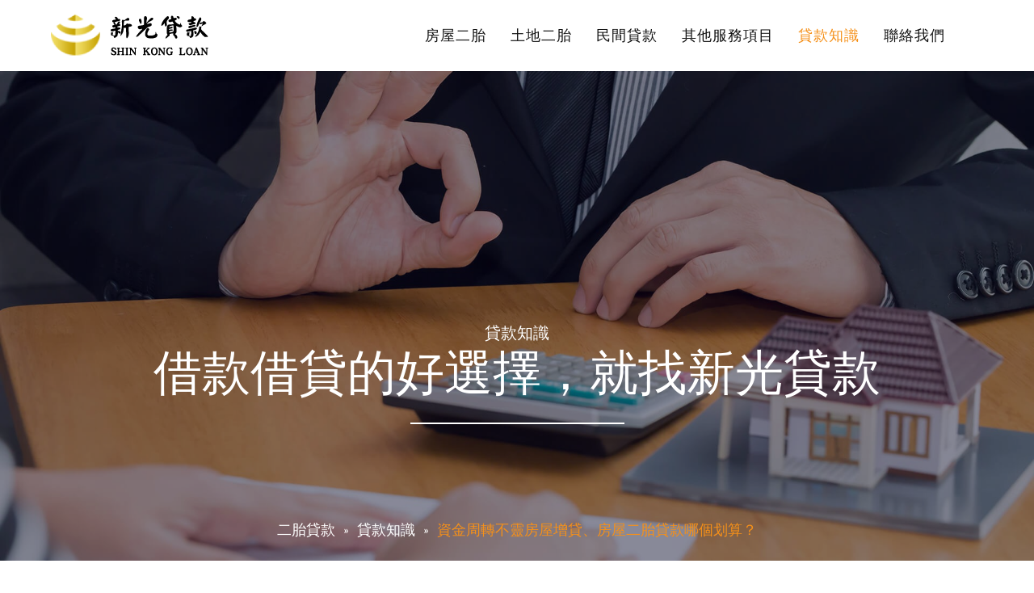

--- FILE ---
content_type: text/html; charset=UTF-8
request_url: https://www.money168.com.tw/blog/housing-increase-meaning
body_size: 50621
content:
<!DOCTYPE html>
<html lang="zh-TW" class="no-js">
<head>
    <meta charset="utf-8">
<meta http-equiv="X-UA-Compatible" content="IE=edge">
<meta name="viewport" content="width=device-width, initial-scale=1">

<meta name="csrf-token" content="nKJ4WDKdLagpKMc5YQZiuONGTvHmrwfOqNHGUhLm">
<title>資金周轉不靈房屋增貸、房屋二胎貸款哪個划算？ - 貸款知識 - 二胎貸款推薦-新光貸款</title>

  <meta name="robots" content="index, follow">

<meta name="keywords" content="轉增貸,房屋二胎,增貸,二胎房貸,土地貸款">
<meta name="description" content="資金周轉不靈房屋增貸、房屋二胎貸款哪個划算？遇到資金周轉不靈，這時候手頭上有間房屋或是土地就很好用了！有民眾會考慮將手上還有貸款的房子拿去向原銀行增貸，甚至是再找另一間申請貸款，即所謂的二胎房貸。然而，怎樣的情況分別適用於增貸或二胎房貸？所謂二胎房貸，指的是一間房屋拿給第一家銀行抵押後，臨時需要資金，再將同一間房子當作抵押品，再向另外一間銀行申請貸款">
<meta name="copyright" content="Copyrights © 二胎貸款推薦-新光貸款 All Rights Reserved">
<meta name="SKYPE_TOOLBAR" content="SKYPE_TOOLBAR_PARSER_COMPATIBLE">

<meta property="og:title" content="資金周轉不靈房屋增貸、房屋二胎貸款哪個划算？ - 二胎貸款推薦-新光貸款">
<meta property="og:type" content="website">
  <meta property="og:image" content="https://www.money168.com.tw/photos/shares/second-child-loan-623.jpg">
<meta property="og:url" content="https://www.money168.com.tw/blog/housing-increase-meaning">
<meta property="og:description" content="資金周轉不靈房屋增貸、房屋二胎貸款哪個划算？遇到資金周轉不靈，這時候手頭上有間房屋或是土地就很好用了！有民眾會考慮將手上還有貸款的房子拿去向原銀行增貸，甚至是再找另一間申請貸款，即所謂的二胎房貸。">

<meta property="og:site_name" content="二胎貸款推薦-新光貸款">

<link rel="canonical" href="https://www.money168.com.tw/blog/housing-increase-meaning">

<link rel="shortcut icon" href="https://www.money168.com.tw/images/app_icon/favicon.ico" type="image/x-icon">
<link rel="apple-touch-icon" sizes="57x57" href="https://www.money168.com.tw/images/app_icon/apple-touch-icon-57x57.png">
<link rel="apple-touch-icon" sizes="60x60" href="https://www.money168.com.tw/images/app_icon/apple-touch-icon-60x60.png">
<link rel="apple-touch-icon" sizes="72x72" href="https://www.money168.com.tw/images/app_icon/apple-touch-icon-72x72.png">
<link rel="apple-touch-icon" sizes="76x76" href="https://www.money168.com.tw/images/app_icon/apple-touch-icon-76x76.png">
<link rel="apple-touch-icon" sizes="114x114" href="https://www.money168.com.tw/images/app_icon/apple-touch-icon-114x114.png">
<link rel="apple-touch-icon" sizes="120x120" href="https://www.money168.com.tw/images/app_icon/apple-touch-icon-120x120.png">
<link rel="apple-touch-icon" sizes="144x144" href="https://www.money168.com.tw/images/app_icon/apple-touch-icon-144x144.png">
<link rel="apple-touch-icon" sizes="152x152" href="https://www.money168.com.tw/images/app_icon/apple-touch-icon-152x152.png">
<link rel="apple-touch-icon" sizes="180x180" href="https://www.money168.com.tw/images/app_icon/apple-touch-icon-180x180.png">
<link rel="icon" type="image/png" href="https://www.money168.com.tw/images/app_icon/favicon-16x16.png" sizes="16x16">
<link rel="icon" type="image/png" href="https://www.money168.com.tw/images/app_icon/favicon-32x32.png" sizes="32x32">
<link rel="icon" type="image/png" href="https://www.money168.com.tw/images/app_icon/favicon-96x96.png" sizes="96x96">
<link rel="icon" type="image/png" href="https://www.money168.com.tw/images/app_icon/android-chrome-192x192.png" sizes="192x192">
<meta name="msapplication-square70x70logo" content="https://www.money168.com.tw/images/app_icon/smalltile.png">
<meta name="msapplication-square150x150logo" content="https://www.money168.com.tw/images/app_icon/mediumtile.png">
<meta name="msapplication-wide310x150logo" content="https://www.money168.com.tw/images/app_icon/widetile.png">
<meta name="msapplication-square310x310logo" content="https://www.money168.com.tw/images/app_icon/largetile.png">


<link href="https://fonts.googleapis.com/css?family=Nunito:400,400i,600,700,800|Source+Sans+Pro:400,400i,600,700" rel="stylesheet">
<link href="https://www.money168.com.tw/css/bootstrap.min.css" rel="stylesheet" type="text/css">
<link href="https://www.money168.com.tw/css/font-awesome.min.css" rel="stylesheet" type="text/css">
<link href="https://www.money168.com.tw/vendors/flat-icon/flaticon.css" rel="stylesheet" type="text/css">
<link href="https://www.money168.com.tw/vendors/animate-css/animate.css" rel="stylesheet" type="text/css">
<link href="https://www.money168.com.tw/vendors/owl-carousel/owl.carousel.min.css" rel="stylesheet" type="text/css">
<link href="https://www.money168.com.tw/vendors/bootstrap-selector/nice-select.css" rel="stylesheet" type="text/css">
<link href="https://www.money168.com.tw/vendors/magnify-popup/magnific-popup.css" rel="stylesheet" type="text/css">
<link href="https://www.money168.com.tw/vendors/bootstrap-selector/nice-select.css" rel="stylesheet" type="text/css">
<link href="https://www.money168.com.tw/js/sweetalert/dist/sweetalert.css" rel="stylesheet" type="text/css">
<link href="https://www.money168.com.tw/css/style.css" rel="stylesheet">
<link href="https://www.money168.com.tw/css/custom.css" rel="stylesheet">


<script>
    window.App = {"csrfToken":"nKJ4WDKdLagpKMc5YQZiuONGTvHmrwfOqNHGUhLm"};
</script>

    
    
    
    <!-- Google Tag Manager -->
<script>(function(w,d,s,l,i){w[l]=w[l]||[];w[l].push({'gtm.start':
new Date().getTime(),event:'gtm.js'});var f=d.getElementsByTagName(s)[0],
j=d.createElement(s),dl=l!='dataLayer'?'&l='+l:'';j.async=true;j.src=
'https://www.googletagmanager.com/gtm.js?id='+i+dl;f.parentNode.insertBefore(j,f);
})(window,document,'script','dataLayer','GTM-5VKKJ27');</script>
<!-- End Google Tag Manager -->
<meta name="ahrefs-site-verification" content="fbe0efb105fe19ba2fbead40118e41d229bcb29336f553bf4f4acd191808a24c">
<meta name="google-site-verification" content="mIBHv8v3GlToYCnLaztZK14JNQkWrP6BiW6VmVL0uk4" />

<style type="text/css">
/* 通用重點樣式 blockquote */
.blog_single blockquote {
  position: relative;
  margin: 1.5em 0;
  padding: 1rem 1.25rem 1rem 1rem;
  border-left: 6px solid var(--wp--preset--color--primary, #f59e0b);
  background: color-mix(in srgb, var(--wp--preset--color--primary, #f59e0b) 8%, #fff);
  border-radius: .5rem;
  box-shadow: 0 2px 10px rgba(0,0,0,.05);
  font-size: 1.05rem;
  line-height: 1.7;
  color: #111827;
}

.blog_single blockquote strong {
  color: var(--wp--preset--color--primary, #d97706);
}

.blog_single blockquote .highlight-num {
  font-weight: 700;
  padding: 0 .25rem;
  border-radius: .25rem;
  background: rgba(255,255,255,.65);
  box-shadow: inset 0 0 0 2px rgba(0,0,0,.08);
}

/* 深色模式 */
@media (prefers-color-scheme: dark){
  .blog_single blockquote {
    background: color-mix(in srgb, var(--wp--preset--color--primary, #f59e0b) 15%, #1f2937);
    color: #f9fafb;
    box-shadow: 0 2px 12px rgba(0,0,0,.3);
  }
  .blog_single blockquote .highlight-num {
    background: rgba(0,0,0,.25);
    box-shadow: inset 0 0 0 2px rgba(255,255,255,.12);
  }
}




/*頁面樣式*/
.editor h2{ font-size: 26pt;padding: 12px;}
.editor p{ font-size: 15pt;line-height: 36px;letter-spacing: 2px;}
/*文章樣式*/
div.blog_single a{color: #f5b119; font-weight: bold;border-bottom: 1px solid #f5901994;}
div.blog_single h2{font-size: 2.25rem;line-height: 1.5;}
div.blog_single h3{padding-top: 35px!important;   line-height: 31px;;}
div.blog_single ol{padding-top: 10px!important;line-height: 22px;font-size: 18px;padding-left: 24px;}
div.blog_single ul{padding-left: 40px;}
div.blog_single ul li{list-style-type: disc;}
div.blog_single li{padding-top: 5px!important;line-height:36px;font-size: 18px;}
div.blog_single p{font-size: 20px;padding-top: 5px!important;    line-height: 2;}
div.blog_single img{margin:15px;}

.blog_single h4{padding: 20px 0px 10px;  font-size: 20px; color: #f59019;}
div.blog_single table li{font-size: 15px;}
.mobile{ display:none; }
.pc{ display:block; }
div.editor li a{color: #f5b119; font-weight: bold;border-bottom: 1px solid #f5901994;line-height: 33px;}
/*錨點正確位置設定*/
:target:before {
content: "";
display: block;
height: 60px;
}
/*faq樣式*/

#faq{ background-color:#fef2e0; padding:30px 0; margin-top:10px; } 
#faq h2{ text-align:center; margin-bottom:30px; color:#cb7f2a;}
#faq .faq-single{border: 2px solid #f7c272;width: 900px; max-width:85%; margin: 0 auto 20px; background-color:#ffffff6b; padding:15px 10px 10px; }
#faq h3{font-size: 18px;padding: 10px 0 10px 15px!important;margin: 0;font-weight: bold; color:#fff; background-color:#ebac24;}
#faq h3 span, #faq h4 span{color:#FFFFFF;padding:2px 8px 5px;margin-right:10px}
#faq h3 span{background-color:#009999;}
#faq p span{color:#83672c;}
#faq p{font-size: 16px;color: #231815;padding-left:15px}
#faq li{font-size: 15px;color: #83672c; } 

.faq_area .faq_accordion .item .faq-read-more{font: unset;background: unset;padding: unset;border: unset;margin-bottom: 20px;color: #bd8626;display: inline;}

/*服務頁介紹區塊*/
.service-info{width: 48%;display: inline-block; margin: 20px 10px 60px;}
.service-info h3{color: #f59019;border-bottom: 2px solid;line-height: 42px;padding: 0 0 0 8px;font-size: 24px;  font-weight: 600;}
.service-info p{margin: 10px 8px;}
/*特定樣式*/
.blog_single .ques {background: url(/photos/shares/blog/question.png) no-repeat 7px 42px;padding: 22px 0px 0px 44px;max-width: 100%;}
.ques-more {border: 2px solid #f59022;border-radius: 10px;padding: 6px 14px 23px 14px;margin: 15px 9px 10px 5px;background-color:#ffe89f14;}
.no-show{display:none}
em{font-style: normal;background-image: -webkit-linear-gradient(bottom,#ff580563, transparent 30%);}

/* === 通用表格樣式 table-2025 === */
.table-2025 {
  width: 100%;
  border-collapse: collapse;
  margin: 1.5rem 0;
  font-size: 16px;
  text-align: center;
  border: 1px solid #e5e7eb; /* 淺灰邊框 */
}

/* 表頭樣式 */
.table-2025 thead th {
  background-color: #f59022; /* 主色橘 */
  color: #fff;
  font-size: 18px;
  font-weight: 600;
  padding: 12px;
  border: 1px solid #e5e7eb;
}

/* 表格內容 */
.table-2025 td {
  padding: 10px;
  border: 1px solid #e5e7eb;
  line-height: 1.6;
}

/* 讓 table-2025 內的清單項目置中 */
.table-2025 td ul {
  list-style-position: inside;  /* 圓點靠內 */
  padding-left: 0;              /* 移除預設縮排 */
  margin: 0 auto;
  text-align: center;           /* 文字置中 */
}

.table-2025 td li {
  display: block;               /* 確保每行獨立 */
  margin: 4px 0;
}


/* 偶數列加條紋 */
.table-2025 tbody tr:nth-child(even) {
  background-color: #f9f9f9;
}

/* 滑鼠 hover 效果 */
.table-2025 tbody tr:hover {
  background-color: #fff4e6;
  transition: background-color 0.2s ease-in-out;
}

/* 響應式處理：手機可滑動 */
.table-2025 {
  display: block;
  overflow-x: auto;
  white-space: nowrap;
}

/* 深色模式優化 */
@media (prefers-color-scheme: dark) {
  .table-2025 {
    border-color: #374151;
  }
  .table-2025 thead th {
    background-color: #d97706;
    color: #fff;
  }
  .table-2025 td {
    border-color: #374151;
    color: #f9fafb;
  }
  .table-2025 tbody tr:nth-child(even) {
    background-color: #1f2937;
  }
  .table-2025 tbody tr:hover {
    background-color: #2d3748;
  }
}


/*表格樣式*/
.table{margin: 14px 0px 1px 0px;background-color: #ffe89f14;border: 2px solid #f59019;}
.table th {padding: 17px 21px 8px 17px;;width: 17%;background-color: #f59019;border-bottom: 2px solid #ffe89f;position: relative;font-size: 18px;color: #ffffff;text-align: center;}
.table th:after {display: block;content: "";width: 0px;height: 0px;position: absolute;top: calc(50% - 10px);right: -10px;border-left: 10px solid #f59019;border-top: 10px solid transparent;border-bottom: 10px solid transparent;}
.table td {padding: 17px 28px 17px 19px;border-bottom: 2px solid #f59019;border-right: 2px solid #f59019;}

/*銀行民間比較表格*/
.folk-bank table{border: 2px solid #f59019;margin: 27px auto;background-color: #ffe89f14}
.folk-bank td {text-align: left;border: 2px solid #f59019;padding: 9px 0px 8px 16px;}
.folk-bank th {padding: 17px 21px 17px 17px;;width: 17%;background-color: #f59019;border-bottom: 2px solid #ffe89f;position: relative;font-size: 18px;color: #ffffff;text-align: center;}
.folk-bank th:after {display: block;content: "";width: 0px;height: 0px;position: absolute;top: calc(50% - 10px);right: -10px;border-left: 10px solid #f59019;border-top: 10px solid transparent;border-bottom: 10px solid transparent;}
.folk-bank .tdstyle {text-align: center;background-color: #f59019;color: #fff;font-weight: 700;font-size: 23px;border-right: 2px solid #ffe89f;width: 30%;}

/*房屋二胎頁聯繫按鈕*/
.connect-btn{display: flex;justify-content: center;margin: 30px;}
.connect-btn ul{display: flex;}
.connect-btn ul li{margin: 20px 20px;background-color: #e4682b;border: 3px solid #ffe89f;padding: 9px 42px;border-radius: 50px;}
.editor .connect-btn a{color: #fff;font-weight: bold;font-size: 21px;border-bottom: none;position:relative;top: 5px;right: 5px;}
.btn-arrow:after{
content: "";
    position: absolute;
    width: 9px;
    height: 9px;
    border-top: 2px solid #fff;
    border-right: 2px solid #fff;
    transform: rotate(45deg);
top: calc(48% - 3px);
    right: -17px;
animation: shakeafter 0.85s ease-in infinite;
}

@-webkit-keyframes shakeafter{
from { left: 105%; }
    to { left: 120%; }
}


/*各家銀行比較表格*/
.bank-compare table{margin-top: 15px;text-align: center;}
.bank-compare table td{border: 2px solid #f59019;padding: 0 16px;padding: 15px 0px;}
.bank-compare table tr{border: 2px solid #f59019;}
.bank-compare table th{padding: 15px 16px;width: 15%;}
.bank-compare .bank-td{background-color: #f59019;color: #fff;font-weight: bold;font-size: 19px;}

/* 文章列表樣式跑版修正 */
.blog_rightsidebar.col-lg-3{max-width: 100%!important;}

/*只在電腦顯示*/
.display-in-mobile{display:none;}

@media only screen and (max-width:480px) 
{ 
.dispaly-in-pc { display: none; } 
.display-in-mobile{display:block;}
}

/*服務業面圖片表格樣式*/
.region-area{padding: 0px 0 42px 0px;margin: 0px 0 17px 0px;}
.region-right {display: inline-block;width: 50%;vertical-align: middle;}
.region-left {display: inline-block;width: 45%;margin: 0px 41px 0px 0px;vertical-align: middle;}

/*電腦版隱藏*/
.note {display:none;}

@media (max-width: 991px){
.tittle h1{font-size: 24px;}
.blog_area .blog_items .blog_heding, .blog_single h2 {text-align: left;font-size: 30px;line-height: 39px;}
h2 {text-align: center;}
.pc{ display:none; }
.mobile{ display:block; }
table.pc{ display:none; }
table.mobile{ display:block; }
.service-info{width: 96%; }
.service-info h3{font-size: 22px;    text-align: center;}
.table td {font-size: 18px}
.region-right {display: inline-block;width: 100%;vertical-align: middle;}
.region-left {display: inline-block;width: 100%;vertical-align: middle;}
.connect-btn ul{display: flex;flex-wrap: wrap;flex-direction: column;}
.connect-btn ul li{margin: 9px 20px;}
.folk-bank th{font-size: 16px;}
.folk-bank .tdstyle{font-size: 20px;}
.folk-bank td{padding:11px 13px 11px 16px;}
.blog_single .title{line-height: 41px;}
div.blog_single img{width:100%!important;margin:0!important;}

}
@media (max-width: 776px){div.blog_single img{width:100%!important;margin:0!important;}}


@media (max-width: 768px) {
/*滑動表格*/	
	

	.hentry table th, .hentry table td{padding: 1%!important;    font-size: 12px;}
	
	.table tr:nth-child(2n) td{padding: 1%!important;    font-size: 12px;}
	
    .fl-table {
        overflow-x: auto;
        width: 100%;
        margin-bottom: 50px;
    }
   .fl-table table {
        table-layout: fixed;
        min-width: 800px;
        width: 114.922%;
    }
   .fl-table td:nth-child(1) {
        position: sticky;
        left: 0;
        z-index: 1;
    }
	 .fl-table .note{ display: block; color: #5ba197!important; letter-spacing: 0.15em; font-size: 16px;  text-align: center }
	.page-list{margin-top: 35px;}




}
</style>
</head>
<body class="">
  <header class="main_header_area">
  <div class="container">
    <div class="header_menu">
      <nav class="navbar navbar-expand-lg">
        <a class="navbar-brand" href="https://www.money168.com.tw" title="二胎貸款推薦-新光貸款">
          <img src="https://www.money168.com.tw/images/logo.png" alt="二胎貸款推薦-新光貸款">
          <img src="https://www.money168.com.tw/images/logo-2.png" alt="二胎貸款推薦-新光貸款">
        </a>
        <button class="navbar-toggler" type="button" data-toggle="collapse" data-target=".navbar_supported" aria-expanded="false" aria-label="Toggle navigation">
          <i class="fa fa-bars" aria-hidden="true"></i>
        </button>

        <div class="collapse navbar-collapse navbar_supported">
          <ul class="navbar-nav">
                          <li class="dropdown has-child">
                                    <a class="nav-link" href="https://www.money168.com.tw/house-secondary" title="房屋二胎">
                    房屋二胎
                  </a>
                                      <button class="btn dropdown-button js-dropdown-toggle" type="button"><i class="fa fa-angle-double-down"></i></button>
                    <ul class="dropdown-menu">
                                              <li><a href="https://www.money168.com.tw/house-secondary/house-owners" class="nav-link " title="房屋持分">房屋持分</a></li>
                                              <li><a href="https://www.money168.com.tw/house-secondary/taichung-house-secondary" class="nav-link " title="台中房屋二胎">台中房屋二胎</a></li>
                                              <li><a href="https://www.money168.com.tw/house-secondary/taoyuan-house-secondary" class="nav-link " title="桃園房屋二胎">桃園房屋二胎</a></li>
                                              <li><a href="https://www.money168.com.tw/house-secondary/taipei-house-secondary" class="nav-link " title="台北房屋二胎">台北房屋二胎</a></li>
                                              <li><a href="https://www.money168.com.tw/house-secondary/kaohsiung-house-secondary" class="nav-link " title="高雄房屋二胎">高雄房屋二胎</a></li>
                                              <li><a href="https://www.money168.com.tw/house-secondary/chiayi-house-secondary" class="nav-link " title="嘉義房屋二胎">嘉義房屋二胎</a></li>
                                              <li><a href="https://www.money168.com.tw/house-secondary/pingtung-house-secondary" class="nav-link " title="屏東房屋二胎">屏東房屋二胎</a></li>
                                              <li><a href="https://www.money168.com.tw/house-secondary/changhua-house-secondary" class="nav-link " title="彰化房屋二胎">彰化房屋二胎</a></li>
                                              <li><a href="https://www.money168.com.tw/house-secondary/new-taipei-house-secondary" class="nav-link " title="新北房屋二胎">新北房屋二胎</a></li>
                                              <li><a href="https://www.money168.com.tw/house-secondary/hsinchu-house-secondary" class="nav-link " title="新竹房屋二胎">新竹房屋二胎</a></li>
                                              <li><a href="https://www.money168.com.tw/house-secondary/yunlin-house-secondary" class="nav-link " title="雲林房屋二胎">雲林房屋二胎</a></li>
                                              <li><a href="https://www.money168.com.tw/house-secondary/tainan-house-secondary" class="nav-link " title="台南房屋二胎">台南房屋二胎</a></li>
                                              <li><a href="https://www.money168.com.tw/house-secondary/miaoli-house-secondary" class="nav-link " title="苗栗房屋二胎">苗栗房屋二胎</a></li>
                                              <li><a href="https://www.money168.com.tw/house-secondary/nantou-house-secondary" class="nav-link " title="南投房屋二胎">南投房屋二胎</a></li>
                                          </ul>
                                </li>
                          <li class="dropdown has-child">
                                    <a class="nav-link" href="https://www.money168.com.tw/land-secondary" title="土地二胎">
                    土地二胎
                  </a>
                                      <button class="btn dropdown-button js-dropdown-toggle" type="button"><i class="fa fa-angle-double-down"></i></button>
                    <ul class="dropdown-menu">
                                              <li><a href="https://www.money168.com.tw/land-secondary/land-owners" class="nav-link " title="持分土地貸款">持分土地貸款</a></li>
                                              <li><a href="https://www.money168.com.tw/land-secondary/taichung-land-secondary" class="nav-link " title="台中土地二胎">台中土地二胎</a></li>
                                              <li><a href="https://www.money168.com.tw/land-secondary/taoyuan-land-secondary" class="nav-link " title="桃園土地二胎">桃園土地二胎</a></li>
                                              <li><a href="https://www.money168.com.tw/land-secondary/taipei-land-secondary" class="nav-link " title="台北土地二胎">台北土地二胎</a></li>
                                              <li><a href="https://www.money168.com.tw/land-secondary/kaohsiung-land-secondary" class="nav-link " title="高雄土地二胎">高雄土地二胎</a></li>
                                              <li><a href="https://www.money168.com.tw/land-secondary/chiayi-land-secondary" class="nav-link " title="嘉義土地二胎">嘉義土地二胎</a></li>
                                              <li><a href="https://www.money168.com.tw/land-secondary/pingtung-land-secondary" class="nav-link " title="屏東土地二胎">屏東土地二胎</a></li>
                                              <li><a href="https://www.money168.com.tw/land-secondary/changhua-land-secondary" class="nav-link " title="彰化土地二胎">彰化土地二胎</a></li>
                                              <li><a href="https://www.money168.com.tw/land-secondary/new-taipei-land-secondary" class="nav-link " title="新北土地二胎">新北土地二胎</a></li>
                                              <li><a href="https://www.money168.com.tw/land-secondary/hsinchu-land-secondary" class="nav-link " title="新竹土地二胎">新竹土地二胎</a></li>
                                              <li><a href="https://www.money168.com.tw/land-secondary/yunlin-land-secondary" class="nav-link " title="雲林土地二胎">雲林土地二胎</a></li>
                                              <li><a href="https://www.money168.com.tw/land-secondary/tainan-land-secondary" class="nav-link " title="台南土地二胎">台南土地二胎</a></li>
                                              <li><a href="https://www.money168.com.tw/land-secondary/miaoli-land-secondary" class="nav-link " title="苗栗土地二胎">苗栗土地二胎</a></li>
                                              <li><a href="https://www.money168.com.tw/land-secondary/nantou-land-secondary" class="nav-link " title="南投土地二胎">南投土地二胎</a></li>
                                          </ul>
                                </li>
                          <li class="">
                                    <a class="nav-link" href="https://www.money168.com.tw/folk-loan" title="民間貸款">
                    民間貸款
                  </a>
                                </li>
                        <li class="dropdown">
              <a
                                  class="nav-link dropdown-toggle"
                                href="#" role="button" data-toggle="dropdown" aria-expanded="false" title="其他服務項目">其他服務項目</a>
              <ul class="dropdown-menu">
                                  <li class="">
                    <a
                                            class="nav-link"
                                              href="https://www.money168.com.tw/farmland"
                                            title="農地貸款">
                      農地貸款
                    </a>
                                        </li>
                                  <li class="">
                    <a
                                            class="nav-link"
                                              href="https://www.money168.com.tw/liability-integration"
                                            title="負債整合">
                      負債整合
                    </a>
                                        </li>
                                  <li class="">
                    <a
                                            class="nav-link"
                                              href="https://www.money168.com.tw/car-loan"
                                            title="汽車借款">
                      汽車借款
                    </a>
                                        </li>
                                  <li class="">
                    <a
                                            class="nav-link"
                                              href="https://www.money168.com.tw/scooter-loan"
                                            title="機車借款(機車貸款)">
                      機車借款(機車貸款)
                    </a>
                                        </li>
                                  <li class="">
                    <a
                                            class="nav-link"
                                              href="https://www.money168.com.tw/multiple-owner-loan"
                                            title="持分貸款">
                      持分貸款
                    </a>
                                        </li>
                                  <li class="">
                    <a
                                            class="nav-link"
                                              href="https://www.money168.com.tw/sme-loan"
                                            title="中小企業融資公司貸款">
                      中小企業融資公司貸款
                    </a>
                                        </li>
                              </ul>
            </li>
            <li><a class="nav-link active" href="https://www.money168.com.tw/blog" title="貸款知識">貸款知識</a></li>
            <li><a class="nav-link " href="https://www.money168.com.tw/contact" title="聯絡我們">聯絡我們</a></li>
          </ul>
        </div>
      </nav>
    </div>
  </div>
</header>

<script type="application/ld+json">
{
  "@context": "http://schema.org/",
  "@type":"SiteNavigationElement",
  "headline": "headline-string",
  "@id":"#nav",
  "@graph":
  [
    {
      "@context": "https://schema.org",
      "@type":"SiteNavigationElement",
      "@id":"#nav",
      "name": "首頁",
      "url":"https://www.money168.com.tw"
    },
        {
      "@context": "https://schema.org",
      "@type":"SiteNavigationElement",
      "@id":"#nav",
      "name": "房屋二胎",
      "url":"https://www.money168.com.tw/house-secondary"
    },
        {
      "@context": "https://schema.org",
      "@type":"SiteNavigationElement",
      "@id":"#nav",
      "name": "土地二胎",
      "url":"https://www.money168.com.tw/land-secondary"
    },
        {
      "@context": "https://schema.org",
      "@type":"SiteNavigationElement",
      "@id":"#nav",
      "name": "民間貸款",
      "url":"https://www.money168.com.tw/folk-loan"
    },
        {
      "@context": "https://schema.org",
      "@type":"SiteNavigationElement",
      "@id":"#nav",
      "name": "農地貸款",
      "url":"https://www.money168.com.tw/farmland"
    },
        {
      "@context": "https://schema.org",
      "@type":"SiteNavigationElement",
      "@id":"#nav",
      "name": "負債整合",
      "url":"https://www.money168.com.tw/liability-integration"
    },
        {
      "@context": "https://schema.org",
      "@type":"SiteNavigationElement",
      "@id":"#nav",
      "name": "汽車借款",
      "url":"https://www.money168.com.tw/car-loan"
    },
        {
      "@context": "https://schema.org",
      "@type":"SiteNavigationElement",
      "@id":"#nav",
      "name": "機車借款(機車貸款)",
      "url":"https://www.money168.com.tw/scooter-loan"
    },
        {
      "@context": "https://schema.org",
      "@type":"SiteNavigationElement",
      "@id":"#nav",
      "name": "持分貸款",
      "url":"https://www.money168.com.tw/multiple-owner-loan"
    },
        {
      "@context": "https://schema.org",
      "@type":"SiteNavigationElement",
      "@id":"#nav",
      "name": "中小企業融資公司貸款",
      "url":"https://www.money168.com.tw/sme-loan"
    },
        {
      "@context": "https://schema.org",
      "@type":"SiteNavigationElement",
      "@id":"#nav",
      "name": "貸款知識",
      "url":"https://www.money168.com.tw/blog"
    },
    {
      "@context": "https://schema.org",
      "@type":"SiteNavigationElement",
      "@id":"#nav",
      "name": "聯絡我們",
      "url":"https://www.money168.com.tw/contact"
    }
  ]
}
</script>
    <section class="banner_area"
        style="background-image: url('https://www.money168.com.tw/photos/shares/banner/shutterstock_486784063.jpg')"
    >
    <div class="container">
      <div class="title1">貸款知識</div>
      <div class="title2">借款借貸的好選擇，就找新光貸款</div>
      <ol class="breadcrumb">
  <li><a href="https://www.money168.com.tw" title="二胎貸款">二胎貸款</a></li>
      <li><a title="貸款知識" href="https://www.money168.com.tw/blog" class="">貸款知識</a></li>
      <li><a title="資金周轉不靈房屋增貸、房屋二胎貸款哪個划算？" href="https://www.money168.com.tw/blog/housing-increase-meaning" class="active">資金周轉不靈房屋增貸、房屋二胎貸款哪個划算？</a></li>
  </ol>

<script type="application/ld+json">
{
  "@context": "http://schema.org",
  "@type": "BreadcrumbList",
  "itemListElement":
  [
    {
      "@type": "ListItem",
      "position": 1,
      "item":
      {
        "@id": "https://www.money168.com.tw",
        "name": "二胎貸款"
      }
    },
            {
      "@type": "ListItem",
      "position": 2,
      "item":
      {
        "@id": "https://www.money168.com.tw/blog",
        "name": "貸款知識"
      }
    }
    ,
        {
      "@type": "ListItem",
      "position": 3,
      "item":
      {
        "@id": "https://www.money168.com.tw/blog/housing-increase-meaning",
        "name": "資金周轉不靈房屋增貸、房屋二胎貸款哪個划算？"
      }
    }
    
      ]
}
</script>
    </div>
  </section>
  <section class="blog_area">
    <div class="container">
      <div class="row">
        <div class="col-lg-9 blog_list">
          <div class="blog_single">
            <div class="blog_heding">
              <div class="category">房屋二胎</div>
              <h1 class="title">資金周轉不靈房屋增貸、房屋二胎貸款哪個划算？</h1>
              <div class="author">2019 / 09 / 26</div>
              <ul class="a2a_kit a2a_kit_size_32 a2a_default_style social_share">
                <li>
                  <a class="a2a_button_facebook"></a>
                </li>
                <li>
                  <a class="a2a_button_line"></a>
                </li>
                <li>
                  <a class="a2a_button_twitter"></a>
                </li>
              </ul>
              <script async src="https://static.addtoany.com/menu/page.js"></script>
            </div>
            <div class="editor"><h2>資金周轉不靈房屋增貸、房屋二胎貸款哪個划算？</h2>

<p>遇到資金周轉不靈，這時候手頭上有間房屋或是土地就很好用了！有民眾會考慮將手上還有貸款的房子拿去向原銀行增貸，甚至是再找另一間申請貸款，即所謂的二胎房貸。然而，怎樣的情況分別適用於增貸或二胎房貸？所謂二胎房貸，指的是一間房屋拿給第一家銀行抵押後，臨時需要資金，再將同一間房子當作抵押品，再向另外一間銀行申請貸款。由於二胎房貸銀行的求償順位排在第2，風險較高，多半以中小型銀行願意承作，利率也相對較高，從3.5到4.5％不等。申請房屋二胎貸款，與一般房屋貸款相同，必須以房屋作為抵押，同樣都要經過鑑價，但貸款上限為300萬元、不超過鑑價金額，不如一般房屋貸款可貸到鑑價的6到8成，不過優點是擔保品較差或信用較差，選擇申請二胎房貸較容易成功。近年來台灣的金融市場概況：近年來因聯徵中心將每個人的聯徵信用報告，多了一項&rdquo;信用評分&rdquo;的評比，最高分數是800分，一般正常的人分數都落在620~700分區間，這個分數跟<strong>銀行貸款</strong>都不是問題，但若因：信用卡繳循環、有遲繳紀錄、預借現金、無擔保負債過高(薪資22倍限制)，近期增貸等原因，都會造成這個信用評分過低的現象(低於600分)，如果<strong>信用評分</strong>過低，明明房屋還有殘值，也會因為這個原因被銀行婉拒。房屋座落太偏鄉，銀行給的貸款成數太低。工作是領現金，沒有薪資收入證明，造成負債比太高，送件銀行申貸，也一樣被婉拒。因上述原因，被銀行婉拒。以上問題，新光貸款幫您解決！政府立案，合法經營新光貸款推出二胎房貸、<strong>房屋二胎</strong>專案，跟銀行的<strong>二胎房貸</strong>、房屋二胎一模一樣，貸款分7~10年本息攤還，卻沒有銀行的嚴格規定，輕輕鬆鬆就可以通過貸款，這個產品真是最適合您的貸款啊！新光貸款<strong>房屋二胎</strong>超高成數：最高額度300萬，成數最高110%，滿足資金需求。房型豐富：住宅、店面、辦公、透天、大樓、公寓、套房、頂樓增建、集合住宅，各種房型皆可申辦。土地、建地、農地、持分皆可辦。資格彈性：無區域限制(外島除外)、無工作限制、無收入證明亦可、不看負債比。服務超值：由專人專案服務，不須親臨辦理，節省您寶貴的時間。&nbsp;審核迅速：申請手續簡單便利，審核天數只需2~3天。歡迎直接來電免費諮詢0917333666專員<br />
<img alt="" src="https://www.money168.com.tw/photos/shares/second-child-loan-05.png" style="width: 250px; height: 276px;" /><br />
二胎房貸與一般房屋貸款相比，除了貸款金額有限，利率相對高外，還得注意沒有寬限期，且貸款期間較短，大約是7到10年。不僅如此，二胎房貸可能會被歸類為消費型貸款而非房屋貸款，隔年申報綜所稅時，將無法以房貸的科目抵稅，損失部分權益。 若臨時要用錢，該如何在增貸、信貸及二胎貸款之間選擇?舉例來說，若向銀行申請一般房貸800萬元，已繳款200萬元，若臨時需要200萬元，可向同間銀行用同1間屋申請增貸，此時二胎房貸較不划算，因為利率比一般房貸高、貸款期限也比較短。若借款超過200萬元，原銀行會建議申請增貸200萬元，剩餘數目改申請信貸，但基於信貸利率最高可到18％，且貸款金額上限為薪資的22倍，此時，可尋求另外一間銀行做二胎房貸，利率會較低，還款年限也比信貸的5到7年還久，壓力較輕。<br />
<a href="https://www.money168.com.tw/"><img alt="描述: C:\Users\USER\AppData\Local\Microsoft\Windows\INetCache\Content.MSO\630574F6.tmp" src="https://www.money168.com.tw/photos/shares/loan-qrcode.png" style="border-width: 0px; border-style: solid; width: 250px; height: 250px;" /></a><br />
<strong>聯絡方式&nbsp;專員0917-333-666</strong><br />
<img alt="描述: http://livedoor.blogimg.jp/sgreport/imgs/9/b/9be1c873.png" src="https://www.money168.com.tw/photos/shares/line.png" style="border-width: 0px; border-style: solid; width: 54px; height: 51px;" /><strong>-ID :&nbsp;0917333666</strong><br />
❉<strong>新光貸款&nbsp;</strong><strong>關心您</strong>&hearts;</p></div>
          </div>
        </div>
        <div class="blog_rightsidebar col-lg-3">
          <form action="https://www.money168.com.tw/blog/search" method="get" class="input-group">
  <input type="text" id="q" name="q" placeholder="請輸入關鍵字" class="form-control" value="" required>
  <div class="input-group-append">
    <button type="submit" class="input-group-text"><i class="fa fa-search"></i></button>
  </div>
</form>
<div class="categories">
  <h3>文章分類</h3>
  <ul class="categories_list">
          <li><a href="https://www.money168.com.tw/blog/category/house-secondary" title="房屋二胎">房屋二胎</a></li>
          <li><a href="https://www.money168.com.tw/blog/category/land-secondary" title="土地二胎">土地二胎</a></li>
          <li><a href="https://www.money168.com.tw/blog/category/folk-loan" title="民間貸款">民間貸款</a></li>
          <li><a href="https://www.money168.com.tw/blog/category/farmland" title="農地貸款">農地貸款</a></li>
          <li><a href="https://www.money168.com.tw/blog/category/liability-integration" title="負債整合">負債整合</a></li>
          <li><a href="https://www.money168.com.tw/blog/category/car-loan" title="汽車借款">汽車借款</a></li>
          <li><a href="https://www.money168.com.tw/blog/category/scooter-loan" title="機車借款(機車貸款)">機車借款(機車貸款)</a></li>
          <li><a href="https://www.money168.com.tw/blog/category/multiple-owner-loan" title="持分貸款">持分貸款</a></li>
          <li><a href="https://www.money168.com.tw/blog/category/sme-loan" title="中小企業融資公司貸款">中小企業融資公司貸款</a></li>
        <li><a href="https://www.money168.com.tw/blog" title="全部文章">全部文章</a></li>
  </ul>
</div>
        </div>
      </div>
    </div>
  </section>
  <section class="get_started_area">
  <div class="container">
    <h2>立即諮詢</h2>
    <p>(* 為必填欄位)</p>
    <script src='https://www.google.com/recaptcha/api.js'></script>
<form class="from_main" action="https://www.money168.com.tw/contact" method="post" id="phpcontactform" novalidate="novalidate">
  <input type="hidden" name="_token" value="nKJ4WDKdLagpKMc5YQZiuONGTvHmrwfOqNHGUhLm">
  <input type="hidden" name="url" value="https://www.money168.com.tw/blog/housing-increase-meaning">
    <input type="hidden" name="device" value="">
  <div class="row">
    <div class="col-sm-6">
      <div class="form-group">
        <input type="text" class="form-control" id="name" name="name" placeholder="姓名 *" value="">
      </div>
    </div>
    <div class="col-sm-6">
      <div class="form-group">
        <select name="sex" id="sex" class="form-control">
          <option value="">稱謂</option>
                      <option value="0" >先生</option>
                      <option value="1" >小姐</option>
                  </select>
      </div>
    </div>
  </div>
  <div class="row">
    <div class="col-sm-6">
      <div class="form-group">
        <select name="service_category" id="service_category" class="form-control">
          <option value="">詢問類型 *</option>
                      <option value="房屋二胎" >房屋二胎</option>
                      <option value="土地二胎" >土地二胎</option>
                      <option value="民間貸款" >民間貸款</option>
                      <option value="農地貸款" >農地貸款</option>
                      <option value="負債整合" >負債整合</option>
                      <option value="汽車借款" >汽車借款</option>
                      <option value="機車借款(機車貸款)" >機車借款(機車貸款)</option>
                      <option value="持分貸款" >持分貸款</option>
                      <option value="中小企業融資公司貸款" >中小企業融資公司貸款</option>
                  </select>
      </div>
    </div>
    <div class="col-sm-6">
      <div class="form-group">
        <input type="text" class="form-control" id="phone" name="phone" placeholder="電話 *" value="">
      </div>
    </div>
  </div>
  <div class="row">
    <div class="col-sm-6">
      <div class="form-group">
        <input type="text" class="form-control" id="line_id" name="line_id" placeholder="LINE ID" value="">
      </div>
    </div>
    <div class="col-sm-6">
      <div class="form-group">
        <select name="city" id="city" class="form-control">
          <option value="">居住縣市</option>
                      <option value="臺北市" >臺北市</option>
                      <option value="基隆市" >基隆市</option>
                      <option value="新北市" >新北市</option>
                      <option value="宜蘭縣" >宜蘭縣</option>
                      <option value="桃園市" >桃園市</option>
                      <option value="新竹市" >新竹市</option>
                      <option value="新竹縣" >新竹縣</option>
                      <option value="苗栗縣" >苗栗縣</option>
                      <option value="臺中市" >臺中市</option>
                      <option value="彰化縣" >彰化縣</option>
                      <option value="南投縣" >南投縣</option>
                      <option value="嘉義市" >嘉義市</option>
                      <option value="嘉義縣" >嘉義縣</option>
                      <option value="雲林縣" >雲林縣</option>
                      <option value="臺南市" >臺南市</option>
                      <option value="高雄市" >高雄市</option>
                      <option value="澎湖縣" >澎湖縣</option>
                      <option value="金門縣" >金門縣</option>
                      <option value="屏東縣" >屏東縣</option>
                      <option value="臺東縣" >臺東縣</option>
                      <option value="花蓮縣" >花蓮縣</option>
                      <option value="連江縣" >連江縣</option>
                  </select>
      </div>
    </div>
  </div>
  <div class="form-group">
    <textarea class="form-control" id="message" name="message" placeholder="詢問內容 *"></textarea>
  </div>
  <div class="form-group">
    <div class="captcha">
      <div class="captcha-box">
          <div class="g-recaptcha" data-sitekey="6LdYWsAUAAAAAH7sgcUlv2jVO87M6W6eDmOS7QCH"></div>
      </div>
    </div>
  </div>
  <div class="form-group">
    <button class="theme_btn btn" type="submit">確定送出</button>
  </div>
</form>
  </div>
</section>
  <footer class="footer_area">
  <div class="container">
    <div class="footer_inner row">
      <div class="col-md-3 footer_logo wow fadeIn">
        <a href="https://www.money168.com.tw" title="二胎貸款推薦-新光貸款"><img src="https://www.money168.com.tw/images/footer-logo.png" alt=""></a>
        <div class="siteinfo">
          <ul class="footer_nav">
                          <li><a href="https://www.money168.com.tw/house-secondary" title="房屋二胎">房屋二胎</a></li>
                          <li><a href="https://www.money168.com.tw/land-secondary" title="土地二胎">土地二胎</a></li>
                          <li><a href="https://www.money168.com.tw/folk-loan" title="民間貸款">民間貸款</a></li>
                          <li><a href="https://www.money168.com.tw/farmland" title="農地貸款">農地貸款</a></li>
                          <li><a href="https://www.money168.com.tw/liability-integration" title="負債整合">負債整合</a></li>
                          <li><a href="https://www.money168.com.tw/car-loan" title="汽車借款">汽車借款</a></li>
                          <li><a href="https://www.money168.com.tw/scooter-loan" title="機車借款(機車貸款)">機車借款(機車貸款)</a></li>
                          <li><a href="https://www.money168.com.tw/multiple-owner-loan" title="持分貸款">持分貸款</a></li>
                          <li><a href="https://www.money168.com.tw/sme-loan" title="中小企業融資公司貸款">中小企業融資公司貸款</a></li>
                      </ul>
        </div>
      </div>
      <div class="footer_widget col-md-5 wow fadeIn" data-wow-delay="0.2s">
        <h4 class="footer-title">二胎貸款最新文章</h4>
        <div class="row">
          <div class="col-sm-12">
            <ul class="footer_nav">
                              <li><a href="https://www.money168.com.tw/blog/no-salary-loan" target="" title="沒工作沒財力證明可以貸款嗎？5種沒薪轉貸款方式與合法管道解析">沒工作沒財力證明可以貸款嗎？5種沒薪轉貸款方式與合法管道解析</a></li>
                              <li><a href="https://www.money168.com.tw/blog/bank-house-rate-compare" target="" title="2025銀行房屋貸款怎麼挑？各家銀行貸款利率比較、還款試算一篇搞懂">2025銀行房屋貸款怎麼挑？各家銀行貸款利率比較、還款試算一篇搞懂</a></li>
                              <li><a href="https://www.money168.com.tw/blog/fast-loan" target="" title="該如何快速借錢？6個快速借錢方法與管道一次看">該如何快速借錢？6個快速借錢方法與管道一次看</a></li>
                              <li><a href="https://www.money168.com.tw/blog/taichung-second-child-loan" target="" title="台中房屋二胎｜合法貸款利率最低0.85%起，申辦條件與流程快速看">台中房屋二胎｜合法貸款利率最低0.85%起，申辦條件與流程快速看</a></li>
                              <li><a href="https://www.money168.com.tw/blog/about-land-owners" target="" title="持分意思是？持分法有兩種！申請持分借款必知7重點">持分意思是？持分法有兩種！申請持分借款必知7重點</a></li>
                                                            <li><a href="https://www.money168.com.tw/house-secondary/taoyuan-house-secondary/case/taoyuan-house-laon" target="" title="民間桃園借款條件寬，桃園信用貸款推薦方案！">民間桃園借款條件寬，桃園信用貸款推薦方案！</a></li>
                                              <li><a href="https://www.money168.com.tw/house-secondary/taipei-house-secondary/case/yilan-house-loan" target="" title="宜蘭房屋貸款過不了，你還可以這樣做！超低宜蘭房貸利率看這邊">宜蘭房屋貸款過不了，你還可以這樣做！超低宜蘭房貸利率看這邊</a></li>
                          </ul>
          </div>
        </div>
      </div>
      <div class="footer_widget col-md-4 wow fadeIn" data-wow-delay="0.4s">
        <h4 class="footer-title">聯繫新光二胎貸款</h4>
        <ul class="footer_nav2">
          <li><a href="https://twseopro.com/jL93h" target="_blank" title="透過LINE聯繫我們"><img src="https://www.money168.com.tw/images/footer-line.jpg" alt="透過LINE聯繫我們"></a></li>
          <li><a href="https://www.facebook.com/%E6%96%B0%E5%85%89%E4%BB%A3%E6%9B%B8-323511251619730/" target="_blank" title="透過臉書聯繫我們"><img src="https://www.money168.com.tw/images/footer-FB.jpg" alt="透過臉書聯繫我們"></a></li>
        </ul>
        <address class="siteinfo">
          電話：<a href="tel:0917-333666" title="透過電話聯繫我們">0917-333666</a><br>
          服務時間：9:00~22:00<br>
          LINE ID：<a href="https://twseopro.com/jL93h" target="_blank" title="透過LINE聯繫我們">@680ubsqm</a><br>
          E-mail：<a href="mailto:aa0917333666@gmail.com" title="透過E-mail聯繫我們">aa0917333666@gmail.com</a><br>
          地址：411台中市太平區育賢路366號16樓-15
        </address>
      </div>
    </div>
    <p class="copyright text-center">© 2026 二胎貸款推薦-新光貸款 All rights reserved</p>
  </div>
</footer>

<button class="scroll-top">
  <i class="fa fa-angle-double-up"></i>
</button>
  <script src="https://www.money168.com.tw/js/jquery-3.3.1.min.js"></script>
<script src="https://www.money168.com.tw/js/popper.min.js"></script>
<script src="https://www.money168.com.tw/js/bootstrap.min.js"></script>
<script src="https://www.money168.com.tw/vendors/animate-css/wow.min.js"></script>
<script src="https://www.money168.com.tw/js/sweetalert/dist/sweetalert.min.js"></script>
<script src="https://www.money168.com.tw/js/theme.js"></script>
<script src="https://www.money168.com.tw/js/custom.js"></script>
  <div class="floating">
  <ul class="list">
    <li>
      <a href="tel:0917-333666" title="免費諮詢">
        <i class="flaticon flaticon-call"></i>
        <span class="txt">免費諮詢</span>
      </a>
    </li>
    <li>
      <a href="https://twseopro.com/jL93h" title="線上諮詢">
        <i class="flaticon"><img src="https://www.money168.com.tw/images/icon_line.svg" alt=""></i>
        <span class="txt">線上諮詢</span>
      </a>
    </li>
    <li>
      <a href="https://www.facebook.com/%E6%96%B0%E5%85%89%E4%BB%A3%E6%9B%B8-323511251619730/" title="FB諮詢">
        <i class="flaticon"><img src="https://www.money168.com.tw/images/icon_fb.svg" alt=""></i>
        <span class="txt">FB諮詢</span>
      </a>
    </li>
  </ul>
</div>
  
  
  <!-- Google Tag Manager (noscript) -->
<noscript><iframe src="https://www.googletagmanager.com/ns.html?id=GTM-5VKKJ27"
height="0" width="0" style="display:none;visibility:hidden"></iframe></noscript>
<!-- End Google Tag Manager (noscript) -->
</body>
</html>


--- FILE ---
content_type: text/html; charset=utf-8
request_url: https://www.google.com/recaptcha/api2/anchor?ar=1&k=6LdYWsAUAAAAAH7sgcUlv2jVO87M6W6eDmOS7QCH&co=aHR0cHM6Ly93d3cubW9uZXkxNjguY29tLnR3OjQ0Mw..&hl=en&v=PoyoqOPhxBO7pBk68S4YbpHZ&size=normal&anchor-ms=20000&execute-ms=30000&cb=id3f7fc8eff5
body_size: 49455
content:
<!DOCTYPE HTML><html dir="ltr" lang="en"><head><meta http-equiv="Content-Type" content="text/html; charset=UTF-8">
<meta http-equiv="X-UA-Compatible" content="IE=edge">
<title>reCAPTCHA</title>
<style type="text/css">
/* cyrillic-ext */
@font-face {
  font-family: 'Roboto';
  font-style: normal;
  font-weight: 400;
  font-stretch: 100%;
  src: url(//fonts.gstatic.com/s/roboto/v48/KFO7CnqEu92Fr1ME7kSn66aGLdTylUAMa3GUBHMdazTgWw.woff2) format('woff2');
  unicode-range: U+0460-052F, U+1C80-1C8A, U+20B4, U+2DE0-2DFF, U+A640-A69F, U+FE2E-FE2F;
}
/* cyrillic */
@font-face {
  font-family: 'Roboto';
  font-style: normal;
  font-weight: 400;
  font-stretch: 100%;
  src: url(//fonts.gstatic.com/s/roboto/v48/KFO7CnqEu92Fr1ME7kSn66aGLdTylUAMa3iUBHMdazTgWw.woff2) format('woff2');
  unicode-range: U+0301, U+0400-045F, U+0490-0491, U+04B0-04B1, U+2116;
}
/* greek-ext */
@font-face {
  font-family: 'Roboto';
  font-style: normal;
  font-weight: 400;
  font-stretch: 100%;
  src: url(//fonts.gstatic.com/s/roboto/v48/KFO7CnqEu92Fr1ME7kSn66aGLdTylUAMa3CUBHMdazTgWw.woff2) format('woff2');
  unicode-range: U+1F00-1FFF;
}
/* greek */
@font-face {
  font-family: 'Roboto';
  font-style: normal;
  font-weight: 400;
  font-stretch: 100%;
  src: url(//fonts.gstatic.com/s/roboto/v48/KFO7CnqEu92Fr1ME7kSn66aGLdTylUAMa3-UBHMdazTgWw.woff2) format('woff2');
  unicode-range: U+0370-0377, U+037A-037F, U+0384-038A, U+038C, U+038E-03A1, U+03A3-03FF;
}
/* math */
@font-face {
  font-family: 'Roboto';
  font-style: normal;
  font-weight: 400;
  font-stretch: 100%;
  src: url(//fonts.gstatic.com/s/roboto/v48/KFO7CnqEu92Fr1ME7kSn66aGLdTylUAMawCUBHMdazTgWw.woff2) format('woff2');
  unicode-range: U+0302-0303, U+0305, U+0307-0308, U+0310, U+0312, U+0315, U+031A, U+0326-0327, U+032C, U+032F-0330, U+0332-0333, U+0338, U+033A, U+0346, U+034D, U+0391-03A1, U+03A3-03A9, U+03B1-03C9, U+03D1, U+03D5-03D6, U+03F0-03F1, U+03F4-03F5, U+2016-2017, U+2034-2038, U+203C, U+2040, U+2043, U+2047, U+2050, U+2057, U+205F, U+2070-2071, U+2074-208E, U+2090-209C, U+20D0-20DC, U+20E1, U+20E5-20EF, U+2100-2112, U+2114-2115, U+2117-2121, U+2123-214F, U+2190, U+2192, U+2194-21AE, U+21B0-21E5, U+21F1-21F2, U+21F4-2211, U+2213-2214, U+2216-22FF, U+2308-230B, U+2310, U+2319, U+231C-2321, U+2336-237A, U+237C, U+2395, U+239B-23B7, U+23D0, U+23DC-23E1, U+2474-2475, U+25AF, U+25B3, U+25B7, U+25BD, U+25C1, U+25CA, U+25CC, U+25FB, U+266D-266F, U+27C0-27FF, U+2900-2AFF, U+2B0E-2B11, U+2B30-2B4C, U+2BFE, U+3030, U+FF5B, U+FF5D, U+1D400-1D7FF, U+1EE00-1EEFF;
}
/* symbols */
@font-face {
  font-family: 'Roboto';
  font-style: normal;
  font-weight: 400;
  font-stretch: 100%;
  src: url(//fonts.gstatic.com/s/roboto/v48/KFO7CnqEu92Fr1ME7kSn66aGLdTylUAMaxKUBHMdazTgWw.woff2) format('woff2');
  unicode-range: U+0001-000C, U+000E-001F, U+007F-009F, U+20DD-20E0, U+20E2-20E4, U+2150-218F, U+2190, U+2192, U+2194-2199, U+21AF, U+21E6-21F0, U+21F3, U+2218-2219, U+2299, U+22C4-22C6, U+2300-243F, U+2440-244A, U+2460-24FF, U+25A0-27BF, U+2800-28FF, U+2921-2922, U+2981, U+29BF, U+29EB, U+2B00-2BFF, U+4DC0-4DFF, U+FFF9-FFFB, U+10140-1018E, U+10190-1019C, U+101A0, U+101D0-101FD, U+102E0-102FB, U+10E60-10E7E, U+1D2C0-1D2D3, U+1D2E0-1D37F, U+1F000-1F0FF, U+1F100-1F1AD, U+1F1E6-1F1FF, U+1F30D-1F30F, U+1F315, U+1F31C, U+1F31E, U+1F320-1F32C, U+1F336, U+1F378, U+1F37D, U+1F382, U+1F393-1F39F, U+1F3A7-1F3A8, U+1F3AC-1F3AF, U+1F3C2, U+1F3C4-1F3C6, U+1F3CA-1F3CE, U+1F3D4-1F3E0, U+1F3ED, U+1F3F1-1F3F3, U+1F3F5-1F3F7, U+1F408, U+1F415, U+1F41F, U+1F426, U+1F43F, U+1F441-1F442, U+1F444, U+1F446-1F449, U+1F44C-1F44E, U+1F453, U+1F46A, U+1F47D, U+1F4A3, U+1F4B0, U+1F4B3, U+1F4B9, U+1F4BB, U+1F4BF, U+1F4C8-1F4CB, U+1F4D6, U+1F4DA, U+1F4DF, U+1F4E3-1F4E6, U+1F4EA-1F4ED, U+1F4F7, U+1F4F9-1F4FB, U+1F4FD-1F4FE, U+1F503, U+1F507-1F50B, U+1F50D, U+1F512-1F513, U+1F53E-1F54A, U+1F54F-1F5FA, U+1F610, U+1F650-1F67F, U+1F687, U+1F68D, U+1F691, U+1F694, U+1F698, U+1F6AD, U+1F6B2, U+1F6B9-1F6BA, U+1F6BC, U+1F6C6-1F6CF, U+1F6D3-1F6D7, U+1F6E0-1F6EA, U+1F6F0-1F6F3, U+1F6F7-1F6FC, U+1F700-1F7FF, U+1F800-1F80B, U+1F810-1F847, U+1F850-1F859, U+1F860-1F887, U+1F890-1F8AD, U+1F8B0-1F8BB, U+1F8C0-1F8C1, U+1F900-1F90B, U+1F93B, U+1F946, U+1F984, U+1F996, U+1F9E9, U+1FA00-1FA6F, U+1FA70-1FA7C, U+1FA80-1FA89, U+1FA8F-1FAC6, U+1FACE-1FADC, U+1FADF-1FAE9, U+1FAF0-1FAF8, U+1FB00-1FBFF;
}
/* vietnamese */
@font-face {
  font-family: 'Roboto';
  font-style: normal;
  font-weight: 400;
  font-stretch: 100%;
  src: url(//fonts.gstatic.com/s/roboto/v48/KFO7CnqEu92Fr1ME7kSn66aGLdTylUAMa3OUBHMdazTgWw.woff2) format('woff2');
  unicode-range: U+0102-0103, U+0110-0111, U+0128-0129, U+0168-0169, U+01A0-01A1, U+01AF-01B0, U+0300-0301, U+0303-0304, U+0308-0309, U+0323, U+0329, U+1EA0-1EF9, U+20AB;
}
/* latin-ext */
@font-face {
  font-family: 'Roboto';
  font-style: normal;
  font-weight: 400;
  font-stretch: 100%;
  src: url(//fonts.gstatic.com/s/roboto/v48/KFO7CnqEu92Fr1ME7kSn66aGLdTylUAMa3KUBHMdazTgWw.woff2) format('woff2');
  unicode-range: U+0100-02BA, U+02BD-02C5, U+02C7-02CC, U+02CE-02D7, U+02DD-02FF, U+0304, U+0308, U+0329, U+1D00-1DBF, U+1E00-1E9F, U+1EF2-1EFF, U+2020, U+20A0-20AB, U+20AD-20C0, U+2113, U+2C60-2C7F, U+A720-A7FF;
}
/* latin */
@font-face {
  font-family: 'Roboto';
  font-style: normal;
  font-weight: 400;
  font-stretch: 100%;
  src: url(//fonts.gstatic.com/s/roboto/v48/KFO7CnqEu92Fr1ME7kSn66aGLdTylUAMa3yUBHMdazQ.woff2) format('woff2');
  unicode-range: U+0000-00FF, U+0131, U+0152-0153, U+02BB-02BC, U+02C6, U+02DA, U+02DC, U+0304, U+0308, U+0329, U+2000-206F, U+20AC, U+2122, U+2191, U+2193, U+2212, U+2215, U+FEFF, U+FFFD;
}
/* cyrillic-ext */
@font-face {
  font-family: 'Roboto';
  font-style: normal;
  font-weight: 500;
  font-stretch: 100%;
  src: url(//fonts.gstatic.com/s/roboto/v48/KFO7CnqEu92Fr1ME7kSn66aGLdTylUAMa3GUBHMdazTgWw.woff2) format('woff2');
  unicode-range: U+0460-052F, U+1C80-1C8A, U+20B4, U+2DE0-2DFF, U+A640-A69F, U+FE2E-FE2F;
}
/* cyrillic */
@font-face {
  font-family: 'Roboto';
  font-style: normal;
  font-weight: 500;
  font-stretch: 100%;
  src: url(//fonts.gstatic.com/s/roboto/v48/KFO7CnqEu92Fr1ME7kSn66aGLdTylUAMa3iUBHMdazTgWw.woff2) format('woff2');
  unicode-range: U+0301, U+0400-045F, U+0490-0491, U+04B0-04B1, U+2116;
}
/* greek-ext */
@font-face {
  font-family: 'Roboto';
  font-style: normal;
  font-weight: 500;
  font-stretch: 100%;
  src: url(//fonts.gstatic.com/s/roboto/v48/KFO7CnqEu92Fr1ME7kSn66aGLdTylUAMa3CUBHMdazTgWw.woff2) format('woff2');
  unicode-range: U+1F00-1FFF;
}
/* greek */
@font-face {
  font-family: 'Roboto';
  font-style: normal;
  font-weight: 500;
  font-stretch: 100%;
  src: url(//fonts.gstatic.com/s/roboto/v48/KFO7CnqEu92Fr1ME7kSn66aGLdTylUAMa3-UBHMdazTgWw.woff2) format('woff2');
  unicode-range: U+0370-0377, U+037A-037F, U+0384-038A, U+038C, U+038E-03A1, U+03A3-03FF;
}
/* math */
@font-face {
  font-family: 'Roboto';
  font-style: normal;
  font-weight: 500;
  font-stretch: 100%;
  src: url(//fonts.gstatic.com/s/roboto/v48/KFO7CnqEu92Fr1ME7kSn66aGLdTylUAMawCUBHMdazTgWw.woff2) format('woff2');
  unicode-range: U+0302-0303, U+0305, U+0307-0308, U+0310, U+0312, U+0315, U+031A, U+0326-0327, U+032C, U+032F-0330, U+0332-0333, U+0338, U+033A, U+0346, U+034D, U+0391-03A1, U+03A3-03A9, U+03B1-03C9, U+03D1, U+03D5-03D6, U+03F0-03F1, U+03F4-03F5, U+2016-2017, U+2034-2038, U+203C, U+2040, U+2043, U+2047, U+2050, U+2057, U+205F, U+2070-2071, U+2074-208E, U+2090-209C, U+20D0-20DC, U+20E1, U+20E5-20EF, U+2100-2112, U+2114-2115, U+2117-2121, U+2123-214F, U+2190, U+2192, U+2194-21AE, U+21B0-21E5, U+21F1-21F2, U+21F4-2211, U+2213-2214, U+2216-22FF, U+2308-230B, U+2310, U+2319, U+231C-2321, U+2336-237A, U+237C, U+2395, U+239B-23B7, U+23D0, U+23DC-23E1, U+2474-2475, U+25AF, U+25B3, U+25B7, U+25BD, U+25C1, U+25CA, U+25CC, U+25FB, U+266D-266F, U+27C0-27FF, U+2900-2AFF, U+2B0E-2B11, U+2B30-2B4C, U+2BFE, U+3030, U+FF5B, U+FF5D, U+1D400-1D7FF, U+1EE00-1EEFF;
}
/* symbols */
@font-face {
  font-family: 'Roboto';
  font-style: normal;
  font-weight: 500;
  font-stretch: 100%;
  src: url(//fonts.gstatic.com/s/roboto/v48/KFO7CnqEu92Fr1ME7kSn66aGLdTylUAMaxKUBHMdazTgWw.woff2) format('woff2');
  unicode-range: U+0001-000C, U+000E-001F, U+007F-009F, U+20DD-20E0, U+20E2-20E4, U+2150-218F, U+2190, U+2192, U+2194-2199, U+21AF, U+21E6-21F0, U+21F3, U+2218-2219, U+2299, U+22C4-22C6, U+2300-243F, U+2440-244A, U+2460-24FF, U+25A0-27BF, U+2800-28FF, U+2921-2922, U+2981, U+29BF, U+29EB, U+2B00-2BFF, U+4DC0-4DFF, U+FFF9-FFFB, U+10140-1018E, U+10190-1019C, U+101A0, U+101D0-101FD, U+102E0-102FB, U+10E60-10E7E, U+1D2C0-1D2D3, U+1D2E0-1D37F, U+1F000-1F0FF, U+1F100-1F1AD, U+1F1E6-1F1FF, U+1F30D-1F30F, U+1F315, U+1F31C, U+1F31E, U+1F320-1F32C, U+1F336, U+1F378, U+1F37D, U+1F382, U+1F393-1F39F, U+1F3A7-1F3A8, U+1F3AC-1F3AF, U+1F3C2, U+1F3C4-1F3C6, U+1F3CA-1F3CE, U+1F3D4-1F3E0, U+1F3ED, U+1F3F1-1F3F3, U+1F3F5-1F3F7, U+1F408, U+1F415, U+1F41F, U+1F426, U+1F43F, U+1F441-1F442, U+1F444, U+1F446-1F449, U+1F44C-1F44E, U+1F453, U+1F46A, U+1F47D, U+1F4A3, U+1F4B0, U+1F4B3, U+1F4B9, U+1F4BB, U+1F4BF, U+1F4C8-1F4CB, U+1F4D6, U+1F4DA, U+1F4DF, U+1F4E3-1F4E6, U+1F4EA-1F4ED, U+1F4F7, U+1F4F9-1F4FB, U+1F4FD-1F4FE, U+1F503, U+1F507-1F50B, U+1F50D, U+1F512-1F513, U+1F53E-1F54A, U+1F54F-1F5FA, U+1F610, U+1F650-1F67F, U+1F687, U+1F68D, U+1F691, U+1F694, U+1F698, U+1F6AD, U+1F6B2, U+1F6B9-1F6BA, U+1F6BC, U+1F6C6-1F6CF, U+1F6D3-1F6D7, U+1F6E0-1F6EA, U+1F6F0-1F6F3, U+1F6F7-1F6FC, U+1F700-1F7FF, U+1F800-1F80B, U+1F810-1F847, U+1F850-1F859, U+1F860-1F887, U+1F890-1F8AD, U+1F8B0-1F8BB, U+1F8C0-1F8C1, U+1F900-1F90B, U+1F93B, U+1F946, U+1F984, U+1F996, U+1F9E9, U+1FA00-1FA6F, U+1FA70-1FA7C, U+1FA80-1FA89, U+1FA8F-1FAC6, U+1FACE-1FADC, U+1FADF-1FAE9, U+1FAF0-1FAF8, U+1FB00-1FBFF;
}
/* vietnamese */
@font-face {
  font-family: 'Roboto';
  font-style: normal;
  font-weight: 500;
  font-stretch: 100%;
  src: url(//fonts.gstatic.com/s/roboto/v48/KFO7CnqEu92Fr1ME7kSn66aGLdTylUAMa3OUBHMdazTgWw.woff2) format('woff2');
  unicode-range: U+0102-0103, U+0110-0111, U+0128-0129, U+0168-0169, U+01A0-01A1, U+01AF-01B0, U+0300-0301, U+0303-0304, U+0308-0309, U+0323, U+0329, U+1EA0-1EF9, U+20AB;
}
/* latin-ext */
@font-face {
  font-family: 'Roboto';
  font-style: normal;
  font-weight: 500;
  font-stretch: 100%;
  src: url(//fonts.gstatic.com/s/roboto/v48/KFO7CnqEu92Fr1ME7kSn66aGLdTylUAMa3KUBHMdazTgWw.woff2) format('woff2');
  unicode-range: U+0100-02BA, U+02BD-02C5, U+02C7-02CC, U+02CE-02D7, U+02DD-02FF, U+0304, U+0308, U+0329, U+1D00-1DBF, U+1E00-1E9F, U+1EF2-1EFF, U+2020, U+20A0-20AB, U+20AD-20C0, U+2113, U+2C60-2C7F, U+A720-A7FF;
}
/* latin */
@font-face {
  font-family: 'Roboto';
  font-style: normal;
  font-weight: 500;
  font-stretch: 100%;
  src: url(//fonts.gstatic.com/s/roboto/v48/KFO7CnqEu92Fr1ME7kSn66aGLdTylUAMa3yUBHMdazQ.woff2) format('woff2');
  unicode-range: U+0000-00FF, U+0131, U+0152-0153, U+02BB-02BC, U+02C6, U+02DA, U+02DC, U+0304, U+0308, U+0329, U+2000-206F, U+20AC, U+2122, U+2191, U+2193, U+2212, U+2215, U+FEFF, U+FFFD;
}
/* cyrillic-ext */
@font-face {
  font-family: 'Roboto';
  font-style: normal;
  font-weight: 900;
  font-stretch: 100%;
  src: url(//fonts.gstatic.com/s/roboto/v48/KFO7CnqEu92Fr1ME7kSn66aGLdTylUAMa3GUBHMdazTgWw.woff2) format('woff2');
  unicode-range: U+0460-052F, U+1C80-1C8A, U+20B4, U+2DE0-2DFF, U+A640-A69F, U+FE2E-FE2F;
}
/* cyrillic */
@font-face {
  font-family: 'Roboto';
  font-style: normal;
  font-weight: 900;
  font-stretch: 100%;
  src: url(//fonts.gstatic.com/s/roboto/v48/KFO7CnqEu92Fr1ME7kSn66aGLdTylUAMa3iUBHMdazTgWw.woff2) format('woff2');
  unicode-range: U+0301, U+0400-045F, U+0490-0491, U+04B0-04B1, U+2116;
}
/* greek-ext */
@font-face {
  font-family: 'Roboto';
  font-style: normal;
  font-weight: 900;
  font-stretch: 100%;
  src: url(//fonts.gstatic.com/s/roboto/v48/KFO7CnqEu92Fr1ME7kSn66aGLdTylUAMa3CUBHMdazTgWw.woff2) format('woff2');
  unicode-range: U+1F00-1FFF;
}
/* greek */
@font-face {
  font-family: 'Roboto';
  font-style: normal;
  font-weight: 900;
  font-stretch: 100%;
  src: url(//fonts.gstatic.com/s/roboto/v48/KFO7CnqEu92Fr1ME7kSn66aGLdTylUAMa3-UBHMdazTgWw.woff2) format('woff2');
  unicode-range: U+0370-0377, U+037A-037F, U+0384-038A, U+038C, U+038E-03A1, U+03A3-03FF;
}
/* math */
@font-face {
  font-family: 'Roboto';
  font-style: normal;
  font-weight: 900;
  font-stretch: 100%;
  src: url(//fonts.gstatic.com/s/roboto/v48/KFO7CnqEu92Fr1ME7kSn66aGLdTylUAMawCUBHMdazTgWw.woff2) format('woff2');
  unicode-range: U+0302-0303, U+0305, U+0307-0308, U+0310, U+0312, U+0315, U+031A, U+0326-0327, U+032C, U+032F-0330, U+0332-0333, U+0338, U+033A, U+0346, U+034D, U+0391-03A1, U+03A3-03A9, U+03B1-03C9, U+03D1, U+03D5-03D6, U+03F0-03F1, U+03F4-03F5, U+2016-2017, U+2034-2038, U+203C, U+2040, U+2043, U+2047, U+2050, U+2057, U+205F, U+2070-2071, U+2074-208E, U+2090-209C, U+20D0-20DC, U+20E1, U+20E5-20EF, U+2100-2112, U+2114-2115, U+2117-2121, U+2123-214F, U+2190, U+2192, U+2194-21AE, U+21B0-21E5, U+21F1-21F2, U+21F4-2211, U+2213-2214, U+2216-22FF, U+2308-230B, U+2310, U+2319, U+231C-2321, U+2336-237A, U+237C, U+2395, U+239B-23B7, U+23D0, U+23DC-23E1, U+2474-2475, U+25AF, U+25B3, U+25B7, U+25BD, U+25C1, U+25CA, U+25CC, U+25FB, U+266D-266F, U+27C0-27FF, U+2900-2AFF, U+2B0E-2B11, U+2B30-2B4C, U+2BFE, U+3030, U+FF5B, U+FF5D, U+1D400-1D7FF, U+1EE00-1EEFF;
}
/* symbols */
@font-face {
  font-family: 'Roboto';
  font-style: normal;
  font-weight: 900;
  font-stretch: 100%;
  src: url(//fonts.gstatic.com/s/roboto/v48/KFO7CnqEu92Fr1ME7kSn66aGLdTylUAMaxKUBHMdazTgWw.woff2) format('woff2');
  unicode-range: U+0001-000C, U+000E-001F, U+007F-009F, U+20DD-20E0, U+20E2-20E4, U+2150-218F, U+2190, U+2192, U+2194-2199, U+21AF, U+21E6-21F0, U+21F3, U+2218-2219, U+2299, U+22C4-22C6, U+2300-243F, U+2440-244A, U+2460-24FF, U+25A0-27BF, U+2800-28FF, U+2921-2922, U+2981, U+29BF, U+29EB, U+2B00-2BFF, U+4DC0-4DFF, U+FFF9-FFFB, U+10140-1018E, U+10190-1019C, U+101A0, U+101D0-101FD, U+102E0-102FB, U+10E60-10E7E, U+1D2C0-1D2D3, U+1D2E0-1D37F, U+1F000-1F0FF, U+1F100-1F1AD, U+1F1E6-1F1FF, U+1F30D-1F30F, U+1F315, U+1F31C, U+1F31E, U+1F320-1F32C, U+1F336, U+1F378, U+1F37D, U+1F382, U+1F393-1F39F, U+1F3A7-1F3A8, U+1F3AC-1F3AF, U+1F3C2, U+1F3C4-1F3C6, U+1F3CA-1F3CE, U+1F3D4-1F3E0, U+1F3ED, U+1F3F1-1F3F3, U+1F3F5-1F3F7, U+1F408, U+1F415, U+1F41F, U+1F426, U+1F43F, U+1F441-1F442, U+1F444, U+1F446-1F449, U+1F44C-1F44E, U+1F453, U+1F46A, U+1F47D, U+1F4A3, U+1F4B0, U+1F4B3, U+1F4B9, U+1F4BB, U+1F4BF, U+1F4C8-1F4CB, U+1F4D6, U+1F4DA, U+1F4DF, U+1F4E3-1F4E6, U+1F4EA-1F4ED, U+1F4F7, U+1F4F9-1F4FB, U+1F4FD-1F4FE, U+1F503, U+1F507-1F50B, U+1F50D, U+1F512-1F513, U+1F53E-1F54A, U+1F54F-1F5FA, U+1F610, U+1F650-1F67F, U+1F687, U+1F68D, U+1F691, U+1F694, U+1F698, U+1F6AD, U+1F6B2, U+1F6B9-1F6BA, U+1F6BC, U+1F6C6-1F6CF, U+1F6D3-1F6D7, U+1F6E0-1F6EA, U+1F6F0-1F6F3, U+1F6F7-1F6FC, U+1F700-1F7FF, U+1F800-1F80B, U+1F810-1F847, U+1F850-1F859, U+1F860-1F887, U+1F890-1F8AD, U+1F8B0-1F8BB, U+1F8C0-1F8C1, U+1F900-1F90B, U+1F93B, U+1F946, U+1F984, U+1F996, U+1F9E9, U+1FA00-1FA6F, U+1FA70-1FA7C, U+1FA80-1FA89, U+1FA8F-1FAC6, U+1FACE-1FADC, U+1FADF-1FAE9, U+1FAF0-1FAF8, U+1FB00-1FBFF;
}
/* vietnamese */
@font-face {
  font-family: 'Roboto';
  font-style: normal;
  font-weight: 900;
  font-stretch: 100%;
  src: url(//fonts.gstatic.com/s/roboto/v48/KFO7CnqEu92Fr1ME7kSn66aGLdTylUAMa3OUBHMdazTgWw.woff2) format('woff2');
  unicode-range: U+0102-0103, U+0110-0111, U+0128-0129, U+0168-0169, U+01A0-01A1, U+01AF-01B0, U+0300-0301, U+0303-0304, U+0308-0309, U+0323, U+0329, U+1EA0-1EF9, U+20AB;
}
/* latin-ext */
@font-face {
  font-family: 'Roboto';
  font-style: normal;
  font-weight: 900;
  font-stretch: 100%;
  src: url(//fonts.gstatic.com/s/roboto/v48/KFO7CnqEu92Fr1ME7kSn66aGLdTylUAMa3KUBHMdazTgWw.woff2) format('woff2');
  unicode-range: U+0100-02BA, U+02BD-02C5, U+02C7-02CC, U+02CE-02D7, U+02DD-02FF, U+0304, U+0308, U+0329, U+1D00-1DBF, U+1E00-1E9F, U+1EF2-1EFF, U+2020, U+20A0-20AB, U+20AD-20C0, U+2113, U+2C60-2C7F, U+A720-A7FF;
}
/* latin */
@font-face {
  font-family: 'Roboto';
  font-style: normal;
  font-weight: 900;
  font-stretch: 100%;
  src: url(//fonts.gstatic.com/s/roboto/v48/KFO7CnqEu92Fr1ME7kSn66aGLdTylUAMa3yUBHMdazQ.woff2) format('woff2');
  unicode-range: U+0000-00FF, U+0131, U+0152-0153, U+02BB-02BC, U+02C6, U+02DA, U+02DC, U+0304, U+0308, U+0329, U+2000-206F, U+20AC, U+2122, U+2191, U+2193, U+2212, U+2215, U+FEFF, U+FFFD;
}

</style>
<link rel="stylesheet" type="text/css" href="https://www.gstatic.com/recaptcha/releases/PoyoqOPhxBO7pBk68S4YbpHZ/styles__ltr.css">
<script nonce="XhzTEI_Cdib1ogH65FHFsQ" type="text/javascript">window['__recaptcha_api'] = 'https://www.google.com/recaptcha/api2/';</script>
<script type="text/javascript" src="https://www.gstatic.com/recaptcha/releases/PoyoqOPhxBO7pBk68S4YbpHZ/recaptcha__en.js" nonce="XhzTEI_Cdib1ogH65FHFsQ">
      
    </script></head>
<body><div id="rc-anchor-alert" class="rc-anchor-alert"></div>
<input type="hidden" id="recaptcha-token" value="[base64]">
<script type="text/javascript" nonce="XhzTEI_Cdib1ogH65FHFsQ">
      recaptcha.anchor.Main.init("[\x22ainput\x22,[\x22bgdata\x22,\x22\x22,\[base64]/[base64]/[base64]/[base64]/[base64]/[base64]/[base64]/[base64]/[base64]/[base64]\\u003d\x22,\[base64]\x22,\x22JMKcWhbDh8OEwoNTw64TEsOZFSrDghPCqzAyw60qw5TDu8Kcw7LCm2IRGVpuUMO1MMO/K8OMw57DhSl3wpvCmMO/TB8jdcOBQMOYwpbDhsOoLBfDicKYw4Qww6EuWyjDjMKOfQ/Cn2xQw47CiMKEbcKpwqjCt18Qw6fDpcKGCsONFsOYwpAKEHnCkxkld0hjwrTCrSQ7IMKAw4LCoDjDkMOXwp0eDw3CiHHCm8O3wp9gElR6wrMgQWjCpg/CvsOrUzsQwqjDmggtS08YeUgGWxzDli99w5EPw45dIcK+w6xofMO2TMK9woRHw6o3cwBMw7zDvntgw5V5JsOTw4UywojDt07CswsUZ8O+w75mwqJBYsKpwr/DmyXDtxTDg8KAw6HDrXZHeShMwpPDgwc7w5DCpQnCil/[base64]/Cj8KzSG8QwptYVy7CicOKwr0iwr92wrfCl27CosK8JQDCpwlyS8OsXQDDmycQZMKtw7FUMGBoVcOhw75CEMK4JcOtJWpCAm3Ci8OlbcOlRk3Co8OgHyjCnQnCrSgKw4rDpnkDa8Odwp3DrUMrHj0Rw43Ds8O6XzEsNcOqEMK2w47Crk/DoMOrBMOxw5dXw6nCk8KCw6nDmXDDmVDDgsOow5rCrWzCkXTCpsKJw4Igw6hawr1SWyo5w7nDkcK8w5Aqwr7DqMKcQsOlwrVcHsOUw7YzIXDCnVdiw7lOw7s9w5oAwq/CusO5H3nCtWnDggPCtTPDvcKVwpLCm8OoVMOIdcOITE5tw4tsw4bCh0HDtsOZBMOdw41Ow4PDvgJxORnDoCvCvB1WwrDDjxUQHzrDhsKkThx7w7hJR8K6CmvCvgFkN8OPw65Bw5bDtcK4aA/DmcKgwpJpAsOkaE7DsSYcwoBVw75fFWUgwqTDgMOzw5kEHGtEKiHCh8KCO8KrTMOww7h1Oys7wpIRw4jCulsiw4/DvcKmJMOqV8ORG8KveXPCpEJtW1jDjMKEwpdBNMOaw4TCs8KXf3XCugjDrMOoI8KLwrQFwqfCvMOTwrnDlsK7asOfw6vCvWMddsOnwo7Cq8OgBGfCg2IPJcOoH3dkw5TDhMOlZl/CoGc/ecOkwotLTkZwdFvDm8KRw5RbfcO9NGfCnQjDg8K/w7tcwrQswpLDiUXDqFMEwoHCmMKYwohqNMKrfcOlLxjCr8OFIXxMwrdCCXwGZlDCrsKqwq0JRHJCAcKow7XCiH3DvMK4w49HwopYwrTDgsKnAUQyXMOnIjfCiy/DsMO7w4RhEF7CnMKTU1/[base64]/wo7CqTvDmRvDmcOEDcOpwonDqnzDlUjCsmzDh3Zjwr01dsKlw7rClsO9wpsxw5zCpcK8aSZZwrtAW8OBImBZwrx7w4LCvAYDUBHClmrCncKdw5IdZ8OMwrNrwqEKw6fCh8KFAlwEw6nCllRNVsKiGMO/OMOjwrHDmGQUTcOlwpPDrcOfQRNGw4LCqsOgwpNiMMOQwovDrWYDZyXCuErDs8OGwo0ow4DDt8OCwpnDtyHCr3bCgRHCl8O3wpdPwrlcAcOFw7FmUjJuLcKyAzR1J8O6w5FAw5XCnlDDim3Dii7CkcKBwoPDvX/CrsKCw7nDmWbDp8KtwoPCgQ5nwpJ0w68kw5AcQC4QFcKJw7UlwrHDicOnw67DisKvZxHDl8K0fAopX8KwbMOBUcK9w5J/EMKMwo4YDwLDm8Khwq3CnU1ZwonDvB7DvQPCpD0yFncpwoLCnlTDk8OfZ8K4wqc5EcO5OMOxw4PDg1MnVDc6FMKfw6IOwrJgwrFTw4XDmwfCi8Ojw60owo/Cv0YXw44JcMOQZV3CicKbw6TDqgPDsMKgwqDClCF1wqx2wrgrwpZNw6g/CsOWKlfDnm3CgMOyDFTCm8KRwovCjMOYGytSw5DDpDRnbxLDvWTDiVcjwqpJwobDu8OhLw9swqYNfsKoEj3DvVZqU8KDwoPDpgXCjcKCwrcrVy3CqHRKN17CmWcUw4XCskJyw7nCq8Klb3nCs8OWw5fDj2N3MWsRw5d3HkHCp0IfwqbDvcK/[base64]/CiS7DrcK9WRIyK8O2w5XDkl97wpnDlsOiwozDisKgHBLCpkZEdnhOSFHDojDCuzTDklQow7Yzw67CvcK+QEsqwpTDtcOJwr1lWVPCncOkWMOOFMKuBMKpwqciDh0Fw5JGw4/Do17DlMKrXcKmw4bCrcK+w7/DnTJ9QgBfwpFYLcK/w44DBnrDnzXCr8OLw5nDn8Kfw7fDm8K+EV3DicK5wpvCsGLCpMKGLGXCuMO6wonDtlPCszIfwpcBw6LCtMOVXFhYIF/[base64]/Cr8KdwpZ5wrQNTsK4w4HDjcOFL8KibsKzwoLDv2AMw6hJVhNowp4owp4iwp4fYxAUwpfCpAoZJcKRwpd5wrnDmgnCoEhvcn7DhWbCucOVwrwswrLCuBTDrcOfwqfCl8OPZApdw77Cj8OjDMOew5vChznCvV/CrMKyw77DtMKoFmrDmG/CnUrCnsKhGcO6RUdHJlAXwo3CqwJCw6XCr8KPSMOHw7/DmERJw41RKcKZwqsxPCpVNy3CvEnCok1wSsOww4lgCcOawow1VATCo3AHw6DDucKSAMKlVcKXJ8OPwojCh8K/[base64]/CvUx8AsKcMD3CrcKVwoJtZTbCi0bCtWPDuDnDtT4Ow6Zaw4nCtkPCogxae8OfZHwsw63CssKVP1HCmwLCqsOjw6YfwocBw7QYaAzCmhzCoMOSw6liwrc4cjEEw6AZf8OLHcO1fcOOwo91w4bDrTIkw7DDs8O1W1rCn8Ksw7pAwozCu8KXKMKbcnfCo3rDnAbCm0/DqQTDs1ZswrMMwq3DucOjw60owo1kDMOWOmhvw4vCtcKtw53DlHIWw6IXw4XDtcOgw7lSNHnCrsKUCsOuw70swrXCk8KrBcOrElRmw6VOE1A/w5zCpUfDvD/[base64]/[base64]/[base64]/DgFQPw5HCqGfCr8Kiw7ovVgDCk8KACzjDnMOYWXPCrQjCvl1tQMKGw4zDtsKyw5VTK8K/XMK8wp0iwqzCg2VQSsOBSMK/[base64]/[base64]/[base64]/IsOITsKVDsOZw71Nw7TCucOhEVLDiSZPwq4WVMKDw6DChANVEVPCoR/DjnEzw63CqT1xd8OTYmXCpyvCkmdkZRLDtsOSw6FZbMKtAsKlwpFbwrAVwpdjOE5Ywp7Dp8KHwofClXJFwrzDu200MFlaCcONwq/[base64]/DnMKlw6YvQcOswr7CuMOMPgrDnU3Di8KZw6MQwqZRwocqU2DDtmhvw4QBVCTCssOtF8OzWGfCkUUyJsOfwq87cmcZHcOdw63CvCUww5TDksKHw5vDhMOwHgsFUsKcwqTCjMOyXSTCrcK6w6nClDDCpsO8wqbCm8KAwrNNEBXCvcKYRsO/UD3CvsKBwpzDlW0owoDClA8/wqrDsBkKwovCrsO0woF2w7xEwpPDisKBX8K7wpzDtDBgw7Y0wpdew6bDqsKuw5tNwrFlFMOjZxHDmEXCocOgw6NmwrtDw6M4wokZSz0GPcKVHcOYwoIbbh3DmT/DicKWb0MsUcKrC0olw6Bww6jCisK5w5PCtcO3AcKHUMKJV2DDoMO1GcK2wqPCk8OsNMOVwr7Cv3rDuXDCsiLDmWkxNcOqCMOYWD3DnsKnO1IDw4rCmj/Cnjk5woTDu8Kxw6khwq/Cr8O3E8KJGMKtKMOZwqYwOiPCvmJ5ZhzClMO4bU8+IMOAwoMRwplmVsOww6kUw5FswqEQBsKjZMO/w404bXVTw7o1w4LCrsOxSsKgclnCv8KXw7t5w4DDu8K5dcOvwpbDq8OwwpYMw6DCi8OER3jDkDJwwqbDmcKdJHQ4LcKbNkHDt8Odwr98w5fCisOtwpY9wpLDgVpfw4Fvwoo/wpoyRj7CkGvCn13Cl0/ClcKFN0fDqUESe8OfDmDCm8OSwptKCURwV091BMO6w7/CtcKkEHXDkDALNE4RYXDCmSFSGApiRhcoD8KQdGnDtMO2IsKJwq7DlsKuVj8/bRbCisOGd8KKwq7Dr0/[base64]/[base64]/w5HDpsOFesKfFD0RTCEEwp7Cu3R/w6PDvMKJwohvw7sSwqjCtDDCj8OWQ8KwwqduKjAHCMOpwr4Jw4bCicOiwo9kFMKSFcOkdH/[base64]/Dg8OPwpvCosOuDcOPT8OXcMKnw6/DuFTDuzLDqMO/CsOfDwDCvwpeLsOXwr4mL8Olwo0cHsK2w4Z6wphTVsOSwo3Du8K5ejgrw6LDh8KiBQTCh33CpcO2IxDDqAtKD1hww6XCk3rCmhTDmTcBe1LDuBbCtBlXNzonwrfDocOSUB3Cm0AJSzdCZsK/wrbDi1p0woMQw7Upw4cIwr3CtsK6DSzDjMOAwp46woHDjBMLw6daEVMIEhLCpW3Cums7w6Z0ecO0HRMHw6TCq8KLwrXDiQk6L8KGw59MUk0HwrrClMK0wrXDosOqw5nCicObw4/[base64]/CtgVjwozCiFkyw5DCusOMw5jCl8OuwpbDsWPDmMODw7jDoE/[base64]/[base64]/[base64]/PMO7wo/CtcOYwqLCk8KqWVMmwpLDocKvWT3ClsK/w6cmw4jDncKww4djS0/DjcKvPQjCqMKWw61ldw5hwqdAJcOlw7zCqcOJRXAswpUpVsOhwqBVLXpZw6RFRU3DoMKJegHDvGkFKMKLwpHCqMO7w5vDvcO5w79qw7rDjsKtw49hw57Dv8OzwqzCkMODexASw6jCgMKmw4vDrXMNP1pow5HDp8KJR2nDkSLDnMOQG1HCm8OxWsKcwrvDlcOZw6/[base64]/[base64]/[base64]/O8Kqw4rCgizDqsOFUUHCkWzCtMKnPQLClcK7SmLChcK3wrE0EwI2w7XDq2IfDsOyccOywofCoyHCvcK8WcOKwr/[base64]/[base64]/Cv8K4a8O9IVwQwqoEasOMd8Kew4QvwqPCsMOQF3YWwq18w7rCgErCv8KnRcOZKGTDtcOFwrR4w50ww5fDikzDvEJUw4g5KX3DmWIrQ8OOwpbDoQsEw5HCssKAYlovw7rCgMOlw4XDp8KbWRxTwok/wqXCtzAZfxbDgTfDpMOPwqTClClROcOHHMOkwr7DoU3CqGTCm8KkDEYlw4g/NynDvcOfUsO4w7HDtVXCv8Klw6gBcF97w4nChMO4wq0Nw7PDlE3DvQPCiW4Mw67DocKgw5DClMKdw7TCghMCw6k6acKYMnPCmjbDuBQOwoEyekofD8KXwqZIDghEYHzCjAzCjMK6ZcKtbGfCpB4Yw7l/w4DCq2d2w5o3RxfCmsKjwq16w5HCvsOmRXwjwovDisKiw4hGNsOUw59yw7rDjsOxwpgnw5xUw7LCosOzLR3DkDDDpsO/fWF0wpgNBmTDr8KoA8K0w4xdw79fw7nDt8K/w4ZMwo/Ch8Oyw7TCt2FTYS/Cp8K/wpvDq25gw7R7wpvCmFo+wp/DpVDDqMKbw6hhw7XDnsOswqYrQMOrXMOiwo7CvsKbwpNHbW4Mw7pQw4jCkgTCr2MDBxJXP1zClMKYXsKwwqd4B8OpfsKydh9vU8OBNzolwp5Tw5cfRcKVa8OjwrrCi0HCpgEuC8Kgwr/DpCsadsKENsO0aFsDw6vDl8O9JE/DpcKlw7EmeBXDhcKqw6ZlQsO/MAfDpwMpwq5jw4DDqcOUZ8Ksw7DChsK0w6LCt35owpPCtcK2G2vDjMOFwoMhDMKZJmgWGMOIA8Osw6TDpDcnPMOnM8OFw6XDgQrCi8OiV8OlGS7Cs8KMG8Kdw7I/XRsYasOBOsOZw7jCmcK+wrJtfsO1d8Odw4UVw6PDhsODQE3DljY3woBhMV5aw4zDsnHCjMOhYWBowqtEPkrDn8OswozCmMOsw67Cs8O/wqrDlQYywqXCgVHDpMKzwpRHHFbDrcOywp3CpcKWwo1qwpTDtzwDSWrDrBTCvHYKamfDuH8SwqXCnSAyRcOrLXRkUsKhwr3ClcOLw6DDoxxsUcKzVsKFA8OJwoA3dMK/[base64]/CnsKRw4UPOUQOwqnDlsKgFVNMKcKFw44BwpJMalBAa8OKw7Q/Fmhbbj0iwoZYTcOiw6F/[base64]/CpwPDqMKQED/Cs8K2wq/Cv8KrZGJjfWNxI8KTw4cMGT3CiX1XwpfDnUZUwpQKwpnDr8KkGMOCw4jCocKFHW/CosOFAsKWwrdKwqrDhsObETvCmFM+wpjCllIbeMK0Fn5Lw47CicOYwo7DlcKmLl/Ciht0AMOJDsKcasO1w5BMPzfDmMO4w6TDpMOqwrXCqsKVwq8jNMKkwofDl8OeUDPCl8KzLsO5w4BzwrfCvMKswpokKcOTHcO6wroWw6vDv8KuIFDCocOgw5rDkCgaw5YwHMKWwpxqAHPCn8KPRU0cwprCt2BMwozCqFjCux/DqibCkCApwqfDtcKbw4zCkcOYwpVzSMKqesKOfMKHHxLCjMO9IXl8wrTDuzlrwrQ3fDxZOhFWw5LCjcKZwqPCpcKxw7Nkw4cxPho1wrY7RQvCksOow6rDr8KowqnDrCvDuG4ow7/[base64]/CvMKqC8K1fCtFX2PDscKCwrsubsOZw6LDjzvCqsKew4TCjMKsw7PDtsK8w4nCrMKrwpU0w6NtwrXCocKweXjCrcKhJSpIwoojKwM+wr7DqmnCkkDDqcO9w5IzQn7ClC9mw7TCi13DucKccsKDesKbXD7Cg8KNbH/DnEwXQsKvF8OZw60/[base64]/[base64]/DoMKLw7xRw5PDjcOBwq5MFjPDvBTDkSQww6cXQjjCsg3CmcOmw5dQKGYjw6vCisKuw7/CgsKrPAc2w6YlwoBBARFKR8KjVAXCrMO0wqvCm8Kjwp3Dl8OAwoLCuy7CoMOJFCrCpR8ZAxZjwoLClsOCGMKYW8OyI33DhsK0w703RsKIBG1bV8KWf8OkfiLCpjPDs8KcwqTCnsOrU8O2wpPDkMKNw7HDmlUaw54aw6QyFnMRQisawqPDrXzCtkTCqDTDognDj2/DnCvDk8OgwoEHI0zDgkljBMKlwqkjwqfCqsKBwpIHwrgmN8OCYsORwqJ8WcKuwpjClcOqw7Vbw5Ncw48QwqBPIsOBwpRpKxXCrgQowpHDrl/CncOxw5NpHQTCrWVLwpt/w6BNAsO5M8OSwoUcwoVIw6kLw50RRUrCtxvClTLCukJdw4/Ds8KURMOWw5XDuMOAwpfDmMKuwqjDj8Kew7/Dt8OKM25DdVdowqfCkBpuKMKCP8OrEcKdwpEZwq3DoztNwpYiwoF1wrIwYiwFw7sWAH4+R8KQJcO/FFMBw5nDqcOow5DDoD8BUsOxAWfCosO6TsK8WmPDvcODwroMZ8OICcKywqENacOgLMOvw5UGwoxdwqjDoMOOwqbCuQ/DssK3wo56P8KfGsKDf8KrdEfDmcOAaAYTLzNewpI6w7PDlsKhwqYyw6jDjAAyw5/[base64]/JsKlwqDCrMOww6IlNyZnbEVOQ8OLRsORKsOKKwfCusKyecOlDcK4wqbCgDnCthkhah09w5TCrcOGFQ/DkcKpL0DCr8KuTAnDnTXDn3XCqDnCvMKmw6Izw6TClWpgennDq8OgTMK8wr1gLUbCl8KUSz8Bwq8lOHo0OUQ8w73CuMOlwpRTw5zChMOPMcO/[base64]/[base64]/CkQ7CjMOIPsODaMKEFsOsMMOWRMKmZQM5ZC7CmsOnP8OuwrEDEjIrHcODwo1uAMKyEcO0EsKhwpXDsMO4wr8iZsOsPy/CryDDmk/[base64]/Cp2LDgMOOAFtDwpXDl8O0w4VCST4awo7DtlrDqMKEfiHCvcOYw7XCi8K3wrvCnMO7w68ZwqXDpmfCoTjDp3zDrMK5cjbDtcK/IsOWcsO7M3lxw4fCjW/DtSEtw77CpsOWwpsAM8KHLQxeHsKuw7UKwqLClMO1Q8KIOz5/wr3DqUnDt0xyDAfDkcOgwr5iw59ewpPDm3bDs8OFQ8OMwqwEJcO7RsKEw7LDo0kXOcOGa2DCgRDDjR8aQMOgw4bDqG8iWsK1wo1sJsO2bBfDp8KAEsOtaMODCCrChsOdEsKmMXMAakjDncKSLcK2wo9sEUZDw5cldsKdw7rDp8OGJ8KEwo9/eH3DsmTCsnlxLsKOAcOSw6/DrgnDpMKsLcObV3XCrsKAAWkzOw7ChA7DicKzw6/DknXDqlJhw7pMUyA4JFhgVMKPwo/DuQHDkjjDtMOCw68twoFxwosTZMKgMMOrw6t5CDwTZEjDoVoGe8OfwoxdwpPDt8OmScKVwpbCmMONw5LCgcO0OcKkwotQUMO3wrPCj8OGwoXDnsO5w585D8K7UMOEw7zDisKMw7VkwpLDgsOzSxo7PwtWw7NqaH0dw5Ylw5wifl/CjMKFw71qwqp/SjnCssOFayDCjgQgwrLCpMO+UQfDiAw1woXDqMKPw4PDlMKywrENwrtSBBQyKMO7wqrDqxTCkV5/XTHDosOPf8OdwoPDjsKSw6/CgMKtw77CjQB1wqp0JMKPaMO0w5rCnGA9wq0NFMKybcOqw53Dg8OIwqFnJsKvwqFMOcKENBIBwpDCgMOtwpfDnw04T15TQ8K0wpvDrTZFw6YCc8Oxw6FIfsKqwrPDkVdUwos/wrx9wpwKw43CrE3CpMOmBRnCh0rDt8O5NG/CpcK8QjjCvsOgV1wNw4/CmlHDk8O1XMK+bx/[base64]/[base64]/PMOmfVvDucOBWg7DrSHDkcOjFsKqPTHDm8K6f2wPaF5+WcODGw48w59/dMKMw6FDw4PCvH4lwrLCk8KGw6/Dq8KdS8KDdjkkYho0bhzDp8O+PUpWCMKeR1rCrMKZw4XDqGlNw6LClMO6TgoAwrNDAsKcYMOGHjPCgcOGwr8wF1/CmcOKNsOjwo0ewonDvDnCmQLDvi96w5M5wpLDssOcwpI0LlfDsMOgwqzDux5Tw5fDpcOVIcOYw4LCoDDDicOkwpzCi8KCwqXDgMOkwonClF/DqMKrwrx3TC0SwprCucKQwrHDjDEnZm7CtXdqe8KTFsO1w4jDkMKlwodFwoVvUMOCaRbDiXnDpnjDmMKoHMOlw5dZHMOfUsOIwrjCucOLGMOsecO1w63Ch0FrFcKOTG/CrgDDlmvDvn8rw5dRGFrDp8KnwoHDoMK2KsKWLcKWXMKmQMKTG3l+w6gNRkI8wpnChcOpKyfDg8KsCMOnwqt4wqcXd8O8wprDhsK/[base64]/Cn8KzwrYNeGzCojHDhnfCvg7DvMOVwpBOw6bDkH9/FsK1YxrDrA5yGyTCjizDuMOiw5bCuMOWwpjDuSPCnEE8RsOgwoDCp8Oxe8K8w5NLwpDCocK5wqxRwps6w5VTMMKkwqIWUcO3wrZPw5NCT8O0w4lhw4LCi1NTwpPCpMO0e3DDqiJCa0HCrcOIW8KOw6XCicO+w5IZP0zCp8O0w7/CqMO/fcKicgDChU5Lw69kw5nCiMKJwp3DoMKIWcKjw4VPwrABwqLDucOdIW5zR3l5wq1vwqAtw6vCocKkw73DjQLDrEDCt8KRLy/Cm8KAWcOpZ8KFZsKSZifDm8OuwrYkwpbCpUlvFQvCscKUwr4HF8KdSGnChgDCrVEqwph2ZjVMwqgaS8OUXlXClgrCq8OIw5Z1wrw4w6LDuEfDl8Oww6J4wplcwrRtwqg6Xi/Cj8Khwp0gAsK/[base64]/CvR0mQG3Dp8KKw69MwplnC8OkZxXCqcOVwpnDgsOSS2fDg8O3wosBwolUCQBiCcOLJCl/w7DDvsO3XgprTkQBWsKTFMO2EFHCixw1fsKNNsO+MVERw4rDhMKyXMOyw4FHbmDDpXx9ehjCuMOVw6TDuALCkxjComDCocOzNiV1VMK8VCJqw48CwrzCucO4Y8KTLMO4Ly9KwqPCmnQJJcKlw5rCmcKfHsKZw4rClcOcRmhdC8ObEsO/wo3CllzDtMKCeUfCs8OiaQfDiMOGRC84wolEwr8CwofCqFDDj8OSw7oeX8OTPcO9MsKXQsOJZMO8W8KmBcKQwrMbw4gSw4YawqRKXcOIXQPCnMOBWSRkHkJqMsKQPsKOG8OywpdSY33Cn0/[base64]/DiMKUT3PClHJfw5RtwqDDh33Dt0pEw5FvwoxcwqAAwq7DoH4jRcOydcKrw6TCgcOAw6xlwqvDmcK1wo/DolMowqcgw4PDvSDCpl/Do0XCjlDCvcOxwrPDvcOTXWBlwpw+wonDr2fCoMKBw6/DuDVaH1/DgsKiYE4fQMKgeAI2wqTDhCDCjcKlLXvCvcOEAcOXw7TCssOZw5XDnsK+wr/Dl0FGw7R8OsK0w6tGwpVdwr/DoRzDoMOuLSjCqMOJXUjDrcOyKWIjBsO7c8KNwqrDv8Obw5PDiB0LN0DDv8O/wphqwonDq0rCksKYw5bDlMOxwoU3w77DkcK0RhLDlwcCDjzDp3ABw5RACwnDvCrCg8KBZDjDmMOZwokccn5YBsOzC8K8w7vDrMK8wqrCk0oFeWzCj8OPK8KHwoNWZXvCi8K/[base64]/Dqn1qRsOBwo3DmMOFw6tuKMKUOcKfwq9xwrk6wrzCk8KfwpMcWhbCscK6wp4Jwp0BFcOud8K9wpXDgAw8ScOEAcOxw4HDpMKFFwRuwpzCnjHDnTPDjhQ/NBAkPlzCnMOyHQ9QwpPCiEHDmG7ClMKhwqzDr8KGS27CnCvCkhFFbFPDunnCsBbDucONTRHDo8KPw6fDu2ZWw5Bfw7bCihLCsMKkJ8OFw47Dl8OlwqXCtCthw4nDpxtpw5nCjMOHwofCgkF8w6HCnF7CvsKpA8KKwpnCsmUFwr0/[base64]/DrcOfw6h3wqh3bMOCPsKgwpYSw48hwoHDlDLDvsKTdwJawpPDiFPCtzfCjgXDnUrCqDzCvsOtw7UHeMOWdkhDIcKCf8KbHzh5IAPCtQHDg8O+w6PCkgp6wrEeSVsiw6IRwrNywo7CsmzCm31cw5ocbVPCgcKbw6nDjsOnOnZ6fMKJOko8wopSVcOMasOdXMO7wpA/w4nCi8Kgw7Rcw7wrZcKIw4rCn1rDrw9Vw4LChcOoG8Otwql2BF3CpTfCiMK8RcOYJ8KgLCHCuVU6EsO/w7zCnMOswoxtwq7Cv8KeBsOdIDdJVMKuGQAxWXLCtcODw5RuwpjDuxjCpsKOasO3w5kiG8Oow5HCpMKwGy/CiXrDsMOhMsOywpLCtBvCinEQHMOFdMKdwr/[base64]/[base64]/[base64]/woFrCwfDlCPCqMOHw5zCqFIJw5PCunZ6w6XDuxjDlUoObCDDqMKiw4fCn8KawqpTw5/DlhnCicOLw7zCmV7CmF/CisKyUVdPRsOOwrx9w7TDgAdmwolQwqlOFsObw7YRXz3Cm8K+woZLwoNNSMOvEMKFwolmwqUyw5RDw6DCvg/Ds8OpbVPDuH10w5XDgMOfw4wtIATDosK8w6ZswrR7ZBPCuXApw5nCm1JdwqUiw6zDo0zCoMKnIhkZw6gpwrwRfMOXw7Rxw4bDucOoIAszbWpZW2wqCS7DuMO3PHFOw6fDtMOOw5TDr8Osw455w4TCocOwwqjDsMOFF3xdw6hxPsOnw7rDui3DisOXw4I/w5dnOsORKcKpaErCp8K4wo3Dnkg7dT8Nw4IzDsKWw73CpcOwYWl5wpZdGcOfb2fCuMKcw4tRRcK4awDDgcK6PcK2ElILHsKANC05WFAoworDj8KDBMO3wo0AYgHCp2LCkcK2RRxCwrI5HsOZMBvDs8OsehtYw7vDpsKRJlQqNcK2woR3NhQiJsK+fEjCoH/DixJeVkfDvAETw4Fvwo8dMlgseFDDgMOWwrZKQMOKDShqEsKCV2xbwqIhwpXDrHJbVkbDiQPDp8KheMK1wqfCglFCRMOMwq98ccKzAwnDvVQ+PmUIAgLCt8OFw77CpMKfw4/[base64]/CtcOSwrvDt8KHwp/CqVIWw7LDusKVwpo0OMO/WcKaw7ocw4R8w6jDrcO9w7tDBX4xSMKVSH03w4pvw4FLQnsPWxTCtC/ClsKNwoE+Cz0zw4bCmsOOw7o4w5nCpMODwos/[base64]/DsMOhwpjDqjRHwqF3w4bDl1rCncOEZcK/wqHCnMOdBcOSDiUNDcKqwonDkAvClcOYaMKRwo4mwqwVwr/DhcOOw6PDhHDCm8K8MMKUwpDDvsKSTMKcw6Yzwr8Vw6JxD8O0woFkw603bU/Cq2XDtcOFccKOw7PDhnXClg5yYnLDp8OEw7bDqsORw7TDgMOfwobDqR7CsEg6wohdw4rDq8KpwoTDusORwoLCtA7Dv8OhKlBmMhpQw7PDojjDgMKoesO/BMOnw7nCscOmFMOgw6XCkU3CgMO0ccOxIznDlX88wqtcwrV/ccOqwoDCpTw+wo5dOQp3wpfCum7Dl8KbcMOqw7rDlCh6Q3zDmDtIT37DokxfwqIibsOjwqppc8K9wpsVwrNjIsK6AcO1w6XDk8Klwq8nOV/[base64]/[base64]/DlsKeSHvDmT8ceMKiE8K3VMK8w4lQwp8Tw4x8wqdjXlARUBTCtH0YwqTDpcKhTx/Dmx3CksKEwpJkwr7DvVbDt8KDHMKYJRsSDsOXeMKaPSfDvG/DqU1CasKBw6HDpcKNwpTDjz/DucO6w5LDvBzCtwN9w7Upw7oRwqxrw6nDqMKtw4jDlMO5wpgiWzYlKn7Cp8O3wqoJZ8KuQHwqw5c6w6bDnMKUwoADw51nwrbCj8Ofw5/CgcOLw4N/[base64]/Dmxgpw7LDtMO+FkTCjwAfw6MDNsKhw5vDuU3CqsKZTwXDucKJVn3DgcKzAQXCnR3DmkQ/YcKmw7ghw6HDogXCgcKQwprDl8Kod8OFwp5Iwp3DpMOhw4VDw5LDucO0WsOww4gQBMK4fxtawqPCqcKnwr0DHGfDgm7ClzVcVAtDw6nCucOJwpjCrsKYW8KLw5fDunU+OsKIwq54wqTCrsKFIB3CisKZw6nDgQk0w7TCiWFMw5wiDcK/wrs7X8OgE8OJFsKWf8O6w6PDjkTCq8OXUzMbMH3CqcKeS8KBDVk4QxwXw7VTwqtka8ODw4EPWBVzYcOZQcOMw7jCuivCiMOKwrzCtgHCp23DpMKSX8O/woNUacK5UcKpWgvDi8OVwpXDrmBew7/DlcKJQx/[base64]/DpnrCqDfDkMONwpMnwq7DhSDCssOCZsKzQTnDtsKAM8KYFMK9w5kOw5Axwq5ZTj7DvFPChy3Cj8OXDllzFyfCsVh0woo/JCbCmsK6bi43G8KXw6xAw5vClEfDtsKpw41Xw6bDjMOuwox+UsO7woQ/wrLCp8Ozc03Coy/[base64]/DoMK7fGAUBsOaCMOww5/CsMKGShN7w6/[base64]/bilSwo3Dgww/M17DlX5OJsKqTTMGfFtPXTpkJMOPw7bCosKIw4Frw71AQ8KnP8OwwosbwrzDmcOKAQQWPgzDr8Oiwpt1RcOYwq/ChnZdw6rDiBzDjMKLDsKPw75GK1QpCh9BwotgeRXDtcKjGcOxMsKkUcKtwr7Dq8Oea3B9TRnCusOEQCzCpnvCnFMrw4JdW8KPwqFbwpnCvVxJwqLDr8OEwoAHD8KMw5bDhwzDocKQw6lrOyoLwp7CssOIwqDCkhIwVUE2Km/Cj8KYw7PCocOgwrN+w6dvw6bCmcOew518aUbCv0vDuzMMDmnCpsK/AsOBSHwow4fCnXggEALCgMKSwqdCb8OTYyZvHX0Twqpqw5TDuMOQw4/[base64]/[base64]/MMOSw5jCqH0WD8OSwqDDq8OCOMK/w6fDhcOOw7NoYWl4wroSMcKww4rDoBkGwrTDlmvClh/DuMOow7ohasKqwrFGKDVrw5zDpFFCX2wNc8OUUcOBWg/[base64]/DkEXDuRNGwqvCvMKkwrMZHm9Ew79vw6Quw5fCp153XHPCsSLDuhh1FgIODMOaaGJLwqtUcQtTZz3DnH8iwozDpsKxw7w2PyjDo08PwpIaw4LCgg5kWcK4SShlwpNUAMO7w444w6/Cj0cHwrDDn8OIEj/DsCPDkjJvwpIfP8KHw4g7w7LCp8O/[base64]/DhcO1HsOaZ1d7X8OYBz5/WSHDicOQGcOLPsOjRMKCw6HClMOPw5khw7A6w6XDlmpBehp8wpbDocO7wrdAw7smUn51w6zDtFjDksOaY0PCosOqw67CvzfCmHDDhcKDJsOpasOCb8Kzwpdawo5nNE/[base64]/DksOycyNEF8O8wqg9PH3DuFXCjznDkMKYOn3CrcOzwqAlEB04DVrDmCPClsOkBRdiw55pDTrDi8Ksw45iw7U7RsKLw4xYwpXCosOvwoA+KEd1VRrChcKRMRbDl8K1w5/CvsOEwo1ZL8O+S15kIDPDl8Odw69JD33DpcKwwrtfZENzwpE0MXXDiA7DrmcDw5/DvE/CnsKJFMK8w7wuw5ciWiVBaSlhw7fDmiVVw7nClljCiydHRDvCgcOOVVrDhMOXa8Kmwr0rwofChW94wp0Zw5J5w7/CtMOBbmHCjMK5w4DDmyjCgsOmw5vDlcO2UcKzw7zDjBBoNcOGw7BEH2otwo7DmjbDmxZeOh7CtwjDuGZNNcOjIwY7wp87w6lMw4PCoyfDlkjCu8KGe2psa8O/HTvDtWpcNlZtworDsMOfdA9oTcO6ccKAw7Ngw7DDhMO/wqMSCCoRBF9yFMKWZMKwWMOcOhzDn1zDg3HCsHgNJm45wo9/RybDqh1PJcKHwrhWcMKgw5AVwq5Uw7nDj8K/wpLCj2fDuWvDrmlsw4Jcw6bDqMOQw4jDoTI9w7zCr1XCgcKnwrMkw4rDoRHCsxh7LjEMFVTDnsKjwosOwpfDmAnCo8OJwqo1wpfCicKMNcKAd8OmFyLCli8Gw7DCocOXw4vDnMOQPsKtPy0/[base64]/CqcOmw7rDgxhEecOhw4HCgMO7d8OWwoNCwpvCssOxY8KPSsO7wrDDkcOVGnwCwqwcfMKzA8ORw73DgMKgUAsqUsKgVMKvwrpMwpnCv8OnBsKALcOGMGrDlMKFwr1XbMOYHDR5MMO3w5ZOwrcqbMOtGcO6wqRbwrI6w4HDlsK0dQbDisOkwpU+NSbDsMO/D8K8SVfCtW/CjsOAc1YfGMKoEMKyJys2UsOpFMKId8KOJ8OWJREEIQExGcO1XjhMVCDDvRU2w71cClprfsKuZlnCkAhFw7JvwqdZTG40w6LCmsKWPV1+wpAPw5Nnw73CugrDq0nCq8KxcEDDhFXCo8OEfMKkw6IFYMKwMjvDmMKCw7HDo1/[base64]/woXDtn0Wwp4AGSXCvTlkwpfDrcOiMgnCtsO0RCvCoAHClMOUwqTCo8Kiwo7DvMODEkDCjMKqMAUUOcOewojDkiJWaW8MdcKpWMKjSl3CjmfCpMO3WiPCvMKPbcOld8KmwoZ5CsOZZ8OcGREvDsKgwoBUTFbDncO5UMOgBcO+Dm/ChsOLwofCisOwFSTDiWlNwpAZw5zDnsKew7ELwpZOw67CncKzw6Izw6xlwpcnw6DCnsKuwq3DrzTDncOBKzXDhVrCngHCuTzCvsO8TsO/OsOMw4nClsKZYBvCncOLw78nSzvCi8OmO8K4KcOFQMOTQk3DiSbCrR/CtwELJWQ5LXo8w5Ifw4DCoSLDgsKrXk8oJ2XDv8KQw7kqw7VzYz3Dt8OSwrPDk8OCw7PCrybDjMObw7IrwpjDq8Kvw7xKEjnDisOeOA\\u003d\\u003d\x22],null,[\x22conf\x22,null,\x226LdYWsAUAAAAAH7sgcUlv2jVO87M6W6eDmOS7QCH\x22,0,null,null,null,1,[21,125,63,73,95,87,41,43,42,83,102,105,109,121],[1017145,826],0,null,null,null,null,0,null,0,1,700,1,null,0,\[base64]/76lBhnEnQkZnOKMAhk\\u003d\x22,0,0,null,null,1,null,0,0,null,null,null,0],\x22https://www.money168.com.tw:443\x22,null,[1,1,1],null,null,null,0,3600,[\x22https://www.google.com/intl/en/policies/privacy/\x22,\x22https://www.google.com/intl/en/policies/terms/\x22],\x22egRvfqxh/xM+p4Chdzb9vT8muvn0xcPM42VGdEZCajU\\u003d\x22,0,0,null,1,1768764985414,0,0,[178,195,98,55],null,[43,219,95,134],\x22RC-RhQmkpS3OyROHQ\x22,null,null,null,null,null,\x220dAFcWeA6KGNhc5nPdFpwdz36fkIMnPuO1t6NHkbtXnNCXB1xZMHiXarvbLVAZ6zx-0X6V3v7ucbhn3TvnNEJHILWcVNqt4MsB7Q\x22,1768847785391]");
    </script></body></html>

--- FILE ---
content_type: text/css
request_url: https://www.money168.com.tw/vendors/flat-icon/flaticon.css
body_size: 1680
content:
	/*
  	Flaticon icon font: Flaticon
  	Creation date: 07/02/2019 05:54
  	*/

@font-face {
  font-family: "Flaticon";
  src: url("./Flaticon.eot");
  src: url("./Flaticon.eot?#iefix") format("embedded-opentype"),
       url("./Flaticon.woff2") format("woff2"),
       url("./Flaticon.woff") format("woff"),
       url("./Flaticon.ttf") format("truetype"),
       url("./Flaticon.svg#Flaticon") format("svg");
  font-weight: normal;
  font-style: normal;
}

@media screen and (-webkit-min-device-pixel-ratio:0) {
  @font-face {
    font-family: "Flaticon";
    src: url("./Flaticon.svg#Flaticon") format("svg");
  }
}

[class^="flaticon-"]:before, [class*=" flaticon-"]:before,
[class^="flaticon-"]:after, [class*=" flaticon-"]:after {   
  font-family: Flaticon;
        font-size: 20px;
font-style: normal;
margin-left: 20px;
}

.flaticon-chain:before { content: "\f100"; }
.flaticon-cancel:before { content: "\f101"; }
.flaticon-mail:before { content: "\f102"; }
.flaticon-arrows:before { content: "\f103"; }
.flaticon-back:before { content: "\f104"; }
.flaticon-next:before { content: "\f105"; }
.flaticon-phone-call:before { content: "\f106"; }
.flaticon-happiness:before { content: "\f107"; }
.flaticon-play-button:before { content: "\f108"; }
.flaticon-call:before { content: "\f109"; }
.flaticon-checked:before { content: "\f10a"; }
.flaticon-right-quotes-symbol:before { content: "\f10b"; }
.flaticon-placeholder:before { content: "\f10c"; }
.flaticon-right-arrow:before { content: "\f10d"; }
.flaticon-tax:before { content: "\f10e"; }
.flaticon-bill:before { content: "\f10f"; }
.flaticon-report:before { content: "\f110"; }
.flaticon-star:before { content: "\f111"; }
.flaticon-folder:before { content: "\f112"; }
.flaticon-verified:before { content: "\f113"; }
.flaticon-placeholder-1:before { content: "\f114"; }

--- FILE ---
content_type: text/css
request_url: https://www.money168.com.tw/css/style.css
body_size: 111923
content:
@import url(https://fonts.googleapis.com/css?family=Nunito:400,400i,600,700,800|Source+Sans+Pro:400,400i,600,700);@-webkit-keyframes BottomToTop{49%{-webkit-transform:translateY(-100%)}50%{opacity:0;-webkit-transform:translateY(100%)}51%{opacity:1}}@keyframes BottomToTop{49%{-webkit-transform:translateY(-100%);transform:translateY(-100%)}50%{opacity:0;-webkit-transform:translateY(100%);transform:translateY(100%)}51%{opacity:1}}body{padding-top:88px}.theme_btn{color:#fff;background:#f59019;text-align:center!important;font:600 16px/50px \\5FAE\8EDF\6B63\9ED1\9AD4,Microsoft JhengHei,\\6587\6CC9\9A5B\6B63\9ED1,WenQuanYi Zen Hei,\\5137\9ED1 Pro,LiHei Pro,\\5FAE\8F6F\96C5\9ED1,\\30E1\30A4\30EA\30AA,"\B9D1\C740   \ACE0\B515",Helvetica Neue,Helvetica,Arial,sans-serif;display:inline-block;padding:0 20px;position:relative;overflow:hidden;border-radius:10px;z-index:1}.theme_btn:before{content:"";position:absolute;top:0;left:0;bottom:0;right:0;background:#e4682b;-webkit-transform-origin:right center;transform-origin:right center;-webkit-transform:scaleX(0);transform:scaleX(0);-webkit-transition:-webkit-transform .4s cubic-bezier(.4,0,.2,1);transition:-webkit-transform .4s cubic-bezier(.4,0,.2,1);transition:transform .4s cubic-bezier(.4,0,.2,1);transition:transform .4s cubic-bezier(.4,0,.2,1),-webkit-transform .4s cubic-bezier(.4,0,.2,1);z-index:-1}.theme_btn.active,.theme_btn:focus,.theme_btn:hover{color:#fff!important}.theme_btn.active:before,.theme_btn:focus:before,.theme_btn:hover:before{-webkit-transform-origin:left center;transform-origin:left center;-webkit-transform:scale(1);transform:scale(1)}.tittle{display:block;overflow:hidden;text-align:center}.tittle img{margin-bottom:30px}.tittle h1,.tittle h2{font:700 36px/60px \\5FAE\8EDF\6B63\9ED1\9AD4,Microsoft JhengHei,\\6587\6CC9\9A5B\6B63\9ED1,WenQuanYi Zen Hei,\\5137\9ED1 Pro,LiHei Pro,\\5FAE\8F6F\96C5\9ED1,\\30E1\30A4\30EA\30AA,"\B9D1\C740   \ACE0\B515",Helvetica Neue,Helvetica,Arial,sans-serif;color:#f59019;position:relative;padding-bottom:20px}.tittle h1:after,.tittle h2:after{content:"";position:absolute;left:0;right:0;bottom:0;height:3px;width:56px;background:#f59019;margin:0 auto}.tittle h1 span,.tittle h2 span{display:block;color:#bd8626}.tittle.la{text-align:left}.tittle.la h2:after{margin:0;right:0}.preloader{position:fixed;left:0;top:0;width:100%;height:100%;z-index:999999;background-color:#fff;background-position:50%;background-repeat:no-repeat;background-image:url(/images/preloader.gif?6c798a2a5a18f2494392c82b1dc82946)}body{font-family:\\5FAE\8EDF\6B63\9ED1\9AD4,Microsoft JhengHei,\\6587\6CC9\9A5B\6B63\9ED1,WenQuanYi Zen Hei,\\5137\9ED1 Pro,LiHei Pro,\\5FAE\8F6F\96C5\9ED1,\\30E1\30A4\30EA\30AA,"\B9D1\C740   \ACE0\B515",Helvetica Neue,Helvetica,Arial,sans-serif}body h1,body h2,body h3,body h4,body h5,body h6,body p{margin:0}body p{color:rgba(0,0,0,.702);font:400 16px/28px \\5FAE\8EDF\6B63\9ED1\9AD4,Microsoft JhengHei,\\6587\6CC9\9A5B\6B63\9ED1,WenQuanYi Zen Hei,\\5137\9ED1 Pro,LiHei Pro,\\5FAE\8F6F\96C5\9ED1,\\30E1\30A4\30EA\30AA,"\B9D1\C740   \ACE0\B515",Helvetica Neue,Helvetica,Arial,sans-serif}body ul{margin:0;padding:0}body ul li{list-style:none}body footer.row,body header.row,body section.row{margin:0}body #error,body #success{display:none}body iframe{border:none}body i:before{margin-left:0!important}body .btn,body a,body button{outline:none}body .btn,body .btn:after,body .btn:before,body a,body a:after,body a:before,body button,body button:after,body button:before{-webkit-transition:all .3s linear 0s;transition:all .3s linear 0s}body .btn:focus,body .btn:hover,body a:focus,body a:hover,body button:focus,body button:hover{outline:none;text-decoration:none;-webkit-transition:all .3s linear 0s;transition:all .3s linear 0s}body img{max-width:100%;height:auto!important}.post_select{position:relative;background:#fff;border:1px solid #eaeaea;-webkit-box-shadow:none;box-shadow:none;outline:none;font:400 16px/40px \\5FAE\8EDF\6B63\9ED1\9AD4,Microsoft JhengHei,\\6587\6CC9\9A5B\6B63\9ED1,WenQuanYi Zen Hei,\\5137\9ED1 Pro,LiHei Pro,\\5FAE\8F6F\96C5\9ED1,\\30E1\30A4\30EA\30AA,"\B9D1\C740   \ACE0\B515",Helvetica Neue,Helvetica,Arial,sans-serif;padding:0 25px;height:auto;border-radius:0;color:rgba(0,0,0,.6);min-width:150px;background-color:transparent}.post_select:after{display:none}.post_select:before{content:"\F107";position:absolute;top:0;right:20px;font:normal normal normal 16px/40px FontAwesome;color:#151515}.post_select .list{width:100%;border-radius:0;margin:0;border:0;-webkit-box-shadow:none;box-shadow:none;outline:none;-webkit-box-shadow:1px 0 7px 0 rgba(22,43,70,.1);box-shadow:1px 0 7px 0 rgba(22,43,70,.1)}.post_select .list li{border-bottom:1px solid rgba(0,0,0,.05);color:rgba(0,0,0,.702)}.header_top_area{width:100%;display:block;background:#efefef;position:absolute;top:0;left:0;right:0;z-index:99999}.header_top_area .right_menu li,.header_top_area .top_menu li{display:inline-block;padding-left:18px}.header_top_area .right_menu li:first-child,.header_top_area .top_menu li:first-child{padding-left:0}.header_top_area .right_menu li a,.header_top_area .top_menu li a{color:#767575;font:400 16px/60px \\5FAE\8EDF\6B63\9ED1\9AD4,Microsoft JhengHei,\\6587\6CC9\9A5B\6B63\9ED1,WenQuanYi Zen Hei,\\5137\9ED1 Pro,LiHei Pro,\\5FAE\8F6F\96C5\9ED1,\\30E1\30A4\30EA\30AA,"\B9D1\C740   \ACE0\B515",Helvetica Neue,Helvetica,Arial,sans-serif}.header_top_area .right_menu li a:focus,.header_top_area .right_menu li a:hover,.header_top_area .top_menu li a:focus,.header_top_area .top_menu li a:hover{color:#bd8626}.header_top_area .right_menu li .number,.header_top_area .top_menu li .number{font:600 24px/60px \\5FAE\8EDF\6B63\9ED1\9AD4,Microsoft JhengHei,\\6587\6CC9\9A5B\6B63\9ED1,WenQuanYi Zen Hei,\\5137\9ED1 Pro,LiHei Pro,\\5FAE\8F6F\96C5\9ED1,\\30E1\30A4\30EA\30AA,"\B9D1\C740   \ACE0\B515",Helvetica Neue,Helvetica,Arial,sans-serif;color:#bd8626;display:-webkit-box;display:-ms-flexbox;display:-webkit-flex;display:flex;padding-right:30px}.header_top_area .right_menu li .number small,.header_top_area .top_menu li .number small{text-transform:uppercase;color:#767575;font:400 16px/60px \\5FAE\8EDF\6B63\9ED1\9AD4,Microsoft JhengHei,\\6587\6CC9\9A5B\6B63\9ED1,WenQuanYi Zen Hei,\\5137\9ED1 Pro,LiHei Pro,\\5FAE\8F6F\96C5\9ED1,\\30E1\30A4\30EA\30AA,"\B9D1\C740   \ACE0\B515",Helvetica Neue,Helvetica,Arial,sans-serif;padding-right:18px}.header_top_area .right_menu .right_nav{float:right}.header_top_area .right_menu .right_nav li{padding-left:27px}.header_top_area .right_menu .right_nav li:first-child{padding:0}.header_top_area .right_menu .right_nav li.dropdown{position:relative;padding-left:47px}.header_top_area .right_menu .right_nav li.dropdown .dropdown-menu{position:absolute;left:27px;display:block;-webkit-transition:all .3s linear 0s;transition:all .3s linear 0s;-webkit-transform:rotateX(-90deg)!important;transform:rotateX(-90deg)!important;-webkit-transform-origin:top!important;transform-origin:top!important}.header_top_area .right_menu .right_nav li.dropdown .dropdown-menu:before{content:"\F0D8";font:normal normal normal 30px/1 FontAwesome;position:absolute;top:-17px;left:15px;color:#fff}.header_top_area .right_menu .right_nav li.dropdown .dropdown-menu li{display:block;padding:0;width:100%}.header_top_area .right_menu .right_nav li.dropdown:focus .dropdown-menu,.header_top_area .right_menu .right_nav li.dropdown:hover .dropdown-menu{-webkit-transform:rotateX(0deg)!important;transform:rotateX(0deg)!important}.hta_2{background-color:transparent;padding-top:25px}.hta_2 .right_menu li a,.hta_2 .top_menu li a{color:#fff}.hta_2 .right_menu li .number,.hta_2 .right_menu li a:focus,.hta_2 .right_menu li a:hover,.hta_2 .top_menu li .number,.hta_2 .top_menu li a:focus,.hta_2 .top_menu li a:hover{color:#f59019}.hta_2 .right_menu li .number small,.hta_2 .top_menu li .number small{color:#fff}.search_dropbown{padding:0 24px 0 0}.search_dropbown a{line-height:65px;padding:0!important;margin:0!important;color:rgba(0,0,0,.702);padding-left:25px}.search_dropbown a:after,.search_dropbown a:before{display:none}.search_dropbown a:focus,.search_dropbown a:hover{color:#f59019}.search_dropbown a i{font-size:18px}.search_dropbown .dropdown-menu{margin:0;padding:10px!important;border:0;border-radius:0;background:#fff;min-width:280px!important;margin-left:-219px!important;-webkit-box-shadow:1px 0 7px 0 rgba(22,43,70,.1);box-shadow:1px 0 7px 0 rgba(22,43,70,.1);z-index:999999999;top:100%!important}.search_dropbown .dropdown-menu:before{left:auto!important;right:20px}.search_dropbown .dropdown-menu li{position:relative;padding:0;display:block;width:100%}.search_dropbown .dropdown-menu li input{font:400 16px/40px \\5FAE\8EDF\6B63\9ED1\9AD4,Microsoft JhengHei,\\6587\6CC9\9A5B\6B63\9ED1,WenQuanYi Zen Hei,\\5137\9ED1 Pro,LiHei Pro,\\5FAE\8F6F\96C5\9ED1,\\30E1\30A4\30EA\30AA,"\B9D1\C740   \ACE0\B515",Helvetica Neue,Helvetica,Arial,sans-serif;background:#fff;display:inline-block;border:1px solid rgba(0,0,0,.05);padding:0 15px;-webkit-box-shadow:none;box-shadow:none;outline:none;width:100%}.search_dropbown .dropdown-menu li input.placeholder{color:rgba(0,0,0,.702)}.search_dropbown .dropdown-menu li input:-moz-placeholder,.search_dropbown .dropdown-menu li input::-moz-placeholder{color:rgba(0,0,0,.702)}.search_dropbown .dropdown-menu li input::-webkit-input-placeholder{color:rgba(0,0,0,.702)}.search_dropbown .dropdown-menu li input:focus.placeholder{color:#fff}.search_dropbown .dropdown-menu li input:focus:-moz-placeholder,.search_dropbown .dropdown-menu li input:focus::-moz-placeholder{color:#fff}.search_dropbown .dropdown-menu li input:focus::-webkit-input-placeholder{color:#fff}.search_dropbown .dropdown-menu li span{position:absolute;cursor:pointer;right:0;top:0;line-height:42px;width:40px;background:#bd8626;text-align:center;-webkit-transition:all .3s linear 0s;transition:all .3s linear 0s;color:#fff}.search_dropbown .dropdown-menu li:focus input,.search_dropbown .dropdown-menu li:hover input{border-color:#f59019}.search_dropbown .dropdown-menu li:focus span,.search_dropbown .dropdown-menu li:hover span{background:#f59019;color:#fff}.main_header_area{display:block;width:100%;z-index:9999;position:absolute;left:0;right:0;top:0}.main_header_area .navbar{padding:0;width:100%;display:inline-block}.main_header_area .navbar .navbar-brand{padding:0;margin:0;padding-top:14px}.main_header_area .navbar .navbar-brand img+img{display:none}.main_header_area .navbar .navbar_supported{float:right;padding:19px 40px;width:100%}@media (min-width:991px){.main_header_area .navbar .navbar_supported{width:auto;background:none}}.main_header_area .navbar .navbar_supported>.navbar-nav{background:#d4951a}@media (min-width:991px){.main_header_area .navbar .navbar_supported>.navbar-nav{background:none}}.main_header_area .navbar .navbar_supported ul{width:100%;padding-left:5px}.main_header_area .navbar .navbar_supported ul li a{color:inherit}.main_header_area .navbar .navbar_supported ul li .nav-link{margin:0 15px;padding:0;color:#fff;font:400 18px/50px \\5FAE\8EDF\6B63\9ED1\9AD4,Microsoft JhengHei,\\6587\6CC9\9A5B\6B63\9ED1,WenQuanYi Zen Hei,\\5137\9ED1 Pro,LiHei Pro,\\5FAE\8F6F\96C5\9ED1,\\30E1\30A4\30EA\30AA,"\B9D1\C740   \ACE0\B515",Helvetica Neue,Helvetica,Arial,sans-serif;position:relative;letter-spacing:1px}@media (min-width:991px){.main_header_area .navbar .navbar_supported ul li .nav-link{color:#111}}.main_header_area .navbar .navbar_supported ul li .nav-link.active,.main_header_area .navbar .navbar_supported ul li .nav-link:focus,.main_header_area .navbar .navbar_supported ul li .nav-link:hover{color:#111}@media (min-width:991px){.main_header_area .navbar .navbar_supported ul li .nav-link.active,.main_header_area .navbar .navbar_supported ul li .nav-link:focus,.main_header_area .navbar .navbar_supported ul li .nav-link:hover{color:#f59019}}.main_header_area .navbar .navbar_supported ul li .nav-link:after{display:none}.main_header_area .navbar .navbar_supported ul li.dropdown{position:relative}.main_header_area .navbar .navbar_supported ul li.dropdown .dropdown-menu{margin:0;padding:0;border-radius:0;-webkit-box-shadow:1px 0 7px 0 rgba(22,43,70,.1);box-shadow:1px 0 7px 0 rgba(22,43,70,.1)}.main_header_area .navbar .navbar_supported ul li.dropdown .dropdown-menu:before{content:"\F0D8";font:normal normal normal 30px/1 FontAwesome;position:absolute;top:-17px;left:25px;color:#fff}@media (min-width:991px){.main_header_area .navbar .navbar_supported ul li.dropdown .dropdown-menu{position:absolute;top:100%;left:-40px;min-width:240px;background-color:#fff;opacity:0;-webkit-transition:all .3s ease-in;transition:all .3s ease-in;visibility:hidden;display:block;border:none}}.main_header_area .navbar .navbar_supported ul li.dropdown .dropdown-menu .nav-link{background-color:transparent;font:400 18px/45px \\5FAE\8EDF\6B63\9ED1\9AD4,Microsoft JhengHei,\\6587\6CC9\9A5B\6B63\9ED1,WenQuanYi Zen Hei,\\5137\9ED1 Pro,LiHei Pro,\\5FAE\8F6F\96C5\9ED1,\\30E1\30A4\30EA\30AA,"\B9D1\C740   \ACE0\B515",Helvetica Neue,Helvetica,Arial,sans-serif;color:rgba(0,0,0,.702);margin:0;display:block;padding:0 20px;border-bottom:1px solid rgba(0,0,0,.05)}.main_header_area .navbar .navbar_supported ul li.dropdown .dropdown-menu .nav-link:after{border:0}.main_header_area .navbar .navbar_supported ul li.dropdown .dropdown-menu .nav-link.active,.main_header_area .navbar .navbar_supported ul li.dropdown .dropdown-menu .nav-link:focus,.main_header_area .navbar .navbar_supported ul li.dropdown .dropdown-menu .nav-link:hover{color:#f59019;border-left:4px solid #f59019}.main_header_area .navbar .navbar_supported ul li.dropdown .dropdown-menu>.dropdown{position:relative}.main_header_area .navbar .navbar_supported ul li.dropdown .dropdown-menu>.dropdown a:after{border:0}.main_header_area .navbar .navbar_supported ul li.dropdown .dropdown-menu>.dropdown:after{content:"\F103";position:absolute;top:0;right:20px;font:normal normal normal 15px/48px FontAwesome;color:rgba(0,0,0,.702)}.main_header_area .navbar .navbar_supported ul li.dropdown .dropdown-menu>.dropdown .dropdown-menu{display:block;background:#bd8626}.main_header_area .navbar .navbar_supported ul li.dropdown .dropdown-menu>.dropdown .dropdown-menu:before{content:"\F0D9";font:normal normal normal 30px/1 FontAwesome;color:rgba(0,0,0,.05);top:7px;left:-10px}@media (min-width:991px){.main_header_area .navbar .navbar_supported ul li.dropdown .dropdown-menu>.dropdown .dropdown-menu{-webkit-transform:translateZ(0);transform:translateZ(0);-webkit-transform:scaleX(0);transform:scaleX(0);-webkit-transform-origin:0 50%;transform-origin:0 50%;position:absolute;left:100%;right:auto;width:auto;top:0;background:#fff}}@media (min-width:991px){.main_header_area .navbar .navbar_supported ul li.dropdown .dropdown-menu>.dropdown:focus .dropdown-menu,.main_header_area .navbar .navbar_supported ul li.dropdown .dropdown-menu>.dropdown:hover .dropdown-menu{-webkit-transform:scale(1);transform:scale(1)}}@media (min-width:991px){.main_header_area .navbar .navbar_supported ul li.dropdown:focus .dropdown-menu,.main_header_area .navbar .navbar_supported ul li.dropdown:hover .dropdown-menu{left:0;visibility:visible;opacity:1}}.main_header_area .navbar .navbar_supported ul li .theme_btn{background:#356ecc;min-width:175px;display:inherit;margin:0 0 0 110px}.main_header_area.navbar_fixed{position:fixed;width:100%;top:-70px;left:0;right:0;z-index:9999;padding:0;background:#bd8626;-webkit-box-shadow:0 0 10px rgba(0,0,0,.3);box-shadow:0 0 10px rgba(0,0,0,.3);-webkit-transform:translateY(70px);transform:translateY(70px);-webkit-transition:background .2s ease,-webkit-transform .5s ease;transition:background .2s ease,-webkit-transform .5s ease;transition:transform .5s ease,background .2s ease;transition:transform .5s ease,background .2s ease,-webkit-transform .5s ease;-webkit-transition:transform .5s ease,background .2s ease}@media (min-width:991px){.main_header_area.navbar_fixed{background:hsla(0,0%,100%,.9)}}.main_header_area.navbar_fixed .header_menu{background:none;padding:0 20px 1px}@media (min-width:991px){.main_header_area.navbar_fixed .header_menu{padding:0}}.main_header_area.navbar_fixed .header_menu .navbar .navbar-brand{padding-top:4px}.main_header_area.navbar_fixed .header_menu .navbar .navbar_supported{padding:0;margin-bottom:15px}@media (min-width:991px){.main_header_area.navbar_fixed .header_menu .navbar .navbar_supported{padding:10px 15px;margin-bottom:0}}.mha_2 .header_menu{background:#bd8626}@media (min-width:991px){.mha_2 .header_menu .navbar-brand{display:none}.mha_2 .header_menu .navbar .navbar_supported{float:none;padding-left:10px}.mha_2 .header_menu .navbar .navbar_supported .navbar-nav{display:block}.mha_2 .header_menu .navbar .navbar_supported .navbar-nav li{display:inline-block}.mha_2 .header_menu .navbar .navbar_supported .navbar-nav li .dropdown-menu li{display:block}.mha_2 .header_menu .navbar .navbar_supported .navbar-nav .apply_right{float:right}}.main_slider_area #main_slider .slotholder:first-child{display:block}.main_slider_area #main_slider .slotholder:nth-child(2){display:none}.main_slider_area #main_slider .slider_sm_heding{color:#f59019;font:600 18px/30px \\5FAE\8EDF\6B63\9ED1\9AD4,Microsoft JhengHei,\\6587\6CC9\9A5B\6B63\9ED1,WenQuanYi Zen Hei,\\5137\9ED1 Pro,LiHei Pro,\\5FAE\8F6F\96C5\9ED1,\\30E1\30A4\30EA\30AA,"\B9D1\C740   \ACE0\B515",Helvetica Neue,Helvetica,Arial,sans-serif!important}.main_slider_area #main_slider .concept_title{color:#fff;font-family:\\5FAE\8EDF\6B63\9ED1\9AD4,Microsoft JhengHei,\\6587\6CC9\9A5B\6B63\9ED1,WenQuanYi Zen Hei,\\5137\9ED1 Pro,LiHei Pro,\\5FAE\8F6F\96C5\9ED1,\\30E1\30A4\30EA\30AA,"\B9D1\C740   \ACE0\B515",Helvetica Neue,Helvetica,Arial,sans-serif!important;font-weight:700!important}.main_slider_area #main_slider .concept_title span{color:#f59019}.main_slider_area #main_slider .paragraph_heding{color:#fff}.main_slider_area #main_slider .paragraph_interest{color:#fff;position:relative;border-bottom:2px solid #fff!important;padding-bottom:5px!important}.main_slider_area #main_slider .paragraph_interest span{display:inline-block;padding:0 16px}.main_slider_area #main_slider .concept_title_right{text-align:right!important}.main_slider_area #main_slider .get_started_btn .theme_btn{text-align:center!important;display:inline-block;line-height:55px!important;min-width:200px;text-transform:uppercase}.main_slider_area #main_slider .get_started_btn .apply_btn{background:#f59019}.main_slider_area #main_slider .get_started_btn .apply_btn:before{background:#bd8626}.main_slider_area #main_slider .tp-bannertimer{height:4px;background-color:hsla(0,0%,100%,.25)}.banner_area{display:block;overflow:hidden;position:relative;background:url(/images/banner-bg.jpg?98fb032e2209eeb46de6f8fd433d9ffa) no-repeat 50%;background-size:cover;z-index:1;padding-top:315px;text-align:center}.banner_area:after{content:"";position:absolute;left:0;top:0;bottom:0;right:0;display:block;z-index:-1;background-color:rgba(4,4,35,.451)}.banner_area .title1,.banner_area h6{color:#fff;font:400 20px/1 \\5FAE\8EDF\6B63\9ED1\9AD4,Microsoft JhengHei,\\6587\6CC9\9A5B\6B63\9ED1,WenQuanYi Zen Hei,\\5137\9ED1 Pro,LiHei Pro,\\5FAE\8F6F\96C5\9ED1,\\30E1\30A4\30EA\30AA,"\B9D1\C740   \ACE0\B515",Helvetica Neue,Helvetica,Arial,sans-serif;padding-bottom:7px}.banner_area .title2,.banner_area h2{font:700 60px/65px \\5FAE\8EDF\6B63\9ED1\9AD4,Microsoft JhengHei,\\6587\6CC9\9A5B\6B63\9ED1,WenQuanYi Zen Hei,\\5137\9ED1 Pro,LiHei Pro,\\5FAE\8F6F\96C5\9ED1,\\30E1\30A4\30EA\30AA,"\B9D1\C740   \ACE0\B515",Helvetica Neue,Helvetica,Arial,sans-serif;color:#fff;padding-bottom:30px;position:relative}.banner_area .title2 span,.banner_area h2 span{color:#f59019}.banner_area .title2:after,.banner_area h2:after{content:"";position:absolute;left:0;right:0;bottom:0;height:2px;width:265px;background:#fff;margin:0 auto}.banner_area .breadcrumb{background-color:transparent;display:block;margin:0;padding:0;border-radius:0;padding-top:120px;padding-bottom:25px}.banner_area .breadcrumb li{display:inline-block;padding-left:22px;position:relative}.banner_area .breadcrumb li:after{content:"\BB";position:absolute;color:#fff;font:400 18px/18px \\5FAE\8EDF\6B63\9ED1\9AD4,Microsoft JhengHei,\\6587\6CC9\9A5B\6B63\9ED1,WenQuanYi Zen Hei,\\5137\9ED1 Pro,LiHei Pro,\\5FAE\8F6F\96C5\9ED1,\\30E1\30A4\30EA\30AA,"\B9D1\C740   \ACE0\B515",Helvetica Neue,Helvetica,Arial,sans-serif;top:2px;left:5px}.banner_area .breadcrumb li:first-child{padding:0}.banner_area .breadcrumb li:first-child:after{display:none}.banner_area .breadcrumb li a{text-align:center;font:400 18px/1 \\5FAE\8EDF\6B63\9ED1\9AD4,Microsoft JhengHei,\\6587\6CC9\9A5B\6B63\9ED1,WenQuanYi Zen Hei,\\5137\9ED1 Pro,LiHei Pro,\\5FAE\8F6F\96C5\9ED1,\\30E1\30A4\30EA\30AA,"\B9D1\C740   \ACE0\B515",Helvetica Neue,Helvetica,Arial,sans-serif;color:#fff}.banner_area .breadcrumb li a.active,.banner_area .breadcrumb li a:focus,.banner_area .breadcrumb li a:hover{color:#f59019}.achieve_financial_area{display:block;overflow:hidden;padding:110px 0 120px}.achieve_financial_area.has-bb{border-bottom:1px solid #ccc}.achieve_financial_area .achieve_inner{padding-top:65px}.achieve_financial_area .achieve_inner p{font-size:18px;line-height:30px;max-width:840px;float:left;color:rgba(0,0,0,.8)}.achieve_financial_area .achieve_inner .theme_btn{float:right;background:#f59019;text-transform:uppercase;min-width:233px;line-height:55px}.achieve_financial_area .achieve_inner .theme_btn:before{background:#bd8626}.achieve_financial_area .achieve_inner .personal_tittle{padding-bottom:120px}.achieve_financial_area .achieve{margin-bottom:30px;background:#fff;-webkit-box-shadow:0 0 35px 0 hsla(0,0%,87%,.52);box-shadow:0 0 35px 0 hsla(0,0%,87%,.52);display:block;overflow:hidden;text-align:center;font:700 22px/1 \\5FAE\8EDF\6B63\9ED1\9AD4,Microsoft JhengHei,\\6587\6CC9\9A5B\6B63\9ED1,WenQuanYi Zen Hei,\\5137\9ED1 Pro,LiHei Pro,\\5FAE\8F6F\96C5\9ED1,\\30E1\30A4\30EA\30AA,"\B9D1\C740   \ACE0\B515",Helvetica Neue,Helvetica,Arial,sans-serif;color:#151515}.achieve_financial_area .achieve:focus,.achieve_financial_area .achieve:hover{color:#fff}.achieve_financial_area .achieve a{display:block;color:inherit}.achieve_financial_area .achieve .icon_img{height:auto}.achieve_financial_area .achieve .icon_img a{padding:40px 0 0;height:130px}.achieve_financial_area .achieve .icon_img img{max-width:100%}.achieve_financial_area .achieve .title{font-size:1em;padding:0;margin:0;font-weight:700}.achieve_financial_area .achieve .title a{padding:30px 10px 40px}.achieve_financial_area .achieve p{color:rgba(0,0,0,.702);font:400 16px/28px \\5FAE\8EDF\6B63\9ED1\9AD4,Microsoft JhengHei,\\6587\6CC9\9A5B\6B63\9ED1,WenQuanYi Zen Hei,\\5137\9ED1 Pro,LiHei Pro,\\5FAE\8F6F\96C5\9ED1,\\30E1\30A4\30EA\30AA,"\B9D1\C740   \ACE0\B515",Helvetica Neue,Helvetica,Arial,sans-serif}.afa_2 .achieve_inner{padding-top:35px}.afa_2 .achieve_inner .personal_tittle p{font:600 34px/55px \\5FAE\8EDF\6B63\9ED1\9AD4,Microsoft JhengHei,\\6587\6CC9\9A5B\6B63\9ED1,WenQuanYi Zen Hei,\\5137\9ED1 Pro,LiHei Pro,\\5FAE\8F6F\96C5\9ED1,\\30E1\30A4\30EA\30AA,"\B9D1\C740   \ACE0\B515",Helvetica Neue,Helvetica,Arial,sans-serif;color:#bd8626;max-width:830px}.afa_2 .achieve_inner .personal_tittle p span{color:#f59019}.afa_2 .achieve_inner .personal_tittle .theme_btn{margin-top:25px}.afa_2 .achieve{-webkit-transition:all .3s linear 0s;transition:all .3s linear 0s;border-radius:0 0 40px 0}.afa_2 .achieve:focus,.afa_2 .achieve:hover{background:#f59019}.afa_2 .achieve:focus a,.afa_2 .achieve:focus p,.afa_2 .achieve:hover a,.afa_2 .achieve:hover p{color:#fff}.potential_area{display:block;overflow:hidden;padding-top:150px}.potential_area .tittle{padding-bottom:70px}.potential_area .tittle p{font-size:20px;padding-top:30px}.potential_area .potential{margin-bottom:30px}.potential_area .potential .ptl_img{display:block;overflow:hidden}.potential_area .potential .ptl_img img{max-width:100%;-webkit-transition:all .3s linear 0s;transition:all .3s linear 0s}.potential_area .potential .ptl_containt{-webkit-box-shadow:0 0 40px 0 hsla(0,0%,91%,.75);box-shadow:0 0 40px 0 hsla(0,0%,91%,.75);text-align:center;background:#fff;padding:40px 20px}.potential_area .potential .ptl_containt .heding{font:600 22px/1.2 \\5FAE\8EDF\6B63\9ED1\9AD4,Microsoft JhengHei,\\6587\6CC9\9A5B\6B63\9ED1,WenQuanYi Zen Hei,\\5137\9ED1 Pro,LiHei Pro,\\5FAE\8F6F\96C5\9ED1,\\30E1\30A4\30EA\30AA,"\B9D1\C740   \ACE0\B515",Helvetica Neue,Helvetica,Arial,sans-serif;color:#e4682b}.potential_area .potential .ptl_containt .heding:focus,.potential_area .potential .ptl_containt .heding:hover{color:#bd8626}.potential_area .potential .ptl_containt h6{color:#3c3c3c;font:600 16px/0 \\5FAE\8EDF\6B63\9ED1\9AD4,Microsoft JhengHei,\\6587\6CC9\9A5B\6B63\9ED1,WenQuanYi Zen Hei,\\5137\9ED1 Pro,LiHei Pro,\\5FAE\8F6F\96C5\9ED1,\\30E1\30A4\30EA\30AA,"\B9D1\C740   \ACE0\B515",Helvetica Neue,Helvetica,Arial,sans-serif;line-height:26px;margin:15px 20px 25px;display:-webkit-box;-webkit-line-clamp:3;-webkit-box-orient:vertical;overflow:hidden;max-height:4.89em}.potential_area .potential .ptl_containt .theme_btn{line-height:40px;min-width:120px}.potential_area .potential:focus .ptl_img img,.potential_area .potential:hover .ptl_img img{-webkit-transform:scale3D(1.2,1.2,2);transform:scale3D(1.2,1.2,2)}.poa_2{padding-top:80px;padding-bottom:30px}.poa_2 .potential .ptl_containt{padding:0 0 20px;border-radius:0 0 40px 0}.poa_2 .potential .ptl_containt .loan_img{margin-bottom:25px}.poa_2 .potential .ptl_containt h3{margin:0 20px;font-size:1em;line-height:1.5}.pa_3{padding:160px 0 130px}.application_process{display:block;overflow:hidden;background:url(/images/apply-bg.jpg?c16a2e0dd6d6994369a088a21bfe777d) no-repeat 50% fixed;background-size:cover;position:relative;z-index:1;padding:125px 0 90px}.application_process:after{content:"";position:absolute;left:0;right:0;top:0;bottom:0;display:block;z-index:-1;background-color:rgba(0,0,0,.7)}.application_process .tittle{padding-bottom:75px}.application_process .tittle span{color:#fff}.application_process .step_item{background:#fff;padding:40px 30px 30px 40px;border-radius:0 0 40px 0;min-height:275px;position:relative;margin-bottom:30px}.application_process .step_item h3{font:600 26px/1 \\5FAE\8EDF\6B63\9ED1\9AD4,Microsoft JhengHei,\\6587\6CC9\9A5B\6B63\9ED1,WenQuanYi Zen Hei,\\5137\9ED1 Pro,LiHei Pro,\\5FAE\8F6F\96C5\9ED1,\\30E1\30A4\30EA\30AA,"\B9D1\C740   \ACE0\B515",Helvetica Neue,Helvetica,Arial,sans-serif;color:#505152;padding-bottom:30px;text-align:center}.application_process .step_item p{font:600 20px/28px \\5FAE\8EDF\6B63\9ED1\9AD4,Microsoft JhengHei,\\6587\6CC9\9A5B\6B63\9ED1,WenQuanYi Zen Hei,\\5137\9ED1 Pro,LiHei Pro,\\5FAE\8F6F\96C5\9ED1,\\30E1\30A4\30EA\30AA,"\B9D1\C740   \ACE0\B515",Helvetica Neue,Helvetica,Arial,sans-serif;color:#bd8626;padding:15px 0;text-align:center}.application_process .step_item .theme_btn{line-height:45px;min-width:156px;position:absolute;bottom:40px}.how_it_work{display:block;overflow:hidden;padding:130px 0}.how_it_work .tittle{padding-bottom:85px}.how_it_work .step_m{padding:90px 90px 90px 40px;background:#bd8626;border-radius:0 0 40px 0;margin-bottom:50px}.how_it_work .step_m .media-left{width:213px;line-height:213px;background:#2b5eb2;border-radius:50%;text-align:center;display:block;margin-top:25px}.how_it_work .step_m .media-body{padding-left:45px}.how_it_work .step_m .media-body h3{color:#fff;font:700 36px/1 \\5FAE\8EDF\6B63\9ED1\9AD4,Microsoft JhengHei,\\6587\6CC9\9A5B\6B63\9ED1,WenQuanYi Zen Hei,\\5137\9ED1 Pro,LiHei Pro,\\5FAE\8F6F\96C5\9ED1,\\30E1\30A4\30EA\30AA,"\B9D1\C740   \ACE0\B515",Helvetica Neue,Helvetica,Arial,sans-serif;padding-bottom:35px}.how_it_work .step_m .media-body h6{font:600 20px/28px \\5FAE\8EDF\6B63\9ED1\9AD4,Microsoft JhengHei,\\6587\6CC9\9A5B\6B63\9ED1,WenQuanYi Zen Hei,\\5137\9ED1 Pro,LiHei Pro,\\5FAE\8F6F\96C5\9ED1,\\30E1\30A4\30EA\30AA,"\B9D1\C740   \ACE0\B515",Helvetica Neue,Helvetica,Arial,sans-serif;color:#fff;padding-bottom:50px}.how_it_work .step_m .media-body p{font-size:18px;font-family:\\5FAE\8EDF\6B63\9ED1\9AD4,Microsoft JhengHei,\\6587\6CC9\9A5B\6B63\9ED1,WenQuanYi Zen Hei,\\5137\9ED1 Pro,LiHei Pro,\\5FAE\8F6F\96C5\9ED1,\\30E1\30A4\30EA\30AA,"\B9D1\C740   \ACE0\B515",Helvetica Neue,Helvetica,Arial,sans-serif;color:#ccdfff}.how_it_work .sm_2{background:#f3f3f3}.how_it_work .sm_2 .media-body h3,.how_it_work .sm_2 .media-body h6{color:#bd8626}.how_it_work .sm_2 .media-body p{color:rgba(0,0,0,.702)}.how_it_work .sm_3{background:#f59019}.how_it_work .sm_3 .media-left{background:#fd961e}.how_it_work .sm_3 .media-body p{color:hsla(0,0%,100%,.702)}.previous_record_area{display:block;overflow:hidden;position:relative;padding-top:120px;z-index:1}.previous_record_area:before{content:"";position:absolute;left:0;top:0;right:0;background:#bd8626;height:288px;z-index:-1}.previous_record_area:after{content:"";position:absolute;top:120px;right:0;background:#f2f2f2;height:658px;z-index:-1;width:80.5%}.previous_record_area .previous_img{width:-webkit-calc(50% - 45px);width:calc(50% - 45px);float:left;padding-top:125px}.previous_record_area .previous_img img{max-width:100%}.previous_record_area .previous_right{width:-webkit-calc(50% + 45px);width:calc(50% + 45px);float:right;padding-top:120px}.previous_record_area .alons_text{padding-left:30px;max-width:559px;padding-bottom:95px}.previous_record_area .alons_text h2{font:600 35px/40px \\5FAE\8EDF\6B63\9ED1\9AD4,Microsoft JhengHei,\\6587\6CC9\9A5B\6B63\9ED1,WenQuanYi Zen Hei,\\5137\9ED1 Pro,LiHei Pro,\\5FAE\8F6F\96C5\9ED1,\\30E1\30A4\30EA\30AA,"\B9D1\C740   \ACE0\B515",Helvetica Neue,Helvetica,Arial,sans-serif;color:#151515}.previous_record_area .alons_text h4{font:600 20px/30px \\5FAE\8EDF\6B63\9ED1\9AD4,Microsoft JhengHei,\\6587\6CC9\9A5B\6B63\9ED1,WenQuanYi Zen Hei,\\5137\9ED1 Pro,LiHei Pro,\\5FAE\8F6F\96C5\9ED1,\\30E1\30A4\30EA\30AA,"\B9D1\C740   \ACE0\B515",Helvetica Neue,Helvetica,Arial,sans-serif;color:#bd8626;padding-top:10px;padding-bottom:35px}.previous_record_area .alons_text p{font-size:18px;line-height:32px;padding-bottom:45px}.previous_record_area .alons_text .theme_btn{min-width:207px;background:#f59019;margin-top:30px}.previous_record_area .alons_text .theme_btn:before{background:#bd8626}.previous_record_area .projects_done{max-width:655px;padding-top:45px}.previous_record_area .projects_done .counter_items{text-align:center}.previous_record_area .projects_done .counter_items h4{font:600 20px/1 \\5FAE\8EDF\6B63\9ED1\9AD4,Microsoft JhengHei,\\6587\6CC9\9A5B\6B63\9ED1,WenQuanYi Zen Hei,\\5137\9ED1 Pro,LiHei Pro,\\5FAE\8F6F\96C5\9ED1,\\30E1\30A4\30EA\30AA,"\B9D1\C740   \ACE0\B515",Helvetica Neue,Helvetica,Arial,sans-serif;color:#bd8626}.previous_record_area .projects_done .counter_items h2{color:#f59019;font:700 38px/1 \\5FAE\8EDF\6B63\9ED1\9AD4,Microsoft JhengHei,\\6587\6CC9\9A5B\6B63\9ED1,WenQuanYi Zen Hei,\\5137\9ED1 Pro,LiHei Pro,\\5FAE\8F6F\96C5\9ED1,\\30E1\30A4\30EA\30AA,"\B9D1\C740   \ACE0\B515",Helvetica Neue,Helvetica,Arial,sans-serif;padding-top:22px}.pra_2{padding-bottom:180px}.pra_2 .previous_right{width:80.5%}.pra_2 .previous_right .previous_content{float:left;display:inline-block}.pra_2 .previous_right .previous_content .alons_text{padding-left:70px}.pra_2 .previous_right .previous_content .alons_text img{margin-left:150px;margin-top:-20px}.pra_2 .previous_right .previous_img_2{float:right}.pra_2 .previous_right .previous_img_2 img{max-width:100%}.purpose_area{display:block;overflow:hidden;margin-top:-40px}.purpose_area .tittle_p{font:600 22px/36px \\5FAE\8EDF\6B63\9ED1\9AD4,Microsoft JhengHei,\\6587\6CC9\9A5B\6B63\9ED1,WenQuanYi Zen Hei,\\5137\9ED1 Pro,LiHei Pro,\\5FAE\8F6F\96C5\9ED1,\\30E1\30A4\30EA\30AA,"\B9D1\C740   \ACE0\B515",Helvetica Neue,Helvetica,Arial,sans-serif;color:#bd8626;text-align:center;max-width:965px;margin:0 auto;padding-bottom:90px}.purpose_area .mission img{max-width:100%}.purpose_area .mission .media-body{padding-left:55px}.purpose_area .mission .media-body h2{font:600 25px/40px \\5FAE\8EDF\6B63\9ED1\9AD4,Microsoft JhengHei,\\6587\6CC9\9A5B\6B63\9ED1,WenQuanYi Zen Hei,\\5137\9ED1 Pro,LiHei Pro,\\5FAE\8F6F\96C5\9ED1,\\30E1\30A4\30EA\30AA,"\B9D1\C740   \ACE0\B515",Helvetica Neue,Helvetica,Arial,sans-serif;color:#171717;margin-top:-10px;padding-top:49px}.purpose_area .mission .media-body .fast_p{padding-top:23px}.purpose_area .mission .media-body p{padding-top:10px;font-size:18px;line-height:30px}.purpose_area .vision{display:block;overflow:hidden}.purpose_area .vision h2{font:600 25px/40px \\5FAE\8EDF\6B63\9ED1\9AD4,Microsoft JhengHei,\\6587\6CC9\9A5B\6B63\9ED1,WenQuanYi Zen Hei,\\5137\9ED1 Pro,LiHei Pro,\\5FAE\8F6F\96C5\9ED1,\\30E1\30A4\30EA\30AA,"\B9D1\C740   \ACE0\B515",Helvetica Neue,Helvetica,Arial,sans-serif;color:#171717;padding-top:60px}.purpose_area .vision p{padding:20px 0 54px;font-size:18px;max-width:940px}.purpose_area .vision img{max-width:100%}.getting_loan_area{display:block;overflow:hidden;padding-top:80px;margin:0 20px}.getting_loan_area .getting_first{padding:70px 0}.getting_loan_area .getting_items{position:relative;padding-left:80px;z-index:1;display:block;overflow:hidden}.getting_loan_area .getting_items:before{content:"";position:absolute;left:24px;top:0;bottom:0;height:100%;background:#f59019;width:3px;z-index:-1}.getting_loan_area .getting_items span{width:48px;border-radius:50%;background:#f59019;color:#fff;text-align:center;font:normal normal normal 18px/48px FontAwesome;font-family:\\5FAE\8EDF\6B63\9ED1\9AD4,Microsoft JhengHei,\\6587\6CC9\9A5B\6B63\9ED1,WenQuanYi Zen Hei,\\5137\9ED1 Pro,LiHei Pro,\\5FAE\8F6F\96C5\9ED1,\\30E1\30A4\30EA\30AA,"\B9D1\C740   \ACE0\B515",Helvetica Neue,Helvetica,Arial,sans-serif;display:block;position:absolute;left:0;top:0}.getting_loan_area .getting_items h3{font:600 20px/30px \\5FAE\8EDF\6B63\9ED1\9AD4,Microsoft JhengHei,\\6587\6CC9\9A5B\6B63\9ED1,WenQuanYi Zen Hei,\\5137\9ED1 Pro,LiHei Pro,\\5FAE\8F6F\96C5\9ED1,\\30E1\30A4\30EA\30AA,"\B9D1\C740   \ACE0\B515",Helvetica Neue,Helvetica,Arial,sans-serif;color:#bd8626;padding-top:10px}.getting_loan_area .getting_items P{font-size:18px;padding-top:15px;padding-bottom:20px}.getting_loan_area .getting_items.gi_f:before,.getting_loan_area .getting_items.gi_f span,.getting_loan_area .getting_items:first-child:before,.getting_loan_area .getting_items:first-child span{background:#e4682b}.getting_loan_area .getting_items:last-child:before{display:none}.getting_loan_area .loan-card{padding-left:90px;padding-top:70px}.gla_2{padding-top:160px}.gla_2 .getting_first{padding-top:0}.gla_2 .getting_first .tittle{padding-bottom:75px}.gla_2 .loan-card{padding-left:0;padding-top:100px}.gla_2 .loan-card img{margin-left:-130px}.required_documents{display:block;overflow:hidden;background:#181a3c;padding:130px 0 250px}.required_documents .table-responsive{padding-left:100px}.required_documents .table{margin:0}.required_documents .table thead tr th{border:0;font:600 18px/1 \\5FAE\8EDF\6B63\9ED1\9AD4,Microsoft JhengHei,\\6587\6CC9\9A5B\6B63\9ED1,WenQuanYi Zen Hei,\\5137\9ED1 Pro,LiHei Pro,\\5FAE\8F6F\96C5\9ED1,\\30E1\30A4\30EA\30AA,"\B9D1\C740   \ACE0\B515",Helvetica Neue,Helvetica,Arial,sans-serif;color:#fff;padding:0;text-align:center;padding-bottom:70px}.required_documents .table thead tr th:first-child{text-align:left;font-size:28px;color:#f59019}.required_documents .table tbody tr td{border:0;color:hsla(0,0%,100%,.702);padding:0;font:600 18px/52px \\5FAE\8EDF\6B63\9ED1\9AD4,Microsoft JhengHei,\\6587\6CC9\9A5B\6B63\9ED1,WenQuanYi Zen Hei,\\5137\9ED1 Pro,LiHei Pro,\\5FAE\8F6F\96C5\9ED1,\\30E1\30A4\30EA\30AA,"\B9D1\C740   \ACE0\B515",Helvetica Neue,Helvetica,Arial,sans-serif;text-align:center}.required_documents .table tbody tr td:first-child{text-align:left}.required_documents .table tbody tr td i{color:#1aa849;font-size:27px}.required_documents .table tbody tr td .fa-times-circle{color:#f59019}.get_loan_area{margin-top:-160px;background:url(/images/get-oan-bg.jpg?67bbbaea2eb0bdc2fd696ad5c655250c) no-repeat 50%;background-size:cover;padding:95px 75px;position:relative;z-index:1;text-align:center}.get_loan_area:after{content:"";position:absolute;left:0;right:0;top:0;bottom:0;background-color:rgba(43,94,178,.702);display:block;z-index:-1}.get_loan_area p{color:#fff;font:600 28px/45px \\5FAE\8EDF\6B63\9ED1\9AD4,Microsoft JhengHei,\\6587\6CC9\9A5B\6B63\9ED1,WenQuanYi Zen Hei,\\5137\9ED1 Pro,LiHei Pro,\\5FAE\8F6F\96C5\9ED1,\\30E1\30A4\30EA\30AA,"\B9D1\C740   \ACE0\B515",Helvetica Neue,Helvetica,Arial,sans-serif;padding-bottom:80px}.get_loan_area .theme_btn{background:#f59019;min-width:234px;text-transform:uppercase}.get_loan_area .theme_btn:before{background:#bd8626}.testimonial_area,.testimonial_pages{display:block;overflow:hidden;padding:120px 0;background:#f7f4f4}.testimonial_area .tittle,.testimonial_pages .tittle{padding-bottom:75px}.testimonial_area .testimonial .item a,.testimonial_pages .testimonial .item a{font:700 20px/1 \\5FAE\8EDF\6B63\9ED1\9AD4,Microsoft JhengHei,\\6587\6CC9\9A5B\6B63\9ED1,WenQuanYi Zen Hei,\\5137\9ED1 Pro,LiHei Pro,\\5FAE\8F6F\96C5\9ED1,\\30E1\30A4\30EA\30AA,"\B9D1\C740   \ACE0\B515",Helvetica Neue,Helvetica,Arial,sans-serif;color:#151515;display:block;padding-bottom:55px}.testimonial_area .testimonial .item .client_info,.testimonial_pages .testimonial .item .client_info{background:#bd8626;border-radius:0 0 40px 0;padding:60px 40px 70px 45px;position:relative;-webkit-transition:all .3s linear 0s;transition:all .3s linear 0s}.testimonial_area .testimonial .item .client_info .img,.testimonial_pages .testimonial .item .client_info .img{display:block;width:auto;border-radius:50%;width:66px;height:66px;position:absolute;top:-33px;left:0}.testimonial_area .testimonial .item .client_info .img img,.testimonial_pages .testimonial .item .client_info .img img{border-radius:50%}.testimonial_area .testimonial .item .client_info h4,.testimonial_pages .testimonial .item .client_info h4{color:#fff;font:600 18px/1 \\5FAE\8EDF\6B63\9ED1\9AD4,Microsoft JhengHei,\\6587\6CC9\9A5B\6B63\9ED1,WenQuanYi Zen Hei,\\5137\9ED1 Pro,LiHei Pro,\\5FAE\8F6F\96C5\9ED1,\\30E1\30A4\30EA\30AA,"\B9D1\C740   \ACE0\B515",Helvetica Neue,Helvetica,Arial,sans-serif;padding-bottom:30px}.testimonial_area .testimonial .item .client_info h4 a,.testimonial_pages .testimonial .item .client_info h4 a{padding-bottom:0}.testimonial_area .testimonial .item .client_info p,.testimonial_pages .testimonial .item .client_info p{color:hsla(0,0%,100%,.702);font-size:18px}.testimonial_area .testimonial .item .client_info.fast_i,.testimonial_area .testimonial .item .client_info:focus,.testimonial_area .testimonial .item .client_info:hover,.testimonial_pages .testimonial .item .client_info.fast_i,.testimonial_pages .testimonial .item .client_info:focus,.testimonial_pages .testimonial .item .client_info:hover{background:#f59019}.ta_2,.testimonial_pages{background:#fff}.testimonial_pages .testimonial .item{margin-bottom:70px}.get_started_area{display:block;overflow:hidden;background:url(/images/get_started.jpg?a075885bac6aa09a905ce58869c53d21) no-repeat 50% fixed;background-size:cover;position:relative;z-index:1;padding:110px 0 100px;text-align:center}.get_started_area:after{content:"";position:absolute;left:0;right:0;top:0;bottom:0;display:block;z-index:-1;background-color:rgba(10,22,43,.89)}.get_started_area h2{font:600 53px/65px \\5FAE\8EDF\6B63\9ED1\9AD4,Microsoft JhengHei,\\6587\6CC9\9A5B\6B63\9ED1,WenQuanYi Zen Hei,\\5137\9ED1 Pro,LiHei Pro,\\5FAE\8F6F\96C5\9ED1,\\30E1\30A4\30EA\30AA,"\B9D1\C740   \ACE0\B515",Helvetica Neue,Helvetica,Arial,sans-serif;color:#f59019}.get_started_area .slogan{color:#fff;font-size:28px}.get_started_area p{color:#fff;font:600 19px/32px \\5FAE\8EDF\6B63\9ED1\9AD4,Microsoft JhengHei,\\6587\6CC9\9A5B\6B63\9ED1,WenQuanYi Zen Hei,\\5137\9ED1 Pro,LiHei Pro,\\5FAE\8F6F\96C5\9ED1,\\30E1\30A4\30EA\30AA,"\B9D1\C740   \ACE0\B515",Helvetica Neue,Helvetica,Arial,sans-serif;padding:30px 0}.get_started_area .theme_btn{min-width:263px;font-size:18px;background:#e4682b}.get_started_area .theme_btn:before{background:#f59019}.get_started_area .from_main{max-width:800px;margin:0 auto}.get_started_area .from_main .form-group{margin-bottom:1.5em}.get_started_area .from_main .captcha{text-align:center;margin:2em 0}.get_started_area .from_main .form-control{border-radius:0;background:hsla(0,0%,100%,.85);height:50px;border-width:1px}.get_started_area .from_main .form-control:focus{background:#fff}.get_started_area .from_main textarea.form-control{height:140px}.get_started_area .from_main .has-error .form-control{border-color:red;-webkit-box-shadow:0 0 0 .2rem rgba(255,0,0,.25);box-shadow:0 0 0 .2rem rgba(255,0,0,.25)}.easy_cash_area{display:block;overflow:hidden;padding:165px 0 140px}.easy_cash_area .tittle{padding-bottom:85px}.easy_cash_area .select_from{margin-bottom:50px;display:-webkit-box;display:-ms-flexbox;display:-webkit-flex;display:flex;-ms-flex-wrap:wrap;flex-wrap:wrap}.easy_cash_area .select_from h6{display:block;font:600 18px/30px \\5FAE\8EDF\6B63\9ED1\9AD4,Microsoft JhengHei,\\6587\6CC9\9A5B\6B63\9ED1,WenQuanYi Zen Hei,\\5137\9ED1 Pro,LiHei Pro,\\5FAE\8F6F\96C5\9ED1,\\30E1\30A4\30EA\30AA,"\B9D1\C740   \ACE0\B515",Helvetica Neue,Helvetica,Arial,sans-serif;color:#151515;padding-bottom:23px}.easy_cash_area .select_from .post_select{font:400 18px/68px \\5FAE\8EDF\6B63\9ED1\9AD4,Microsoft JhengHei,\\6587\6CC9\9A5B\6B63\9ED1,WenQuanYi Zen Hei,\\5137\9ED1 Pro,LiHei Pro,\\5FAE\8F6F\96C5\9ED1,\\30E1\30A4\30EA\30AA,"\B9D1\C740   \ACE0\B515",Helvetica Neue,Helvetica,Arial,sans-serif;min-width:100%;width:100%}.easy_cash_area .select_from .post_select:before{line-height:68px;font-size:18px;right:28px}.easy_cash_area .your_results{background:#f8f8f8;-webkit-box-shadow:0 0 40px 0 rgba(204,208,215,.6);box-shadow:0 0 40px 0 rgba(204,208,215,.6);padding:50px}.easy_cash_area .your_results h3{font:600 28px/1 \\5FAE\8EDF\6B63\9ED1\9AD4,Microsoft JhengHei,\\6587\6CC9\9A5B\6B63\9ED1,WenQuanYi Zen Hei,\\5137\9ED1 Pro,LiHei Pro,\\5FAE\8F6F\96C5\9ED1,\\30E1\30A4\30EA\30AA,"\B9D1\C740   \ACE0\B515",Helvetica Neue,Helvetica,Arial,sans-serif;color:#2d2e2e;padding-top:5px;padding-bottom:20px}.easy_cash_area .your_results .paid{display:block;overflow:hidden}.easy_cash_area .your_results .paid h4{font:600 18px/1 \\5FAE\8EDF\6B63\9ED1\9AD4,Microsoft JhengHei,\\6587\6CC9\9A5B\6B63\9ED1,WenQuanYi Zen Hei,\\5137\9ED1 Pro,LiHei Pro,\\5FAE\8F6F\96C5\9ED1,\\30E1\30A4\30EA\30AA,"\B9D1\C740   \ACE0\B515",Helvetica Neue,Helvetica,Arial,sans-serif;color:#bd8626;float:left;width:50%;border-bottom:1px solid #ececec;padding-bottom:35px;padding-top:40px}.easy_cash_area .your_results .paid h4 b{color:#f59019;display:block;font-size:26px;padding-top:22px}.easy_cash_area .your_results .paid .ra{padding-left:35px}.easy_cash_area .your_results .p_b{padding-bottom:35px}.easy_cash_area .your_results .p_b h4{border:0}.easy_cash_area .your_results .p_b h4 b{font-weight:700;font-size:46px}.easy_cash_area .your_results .theme_btn{width:207px;min-width:207px;display:block;margin:0 auto;background:#f59019;margin-bottom:10px;font-size:18px}.easy_cash_area .your_results .theme_btn:before{background:#bd8626}.easy_cash_area .your_results .progres_inner{display:block;overflow:hidden;padding-bottom:70px}.easy_cash_area .your_results .progres_area{width:70%;float:left;padding-right:10px}.easy_cash_area .your_results .progres_area h6{color:rgba(0,0,0,.702);font:400 14px/1 \\5FAE\8EDF\6B63\9ED1\9AD4,Microsoft JhengHei,\\6587\6CC9\9A5B\6B63\9ED1,WenQuanYi Zen Hei,\\5137\9ED1 Pro,LiHei Pro,\\5FAE\8F6F\96C5\9ED1,\\30E1\30A4\30EA\30AA,"\B9D1\C740   \ACE0\B515",Helvetica Neue,Helvetica,Arial,sans-serif;padding-bottom:12px}.easy_cash_area .your_results .progres_area span{width:100%;height:8px;border-radius:5px;background:#bd8626;position:relative;display:block}.easy_cash_area .your_results .progres_area span:after{content:"";position:absolute;left:0;right:0;bottom:-10px;margin:0 auto;height:10px;width:1px;background:#bd8626}.easy_cash_area .your_results .progres_area .text-center{padding-top:18px}.easy_cash_area .your_results .pa_2{width:30%}.easy_cash_area .your_results .pa_2 span,.easy_cash_area .your_results .pa_2 span:after{background:#bcd4fd}.no-data{text-align:center}.latest_news_area{display:block;overflow:hidden;padding:100px 0 80px}.latest_news_area .tittle{padding-bottom:70px}.latest_news_area .tittle h2{display:inline-block}.latest_news_area .tittle .theme_btn{float:right;margin-top:15px;background:#f59019;min-width:233px;text-transform:uppercase}.latest_news_area .tittle .theme_btn:before{background:#bd8626}.latest_news_area .pagination{-webkit-box-pack:center;-ms-flex-pack:center;justify-content:center}.latest_news_area .pagination li{margin-left:8px;margin-right:8px}.latest_news{margin-bottom:40px}.latest_news a{display:block;color:inherit}.latest_news .latest_img{display:block;overflow:hidden;position:relative}.latest_news .latest_img .category{position:absolute;top:0;left:0;background:rgba(0,0,0,.5);opacity:.9;color:#fff;margin:0;padding:.5em 1em}.latest_news .latest_img img{max-width:100%;-webkit-transition:all .3s linear 0s;transition:all .3s linear 0s}.latest_news .category{margin:20px 0 5px;color:#999;font-size:13px}.latest_news .heding{font:600 22px/30px \\5FAE\8EDF\6B63\9ED1\9AD4,Microsoft JhengHei,\\6587\6CC9\9A5B\6B63\9ED1,WenQuanYi Zen Hei,\\5137\9ED1 Pro,LiHei Pro,\\5FAE\8F6F\96C5\9ED1,\\30E1\30A4\30EA\30AA,"\B9D1\C740   \ACE0\B515",Helvetica Neue,Helvetica,Arial,sans-serif;color:#151515;display:block;padding-top:0;max-width:360px;margin:.6em 0 .3em}.latest_news .heding:focus,.latest_news .heding:hover{color:#bd8626}.latest_news h6{font-size:16px;color:#f59019;padding:12px 0 30px}.latest_news p{padding-bottom:25px;max-width:340px}.latest_news .red_more{display:block;text-align:right;font:600 18px/1 \\5FAE\8EDF\6B63\9ED1\9AD4,Microsoft JhengHei,\\6587\6CC9\9A5B\6B63\9ED1,WenQuanYi Zen Hei,\\5137\9ED1 Pro,LiHei Pro,\\5FAE\8F6F\96C5\9ED1,\\30E1\30A4\30EA\30AA,"\B9D1\C740   \ACE0\B515",Helvetica Neue,Helvetica,Arial,sans-serif;color:#bd8626}.latest_news .red_more:focus,.latest_news .red_more:hover{color:#f59019}.latest_news:focus .latest_img img,.latest_news:hover .latest_img img{-webkit-transform:scale3D(1.2,1.2,2);transform:scale3D(1.2,1.2,2)}.blog_area{display:block;overflow:hidden;padding-top:160px;padding-bottom:140px}.blog_area .blog_items{margin-bottom:60px}.blog_area .blog_items .blog_heding{font:600 24px/1.17 \\5FAE\8EDF\6B63\9ED1\9AD4,Microsoft JhengHei,\\6587\6CC9\9A5B\6B63\9ED1,WenQuanYi Zen Hei,\\5137\9ED1 Pro,LiHei Pro,\\5FAE\8F6F\96C5\9ED1,\\30E1\30A4\30EA\30AA,"\B9D1\C740   \ACE0\B515",Helvetica Neue,Helvetica,Arial,sans-serif;color:#101010;display:block;margin-bottom:1em;white-space:nowrap;overflow:hidden;text-overflow:ellipsis}.blog_area .blog_items .blog_heding:focus,.blog_area .blog_items .blog_heding:hover{color:#bd8626}.blog_area .blog_items img{max-width:100%}.blog_area .blog_items h6{font:400 15px/1.67 \\5FAE\8EDF\6B63\9ED1\9AD4,Microsoft JhengHei,\\6587\6CC9\9A5B\6B63\9ED1,WenQuanYi Zen Hei,\\5137\9ED1 Pro,LiHei Pro,\\5FAE\8F6F\96C5\9ED1,\\30E1\30A4\30EA\30AA,"\B9D1\C740   \ACE0\B515",Helvetica Neue,Helvetica,Arial,sans-serif;color:#101010;padding:1em 0}.blog_area .blog_items h6 a{color:#101010;padding:0 10px}.blog_area .blog_items h6 a:focus,.blog_area .blog_items h6 a:hover{color:#bd8626}.blog_area .blog_items p{font-size:18px;line-height:1.67;margin-bottom:30px;display:-webkit-box;-webkit-line-clamp:3;-webkit-box-orient:vertical;overflow:hidden;max-height:5.01em}.blog_area .blog_items .read_more{font:600 18px/25px \\5FAE\8EDF\6B63\9ED1\9AD4,Microsoft JhengHei,\\6587\6CC9\9A5B\6B63\9ED1,WenQuanYi Zen Hei,\\5137\9ED1 Pro,LiHei Pro,\\5FAE\8F6F\96C5\9ED1,\\30E1\30A4\30EA\30AA,"\B9D1\C740   \ACE0\B515",Helvetica Neue,Helvetica,Arial,sans-serif;display:inline-block;color:#bd8626;border-bottom:1px solid #bd8626}.blog_area .blog_items .read_more:focus,.blog_area .blog_items .read_more:hover{color:#f59019;border-color:#f59019}.pagination_area{margin-top:40px}.pagination_area .pagination.center{-webkit-box-pack:center;-ms-flex-pack:center;justify-content:center}.pagination_area .pagination li{margin-right:17px}.pagination_area .pagination li,.pagination_area .pagination li a{font:600 18px/52px \\5FAE\8EDF\6B63\9ED1\9AD4,Microsoft JhengHei,\\6587\6CC9\9A5B\6B63\9ED1,WenQuanYi Zen Hei,\\5137\9ED1 Pro,LiHei Pro,\\5FAE\8F6F\96C5\9ED1,\\30E1\30A4\30EA\30AA,"\B9D1\C740   \ACE0\B515",Helvetica Neue,Helvetica,Arial,sans-serif}.pagination_area .pagination li a{color:#bd8626;padding:0;border:2px solid #ecebeb;border-radius:0;min-width:56px;text-align:center;border-radius:0!important}.pagination_area .pagination li a i{font-size:14px;position:relative;top:-4px}.pagination_area .pagination li a.active,.pagination_area .pagination li a:focus,.pagination_area .pagination li a:hover{background:#bd8626;color:#fff}.blog_rightsidebar .input-group{border-bottom:1px solid #e3dede}.blog_rightsidebar .input-group input{-webkit-box-shadow:none;box-shadow:none;background:#fff;border:0;font:400 18px/50px \\5FAE\8EDF\6B63\9ED1\9AD4,Microsoft JhengHei,\\6587\6CC9\9A5B\6B63\9ED1,WenQuanYi Zen Hei,\\5137\9ED1 Pro,LiHei Pro,\\5FAE\8F6F\96C5\9ED1,\\30E1\30A4\30EA\30AA,"\B9D1\C740   \ACE0\B515",Helvetica Neue,Helvetica,Arial,sans-serif;color:#636363;border-radius:0;padding:0;height:auto}.blog_rightsidebar .input-group .input-group-append{cursor:pointer}.blog_rightsidebar .input-group .input-group-append .input-group-text{padding:0 20px;border:0;background-color:transparent;font-size:18px;color:#f59019;line-height:50px;border-radius:0;-webkit-transition:all .3s linear 0s;transition:all .3s linear 0s}.blog_rightsidebar .input-group .input-group-append .input-group-text:focus,.blog_rightsidebar .input-group .input-group-append .input-group-text:hover{background:#bd8626;color:#fff}.blog_rightsidebar .categories{padding-top:50px}.blog_rightsidebar .categories.no-pt{padding-top:0}.blog_rightsidebar .categories h3{font:700 22px/35px \\5FAE\8EDF\6B63\9ED1\9AD4,Microsoft JhengHei,\\6587\6CC9\9A5B\6B63\9ED1,WenQuanYi Zen Hei,\\5137\9ED1 Pro,LiHei Pro,\\5FAE\8F6F\96C5\9ED1,\\30E1\30A4\30EA\30AA,"\B9D1\C740   \ACE0\B515",Helvetica Neue,Helvetica,Arial,sans-serif;color:#101010;border-bottom:2px solid #f59019;display:inline-block}.blog_rightsidebar .categories .categories_list{padding-top:37px}.blog_rightsidebar .categories .categories_list li{display:block;padding:.5em 0}.blog_rightsidebar .categories .categories_list li a{font:400 18px/1.5 \\5FAE\8EDF\6B63\9ED1\9AD4,Microsoft JhengHei,\\6587\6CC9\9A5B\6B63\9ED1,WenQuanYi Zen Hei,\\5137\9ED1 Pro,LiHei Pro,\\5FAE\8F6F\96C5\9ED1,\\30E1\30A4\30EA\30AA,"\B9D1\C740   \ACE0\B515",Helvetica Neue,Helvetica,Arial,sans-serif;color:#656565;position:relative;display:block;padding-left:33px}.blog_rightsidebar .categories .categories_list li a:before{content:"\F105";font:normal normal normal 18px/1.5 FontAwesome;color:#bd8626;top:0;left:0;position:absolute;-webkit-transition:all .3s linear 0s;transition:all .3s linear 0s}.blog_rightsidebar .categories .categories_list li a:focus,.blog_rightsidebar .categories .categories_list li a:hover{color:#bd8626}.blog_rightsidebar .categories .categories_list li a:focus:before,.blog_rightsidebar .categories .categories_list li a:hover:before{left:15px}.blog_rightsidebar .post_widget ul{padding-top:40px}.blog_rightsidebar .post_widget ul li{margin-bottom:30px}.blog_rightsidebar .post_widget ul li h6{font:400 15px/1 \\5FAE\8EDF\6B63\9ED1\9AD4,Microsoft JhengHei,\\6587\6CC9\9A5B\6B63\9ED1,WenQuanYi Zen Hei,\\5137\9ED1 Pro,LiHei Pro,\\5FAE\8F6F\96C5\9ED1,\\30E1\30A4\30EA\30AA,"\B9D1\C740   \ACE0\B515",Helvetica Neue,Helvetica,Arial,sans-serif;color:#bd8626;padding-bottom:10px}.blog_rightsidebar .post_widget ul li h6 a{color:#999;font-size:.9em}.blog_rightsidebar .post_widget ul li h6 a:focus,.blog_rightsidebar .post_widget ul li h6 a:hover{color:#f59019}.blog_rightsidebar .post_widget ul li .heding{color:#101010;font:600 18px/1 \\5FAE\8EDF\6B63\9ED1\9AD4,Microsoft JhengHei,\\6587\6CC9\9A5B\6B63\9ED1,WenQuanYi Zen Hei,\\5137\9ED1 Pro,LiHei Pro,\\5FAE\8F6F\96C5\9ED1,\\30E1\30A4\30EA\30AA,"\B9D1\C740   \ACE0\B515",Helvetica Neue,Helvetica,Arial,sans-serif}.blog_rightsidebar .post_widget ul li .heding:focus,.blog_rightsidebar .post_widget ul li .heding:hover{color:#f59019}.blog_rightsidebar .email_f .input-group{border:0;padding-top:45px}.blog_rightsidebar .email_f .input-group .form-control{display:block;width:100%;border:1px solid #e6e6e6;padding:0 20px;margin-bottom:20px;color:#b3b3b3}.blog_rightsidebar .email_f .input-group .theme_btn{border:0;-webkit-box-shadow:none;box-shadow:none;outline:none;border-radius:0;background:#f59019;min-width:124px;cursor:pointer}.blog_rightsidebar .email_f .input-group .theme_btn:before{background:#bd8626}.blog_single img{max-width:100%}.blog_single .category,.blog_single h6{color:#f59019;font:400 18px/1 \\5FAE\8EDF\6B63\9ED1\9AD4,Microsoft JhengHei,\\6587\6CC9\9A5B\6B63\9ED1,WenQuanYi Zen Hei,\\5137\9ED1 Pro,LiHei Pro,\\5FAE\8F6F\96C5\9ED1,\\30E1\30A4\30EA\30AA,"\B9D1\C740   \ACE0\B515",Helvetica Neue,Helvetica,Arial,sans-serif;display:block}.blog_single .category a,.blog_single h6 a{color:inherit}.blog_single .category small,.blog_single h6 small{float:right;font:400 16px/1 \\5FAE\8EDF\6B63\9ED1\9AD4,Microsoft JhengHei,\\6587\6CC9\9A5B\6B63\9ED1,WenQuanYi Zen Hei,\\5137\9ED1 Pro,LiHei Pro,\\5FAE\8F6F\96C5\9ED1,\\30E1\30A4\30EA\30AA,"\B9D1\C740   \ACE0\B515",Helvetica Neue,Helvetica,Arial,sans-serif;color:rgba(0,0,0,.702)}.blog_single .title,.blog_single h2{display:block;font:600 36px/42px \\5FAE\8EDF\6B63\9ED1\9AD4,Microsoft JhengHei,\\6587\6CC9\9A5B\6B63\9ED1,WenQuanYi Zen Hei,\\5137\9ED1 Pro,LiHei Pro,\\5FAE\8F6F\96C5\9ED1,\\30E1\30A4\30EA\30AA,"\B9D1\C740   \ACE0\B515",Helvetica Neue,Helvetica,Arial,sans-serif;color:#000;padding:20px 0 10px}.blog_single .author{font:600 16px/54px \\5FAE\8EDF\6B63\9ED1\9AD4,Microsoft JhengHei,\\6587\6CC9\9A5B\6B63\9ED1,WenQuanYi Zen Hei,\\5137\9ED1 Pro,LiHei Pro,\\5FAE\8F6F\96C5\9ED1,\\30E1\30A4\30EA\30AA,"\B9D1\C740   \ACE0\B515",Helvetica Neue,Helvetica,Arial,sans-serif;color:#bd8626;display:inline-block;float:left}.blog_single .author:focus,.blog_single .author:hover{color:#f59019}.blog_single .author img{border-radius:50%;height:54px;width:54px;margin-right:15px}.blog_single .social_share{float:right;padding-top:8px}.blog_single .social_share li{display:inline-block;padding-left:10px}.blog_single .social_share li:first-child{padding:0}.blog_single .social_share li a{font-size:18px;color:#000}.blog_single .social_share li a i{padding-right:10px}.blog_single .social_share li a:focus,.blog_single .social_share li a:hover{color:#bd8626}.blog_single .blog_heding{display:block;overflow:hidden;border-bottom:1px solid #f4f4f4;padding-bottom:20px;margin-bottom:40px}.blog_single h3{font:600 24px/30px \\5FAE\8EDF\6B63\9ED1\9AD4,Microsoft JhengHei,\\6587\6CC9\9A5B\6B63\9ED1,WenQuanYi Zen Hei,\\5137\9ED1 Pro,LiHei Pro,\\5FAE\8F6F\96C5\9ED1,\\30E1\30A4\30EA\30AA,"\B9D1\C740   \ACE0\B515",Helvetica Neue,Helvetica,Arial,sans-serif;color:#bd8626;padding-top:40px;padding-bottom:5px}.blog_single p{padding-top:30px;font-size:18px}.blog_single .h_p{font-size:22px;line-height:30px;font-family:\\5FAE\8EDF\6B63\9ED1\9AD4,Microsoft JhengHei,\\6587\6CC9\9A5B\6B63\9ED1,WenQuanYi Zen Hei,\\5137\9ED1 Pro,LiHei Pro,\\5FAE\8F6F\96C5\9ED1,\\30E1\30A4\30EA\30AA,"\B9D1\C740   \ACE0\B515",Helvetica Neue,Helvetica,Arial,sans-serif}.blog_single .single_img{margin:60px 0 10px}.blog_single .bg_text{display:block;overflow:hidden;background:url(/images/single-bg.jpg?1a9842665c64b3e522893e0d100a5724) no-repeat 50%;margin:50px 0 10px;padding:40px 50px}.blog_single .bg_text p{font-family:\\5FAE\8EDF\6B63\9ED1\9AD4,Microsoft JhengHei,\\6587\6CC9\9A5B\6B63\9ED1,WenQuanYi Zen Hei,\\5137\9ED1 Pro,LiHei Pro,\\5FAE\8F6F\96C5\9ED1,\\30E1\30A4\30EA\30AA,"\B9D1\C740   \ACE0\B515",Helvetica Neue,Helvetica,Arial,sans-serif;color:#fff;text-align:center;display:inline-block;float:left;max-width:555px;padding:0}.blog_single .bg_text .theme_btn{float:right;font-weight:400;font-size:16px;border-radius:20px;line-height:38px;margin-top:10px;min-width:160px;background:#f59019}.blog_single .comments_area{padding-top:90px}.blog_single .comments_area h4{font:600 16px/1 \\5FAE\8EDF\6B63\9ED1\9AD4,Microsoft JhengHei,\\6587\6CC9\9A5B\6B63\9ED1,WenQuanYi Zen Hei,\\5137\9ED1 Pro,LiHei Pro,\\5FAE\8F6F\96C5\9ED1,\\30E1\30A4\30EA\30AA,"\B9D1\C740   \ACE0\B515",Helvetica Neue,Helvetica,Arial,sans-serif;color:#1c1d2a;text-transform:uppercase;border-bottom:3px solid #ebebeb;padding-bottom:20px}.blog_single .comments_area h4 span{padding-left:25px}.blog_single .comments_area h4 a{float:right;color:#f59019}.blog_single .comments_area .media{padding-top:30px}.blog_single .comments_area .media img{width:70px;font:70px;border-radius:50%}.blog_single .comments_area .media .media-body{padding-left:15px}.blog_single .comments_area .media .media-body .form-control{-webkit-box-shadow:none;box-shadow:none;outline:none;border:1px solid #ebebeb;font:600 18px/40px \\5FAE\8EDF\6B63\9ED1\9AD4,Microsoft JhengHei,\\6587\6CC9\9A5B\6B63\9ED1,WenQuanYi Zen Hei,\\5137\9ED1 Pro,LiHei Pro,\\5FAE\8F6F\96C5\9ED1,\\30E1\30A4\30EA\30AA,"\B9D1\C740   \ACE0\B515",Helvetica Neue,Helvetica,Arial,sans-serif;color:#bababa;background-color:transparent;border-radius:0;height:auto;padding:20px 30px;resize:none}.blog_single .comments_area .media .media-body .form-control.placeholder{color:#bababa}.blog_single .comments_area .media .media-body .form-control:-moz-placeholder,.blog_single .comments_area .media .media-body .form-control::-moz-placeholder{color:#bababa}.blog_single .comments_area .media .media-body .form-control::-webkit-input-placeholder{color:#bababa}.blog_single .comments_area .media .media-body .form-control:focus{border-color:#bd8626}.blog_single .comments_area .media .media-body .form-control:focus.placeholder{color:transparent}.blog_single .comments_area .media .media-body .form-control:focus:-moz-placeholder,.blog_single .comments_area .media .media-body .form-control:focus::-moz-placeholder{color:transparent}.blog_single .comments_area .media .media-body .form-control:focus::-webkit-input-placeholder{color:transparent}.blog_single .comments_area .media .media-body h6{font:400 14px \\5FAE\8EDF\6B63\9ED1\9AD4,Microsoft JhengHei,\\6587\6CC9\9A5B\6B63\9ED1,WenQuanYi Zen Hei,\\5137\9ED1 Pro,LiHei Pro,\\5FAE\8F6F\96C5\9ED1,\\30E1\30A4\30EA\30AA,"\B9D1\C740   \ACE0\B515",Helvetica Neue,Helvetica,Arial,sans-serif;color:#000;padding-top:27px;text-transform:uppercase}.blog_single .comments_area .media .media-body .social_login{padding-top:25px}.blog_single .comments_area .media .media-body .social_login li{display:inline-block;padding-right:7px}.blog_single .comments_area .media .media-body .social_login li a{width:45px;line-height:45px;text-align:center;color:#fff;font-size:17px;border-radius:50%;background:#bd8626;display:inline-block}.blog_single .comments_area .media .media-body .social_login li a.twitter{background:#55acee}.blog_single .comments_area .media .media-body .social_login li a.google{background:#dd4b39}.blog_single .comments_area .media .media-body .social_login li a.linkedin{background:#0077b5}.blog_single .comments_area .media .media-body .social_login li a:focus,.blog_single .comments_area .media .media-body .social_login li a:hover{background:#f59019}.blog_single .relevent_post{padding-top:35px}.blog_single .relevent_post h3{font:600 26px/30px \\5FAE\8EDF\6B63\9ED1\9AD4,Microsoft JhengHei,\\6587\6CC9\9A5B\6B63\9ED1,WenQuanYi Zen Hei,\\5137\9ED1 Pro,LiHei Pro,\\5FAE\8F6F\96C5\9ED1,\\30E1\30A4\30EA\30AA,"\B9D1\C740   \ACE0\B515",Helvetica Neue,Helvetica,Arial,sans-serif;padding-bottom:45px;color:#000}.blog_single .relevent_post .post_item{text-align:center;margin-bottom:30px;position:relative}.blog_single .relevent_post .post_item img{max-width:100%}.blog_single .relevent_post .post_item a{font:400 18px/28px \\5FAE\8EDF\6B63\9ED1\9AD4,Microsoft JhengHei,\\6587\6CC9\9A5B\6B63\9ED1,WenQuanYi Zen Hei,\\5137\9ED1 Pro,LiHei Pro,\\5FAE\8F6F\96C5\9ED1,\\30E1\30A4\30EA\30AA,"\B9D1\C740   \ACE0\B515",Helvetica Neue,Helvetica,Arial,sans-serif;color:#fff;padding:20px;display:-webkit-box;display:-ms-flexbox;display:-webkit-flex;display:flex;-webkit-box-align:center;-ms-flex-align:center;align-items:center;position:absolute;top:0;left:0;bottom:0;right:0;background-color:rgba(60,61,61,.851)}.blog_single .relevent_post .post_item a:focus,.blog_single .relevent_post .post_item a:hover{background-color:rgba(39,89,171,.851)}.subscirbe_area{display:block;overflow:hidden}.subscirbe_area .subscirbe_inner{border-top:1px solid #ebebea;margin:0;padding:120px 0}.subscirbe_area .subscirbe_inner h2{padding:0;font:600 35px/74px \\5FAE\8EDF\6B63\9ED1\9AD4,Microsoft JhengHei,\\6587\6CC9\9A5B\6B63\9ED1,WenQuanYi Zen Hei,\\5137\9ED1 Pro,LiHei Pro,\\5FAE\8F6F\96C5\9ED1,\\30E1\30A4\30EA\30AA,"\B9D1\C740   \ACE0\B515",Helvetica Neue,Helvetica,Arial,sans-serif;color:#323232}.subscirbe_area .subscirbe_inner .input-group{padding-right:0;-webkit-box-shadow:0 0 27px 0 rgba(194,208,240,.7);box-shadow:0 0 27px 0 rgba(194,208,240,.7);border-radius:0 0 30px 0}.subscirbe_area .subscirbe_inner .input-group .form-control{font:400 17px/72px \\5FAE\8EDF\6B63\9ED1\9AD4,Microsoft JhengHei,\\6587\6CC9\9A5B\6B63\9ED1,WenQuanYi Zen Hei,\\5137\9ED1 Pro,LiHei Pro,\\5FAE\8F6F\96C5\9ED1,\\30E1\30A4\30EA\30AA,"\B9D1\C740   \ACE0\B515",Helvetica Neue,Helvetica,Arial,sans-serif;height:auto;-webkit-box-shadow:none;box-shadow:none;outline:none;color:rgba(0,0,0,.702);border:0;padding:0 30px}.subscirbe_area .subscirbe_inner .input-group .form-control.placeholder{color:rgba(0,0,0,.702)}.subscirbe_area .subscirbe_inner .input-group .form-control:-moz-placeholder,.subscirbe_area .subscirbe_inner .input-group .form-control::-moz-placeholder{color:rgba(0,0,0,.702)}.subscirbe_area .subscirbe_inner .input-group .form-control::-webkit-input-placeholder{color:rgba(0,0,0,.702)}.subscirbe_area .subscirbe_inner .input-group .form-control:focus.placeholder{color:transparent}.subscirbe_area .subscirbe_inner .input-group .form-control:focus:-moz-placeholder,.subscirbe_area .subscirbe_inner .input-group .form-control:focus::-moz-placeholder{color:transparent}.subscirbe_area .subscirbe_inner .input-group .form-control:focus::-webkit-input-placeholder{color:transparent}.subscirbe_area .subscirbe_inner .input-group .input-group-text{border:0;background-color:transparent;padding:0 45px;cursor:pointer}.subscirbe_area .subscirbe_inner .input-group .input-group-text i:before{font-size:34px;color:#bd8626;-webkit-transition:all .3s linear 0s;transition:all .3s linear 0s}.subscirbe_area .subscirbe_inner .input-group .input-group-text:focus i:before,.subscirbe_area .subscirbe_inner .input-group .input-group-text:hover i:before{color:#f59019}.map_from_area{display:block;overflow:hidden;padding-bottom:100px}.map_from_area .map_area{float:left;display:inline-block;overflow:hidden;width:-webkit-calc(50% - 15px);width:calc(50% - 15px);padding-right:75px}.map_from_area .map_area .map_content{background:#f7f7f7;padding:140px 60px;border-radius:0 0 50px 0;position:relative}@media (max-width:767px){.map_from_area .map_area .map_content{padding:60px 30px}}.map_from_area .map_area .map_content img{max-width:100%}.map_from_area .map_area .map_content .marker_area{position:absolute;top:177px;right:150px;width:250px;text-align:center}.map_from_area .map_area .map_content .marker_area i:before{font-size:54px;color:#f7f7f7;line-height:1;cursor:pointer}.map_from_area .map_area .map_content .marker_area h4{background:#fff;padding:20px;font:400 16px/28px \\5FAE\8EDF\6B63\9ED1\9AD4,Microsoft JhengHei,\\6587\6CC9\9A5B\6B63\9ED1,WenQuanYi Zen Hei,\\5137\9ED1 Pro,LiHei Pro,\\5FAE\8F6F\96C5\9ED1,\\30E1\30A4\30EA\30AA,"\B9D1\C740   \ACE0\B515",Helvetica Neue,Helvetica,Arial,sans-serif;color:#535151;border-radius:0 0 30px 0;-webkit-transition:all .3s linear 0s;transition:all .3s linear 0s;opacity:0}.map_from_area .map_area .map_content .marker_area:focus h4,.map_from_area .map_area .map_content .marker_area:hover h4{opacity:1}.map_from_area .contact_inner{display:inline-block;width:-webkit-calc(50% + 15px);width:calc(50% + 15px)}.map_from_area .contact_inner .from_main{max-width:600px}@media (max-width:1199px){.map_from_area .contact_inner .from_main{margin:0 auto;text-align:center}}.map_from_area .from_main h4{font:400 25px/36px \\5FAE\8EDF\6B63\9ED1\9AD4,Microsoft JhengHei,\\6587\6CC9\9A5B\6B63\9ED1,WenQuanYi Zen Hei,\\5137\9ED1 Pro,LiHei Pro,\\5FAE\8F6F\96C5\9ED1,\\30E1\30A4\30EA\30AA,"\B9D1\C740   \ACE0\B515",Helvetica Neue,Helvetica,Arial,sans-serif;color:#535151;padding-bottom:55px}.map_from_area .from_main .form-group{margin-bottom:30px}.map_from_area .from_main .form-group .form-control{-webkit-box-shadow:none;box-shadow:none;outline:none;border:1px solid #ebebeb;-webkit-box-shadow:inset 0 0 2px 2px rgba(0,0,0,.02);box-shadow:inset 0 0 2px 2px rgba(0,0,0,.02);font:400 16px/50px \\5FAE\8EDF\6B63\9ED1\9AD4,Microsoft JhengHei,\\6587\6CC9\9A5B\6B63\9ED1,WenQuanYi Zen Hei,\\5137\9ED1 Pro,LiHei Pro,\\5FAE\8F6F\96C5\9ED1,\\30E1\30A4\30EA\30AA,"\B9D1\C740   \ACE0\B515",Helvetica Neue,Helvetica,Arial,sans-serif;color:#8f8e8e;border-radius:0;height:50px;padding:0 1em;resize:none}.map_from_area .from_main .form-group .form-control.placeholder{color:#8f8e8e}.map_from_area .from_main .form-group .form-control:-moz-placeholder,.map_from_area .from_main .form-group .form-control::-moz-placeholder{color:#8f8e8e}.map_from_area .from_main .form-group .form-control::-webkit-input-placeholder{color:#8f8e8e}.map_from_area .from_main .form-group .form-control:focus{border-color:#bd8626}.map_from_area .from_main .form-group .form-control:focus.placeholder{color:#fff}.map_from_area .from_main .form-group .form-control:focus:-moz-placeholder,.map_from_area .from_main .form-group .form-control:focus::-moz-placeholder{color:#fff}.map_from_area .from_main .form-group .form-control:focus::-webkit-input-placeholder{color:#fff}.map_from_area .from_main .form-group textarea.form-control{line-height:30px;height:140px;padding:.5em 1em}.map_from_area .from_main .form-group .theme_btn{background:#f59019;border:0;-webkit-box-shadow:none;box-shadow:none;outline:none;min-width:197px;margin-top:30px}.map_from_area .from_main .form-group .theme_btn:before{-webkit-transition:-webkit-transform .4s cubic-bezier(.4,0,.2,1)!important;transition:-webkit-transform .4s cubic-bezier(.4,0,.2,1)!important;transition:transform .4s cubic-bezier(.4,0,.2,1)!important;transition:transform .4s cubic-bezier(.4,0,.2,1),-webkit-transform .4s cubic-bezier(.4,0,.2,1)!important;background:#bd8626}.map_from_area .from_main .form-group.has-error .captcha-box,.map_from_area .from_main .form-group.has-error .form-control{border-color:red}.captcha-box{border:1px solid transparent;border-radius:2px;padding:2px 1px 1px 2px;display:inline-block;vertical-align:top}.has-error .captcha-box{border-color:red}.join_conversation,.team_area{display:block;overflow:hidden;padding-top:100px}.join_conversation .tittle,.team_area .tittle{display:block;overflow:hidden}.join_conversation .tittle p,.team_area .tittle p{font:600 22px/36px \\5FAE\8EDF\6B63\9ED1\9AD4,Microsoft JhengHei,\\6587\6CC9\9A5B\6B63\9ED1,WenQuanYi Zen Hei,\\5137\9ED1 Pro,LiHei Pro,\\5FAE\8F6F\96C5\9ED1,\\30E1\30A4\30EA\30AA,"\B9D1\C740   \ACE0\B515",Helvetica Neue,Helvetica,Arial,sans-serif;display:inline-block;float:left;max-width:870px;text-align:left}.join_conversation .tittle .theme_btn,.team_area .tittle .theme_btn{min-width:250px;line-height:55px;overflow:hidden;border-radius:15px;float:right;margin-top:5px}.join_conversation .conversation,.team_area .conversation{padding-top:130px}.join_conversation .conversation .item,.team_area .conversation .item{padding:15px 15px 0;position:relative;-webkit-transform:perspective(1px) translateZ(0);transform:perspective(1px) translateZ(0);z-index:1;overflow:hidden;-webkit-transition:all .3s linear 0s;transition:all .3s linear 0s;height:468px}.join_conversation .conversation .item:after,.team_area .conversation .item:after{content:"";position:absolute;top:0;left:0;right:0;bottom:20px;background:#f59019;display:block;z-index:-1}.join_conversation .conversation .item:before,.team_area .conversation .item:before{content:"";position:absolute;top:0;left:0;right:0;bottom:0;background:rgba(62,84,255,.6);display:block;z-index:1;-webkit-transform:scaleY(0);transform:scaleY(0);-webkit-transform-origin:50% 100%;transform-origin:50% 100%;-webkit-transition-property:-webkit-transform;transition-property:-webkit-transform;transition-property:transform;transition-property:transform,-webkit-transform;-webkit-transition-duration:.5s;transition-duration:.5s;-webkit-transition-timing-function:ease-out;transition-timing-function:ease-out}.join_conversation .conversation .item:focus,.join_conversation .conversation .item:hover,.team_area .conversation .item:focus,.team_area .conversation .item:hover{height:449px;padding:0}.join_conversation .conversation .item:focus .hover_item,.join_conversation .conversation .item:focus:before,.join_conversation .conversation .item:hover .hover_item,.join_conversation .conversation .item:hover:before,.team_area .conversation .item:focus .hover_item,.team_area .conversation .item:focus:before,.team_area .conversation .item:hover .hover_item,.team_area .conversation .item:hover:before{-webkit-transform:scaleY(1);transform:scaleY(1);-webkit-transition-timing-function:cubic-bezier(.52,1.64,.37,.66);transition-timing-function:cubic-bezier(.52,1.64,.37,.66)}.join_conversation .conversation .item .hover_item,.team_area .conversation .item .hover_item{position:absolute;left:0;bottom:30px;right:0;display:block;text-align:center;z-index:3;-webkit-transform:scaleY(0);transform:scaleY(0);-webkit-transform-origin:50% 100%;transform-origin:50% 100%;-webkit-transition-property:-webkit-transform;transition-property:-webkit-transform;transition-property:transform;transition-property:transform,-webkit-transform;-webkit-transition-duration:.5s;transition-duration:.5s;-webkit-transition-timing-function:ease-out;transition-timing-function:ease-out}.join_conversation .conversation .item .hover_item .name_item,.team_area .conversation .item .hover_item .name_item{color:#fff;font:600 20px/1 \\5FAE\8EDF\6B63\9ED1\9AD4,Microsoft JhengHei,\\6587\6CC9\9A5B\6B63\9ED1,WenQuanYi Zen Hei,\\5137\9ED1 Pro,LiHei Pro,\\5FAE\8F6F\96C5\9ED1,\\30E1\30A4\30EA\30AA,"\B9D1\C740   \ACE0\B515",Helvetica Neue,Helvetica,Arial,sans-serif}.join_conversation .conversation .item .hover_item .name_item small,.team_area .conversation .item .hover_item .name_item small{font-size:15px}.join_conversation .conversation .item .hover_item .name_item:focus,.join_conversation .conversation .item .hover_item .name_item:hover,.team_area .conversation .item .hover_item .name_item:focus,.team_area .conversation .item .hover_item .name_item:hover{color:#f59019}.join_conversation .conversation .item .hover_item .socail_icon,.team_area .conversation .item .hover_item .socail_icon{padding-top:17px}.join_conversation .conversation .item .hover_item .socail_icon li,.team_area .conversation .item .hover_item .socail_icon li{display:inline-block;padding-right:15px}.join_conversation .conversation .item .hover_item .socail_icon li:last-child,.team_area .conversation .item .hover_item .socail_icon li:last-child{padding:0}.join_conversation .conversation .item .hover_item .socail_icon li a,.team_area .conversation .item .hover_item .socail_icon li a{color:#fff;font-size:24px}.join_conversation .conversation .item .hover_item .socail_icon li a i:before,.team_area .conversation .item .hover_item .socail_icon li a i:before{speak:none;display:block;-webkit-font-smoothing:subpixel-antialiased;-webkit-backface-visibility:hidden;-moz-backface-visibility:hidden;-ms-backface-visibility:hidden;-webkit-animation:TopToBottom .3s forwards;animation:TopToBottom .3s forwards}.join_conversation .conversation .item .hover_item .socail_icon li a:focus,.join_conversation .conversation .item .hover_item .socail_icon li a:hover,.team_area .conversation .item .hover_item .socail_icon li a:focus,.team_area .conversation .item .hover_item .socail_icon li a:hover{color:#f59019}.join_conversation .conversation .item .hover_item .socail_icon li a:focus i:before,.join_conversation .conversation .item .hover_item .socail_icon li a:hover i:before,.team_area .conversation .item .hover_item .socail_icon li a:focus i:before,.team_area .conversation .item .hover_item .socail_icon li a:hover i:before{-webkit-animation:BottomToTop .3s forwards;animation:BottomToTop .3s forwards}.join_conversation .conversation .owl-dots,.team_area .conversation .owl-dots{text-align:center;padding-top:44px}.join_conversation .conversation .owl-dots .owl-dot,.team_area .conversation .owl-dots .owl-dot{background:#f0f2ff;height:5px;width:47px;display:inline-block;margin:0 5px;-webkit-transition:all .3s linear 0s;transition:all .3s linear 0s}.join_conversation .conversation .owl-dots .owl-dot.active,.join_conversation .conversation .owl-dots .owl-dot:focus,.join_conversation .conversation .owl-dots .owl-dot:hover,.team_area .conversation .owl-dots .owl-dot.active,.team_area .conversation .owl-dots .owl-dot:focus,.team_area .conversation .owl-dots .owl-dot:hover{background:#f59019}.team_area{padding-top:45px;padding-bottom:130px}.team_area .item{margin-bottom:40px}.team_area .item img{width:100%}.services_details{display:block;overflow:hidden;padding-top:150px;padding-bottom:90px}.services_details h2{font:600 50px/64px \\5FAE\8EDF\6B63\9ED1\9AD4,Microsoft JhengHei,\\6587\6CC9\9A5B\6B63\9ED1,WenQuanYi Zen Hei,\\5137\9ED1 Pro,LiHei Pro,\\5FAE\8F6F\96C5\9ED1,\\30E1\30A4\30EA\30AA,"\B9D1\C740   \ACE0\B515",Helvetica Neue,Helvetica,Arial,sans-serif;color:#bd8626;padding-bottom:40px}.services_details h2 .theme_btn{float:right;min-width:175px;background:#f59019;margin-top:7px}.services_details h2 .theme_btn:before{background:#bd8626}.services_details p{font-size:18px;padding-bottom:60px}.services_details img{max-width:100%}.services_details .features_b{display:block;overflow:hidden;text-align:center;padding-top:90px;padding-bottom:10px}.services_details .features_b.pt-0{padding-top:0}.services_details .features_b .title,.services_details .features_b h3{font:600 35px/45px \\5FAE\8EDF\6B63\9ED1\9AD4,Microsoft JhengHei,\\6587\6CC9\9A5B\6B63\9ED1,WenQuanYi Zen Hei,\\5137\9ED1 Pro,LiHei Pro,\\5FAE\8F6F\96C5\9ED1,\\30E1\30A4\30EA\30AA,"\B9D1\C740   \ACE0\B515",Helvetica Neue,Helvetica,Arial,sans-serif;color:#38393a}.services_details .features_b p{margin:0 auto;max-width:835px;line-height:30px;padding-top:30px}.services_details .loan-row{-webkit-box-pack:center;-ms-flex-pack:center;justify-content:center}.services_details .loan{-webkit-box-flex:0;-ms-flex:0 0 20%;flex:0 0 20%;text-align:center;margin-bottom:30px}@media (max-width:991px){.services_details .loan{-webkit-box-flex:0;-ms-flex:0 0 33.33%;flex:0 0 33.33%}}@media (max-width:480px){.services_details .loan{-webkit-box-flex:0;-ms-flex:0 0 50%;flex:0 0 50%}}.services_details .loan i{height:82px;line-height:82px;border-radius:50%;width:82px;background:#f6f9fe;text-align:center;display:block;color:#bd8626;margin:0 auto;-webkit-transition:all .3s linear 0s;transition:all .3s linear 0s}.services_details .loan i img{max-width:50%;max-height:60%}.services_details .loan i:before{font-size:36px}.services_details .loan h4{font:600 18px/28px \\5FAE\8EDF\6B63\9ED1\9AD4,Microsoft JhengHei,\\6587\6CC9\9A5B\6B63\9ED1,WenQuanYi Zen Hei,\\5137\9ED1 Pro,LiHei Pro,\\5FAE\8F6F\96C5\9ED1,\\30E1\30A4\30EA\30AA,"\B9D1\C740   \ACE0\B515",Helvetica Neue,Helvetica,Arial,sans-serif;color:#38393a;padding-top:25px}.services_details .loan:focus i,.services_details .loan:hover i{background:#bd8626;color:#fff}.services_details.has-bg{display:block;overflow:hidden;background:url(/images/apply-bg.jpg?c16a2e0dd6d6994369a088a21bfe777d) no-repeat 50% fixed;background-size:cover;position:relative;z-index:1;padding:125px 0 90px}.services_details.has-bg:after{content:"";position:absolute;left:0;right:0;top:0;bottom:0;display:block;z-index:-1;background-color:rgba(0,0,0,.7)}.services_details.has-bg .features_b{color:#fff}.services_details.has-bg .features_b .title,.services_details.has-bg .features_b h3{color:#f59019}.services_details.has-bg .features_b p{color:inherit}.services_details.has-bg .loan{display:-webkit-box;display:-ms-flexbox;display:-webkit-flex;display:flex;-webkit-box-align:stretch;-ms-flex-align:stretch;align-items:stretch}.services_details.has-bg .loan .title2,.services_details.has-bg .loan h4{color:#bd8626}.services_details.has-bg .loan .title-block{display:-webkit-box;display:-ms-flexbox;display:-webkit-flex;display:flex;-webkit-box-align:center;-ms-flex-align:center;align-items:center;-webkit-box-pack:center;-ms-flex-pack:center;justify-content:center;width:100%;color:#fff;border:2px solid #d0aa69;padding:42px 0;background-color:rgba(0,0,0,.3);font-size:44px;line-height:1.32;letter-spacing:0}@media (max-width:767px){.services_details.has-bg .loan .title-block{font-size:30px}}.eligibility_criteria_area{background:#f4f4f4;display:block;overflow:hidden}.eligibility_criteria_area .title,.eligibility_criteria_area h3{color:#f59019;font:600 28px/35px \\5FAE\8EDF\6B63\9ED1\9AD4,Microsoft JhengHei,\\6587\6CC9\9A5B\6B63\9ED1,WenQuanYi Zen Hei,\\5137\9ED1 Pro,LiHei Pro,\\5FAE\8F6F\96C5\9ED1,\\30E1\30A4\30EA\30AA,"\B9D1\C740   \ACE0\B515",Helvetica Neue,Helvetica,Arial,sans-serif;padding-bottom:45px}.eligibility_criteria_area ul li{padding-left:60px;position:relative;font:400 18px/35px \\5FAE\8EDF\6B63\9ED1\9AD4,Microsoft JhengHei,\\6587\6CC9\9A5B\6B63\9ED1,WenQuanYi Zen Hei,\\5137\9ED1 Pro,LiHei Pro,\\5FAE\8F6F\96C5\9ED1,\\30E1\30A4\30EA\30AA,"\B9D1\C740   \ACE0\B515",Helvetica Neue,Helvetica,Arial,sans-serif;padding-bottom:18px}.eligibility_criteria_area ul li:before{content:"\F113";position:absolute;left:0;top:0;font-family:Flaticon;color:#bd8626;font-size:24px}.eligibility_criteria_area ul li strong{color:#bd8626}.eligibility_criteria_area .end_tittle{padding-left:60px;padding-top:55px}.eligibility_criteria_area .eligibility_criteria{width:-webkit-calc(50% - 35px);width:calc(50% - 35px);float:left;padding:70px 65px 120px}.eligibility_criteria_area .eligibility_criteria .eligibility{float:right;max-width:540px}.eligibility_criteria_area .required_approval_area{width:-webkit-calc(50% + 35px);width:calc(50% + 35px);float:right;padding:145px 65px 70px}.eligibility_criteria_area .required_approval_area .required_approval{max-width:560px}.eligibility_criteria_area .required_approval_area .required_approval h3{color:#bd8626;padding-top:25px}.eligibility_criteria_area .required_approval_area .required_approval ul li{color:#000}.eligibility_criteria_area .required_approval_area .required_approval ul li:before,.eligibility_criteria_area .required_approval_area .required_approval ul li strong{color:#bd8626}.holidaying{display:block;overflow:hidden;background:#4173c5;padding:75px 80px;margin-top:-120px;position:relative;z-index:1}.holidaying p{color:#fff;font:600 23px/35px \\5FAE\8EDF\6B63\9ED1\9AD4,Microsoft JhengHei,\\6587\6CC9\9A5B\6B63\9ED1,WenQuanYi Zen Hei,\\5137\9ED1 Pro,LiHei Pro,\\5FAE\8F6F\96C5\9ED1,\\30E1\30A4\30EA\30AA,"\B9D1\C740   \ACE0\B515",Helvetica Neue,Helvetica,Arial,sans-serif}.holidaying ul{padding:60px 0}.holidaying ul li{font:600 18px/35px \\5FAE\8EDF\6B63\9ED1\9AD4,Microsoft JhengHei,\\6587\6CC9\9A5B\6B63\9ED1,WenQuanYi Zen Hei,\\5137\9ED1 Pro,LiHei Pro,\\5FAE\8F6F\96C5\9ED1,\\30E1\30A4\30EA\30AA,"\B9D1\C740   \ACE0\B515",Helvetica Neue,Helvetica,Arial,sans-serif;color:#fff;padding-left:45px;position:relative}.holidaying ul li:before{content:"\F061";position:absolute;left:0;top:0;color:#fff;font:normal normal normal 14px/35px FontAwesome}.types_loan_area{display:block;overflow:hidden;padding:90px 0 140px}.types_loan_area h2{font:600 35px/45px \\5FAE\8EDF\6B63\9ED1\9AD4,Microsoft JhengHei,\\6587\6CC9\9A5B\6B63\9ED1,WenQuanYi Zen Hei,\\5137\9ED1 Pro,LiHei Pro,\\5FAE\8F6F\96C5\9ED1,\\30E1\30A4\30EA\30AA,"\B9D1\C740   \ACE0\B515",Helvetica Neue,Helvetica,Arial,sans-serif;color:#38393a;padding-bottom:55px;text-align:center}.types_loan_area .nav_tabs{border:0;text-align:center;display:block;padding-bottom:105px}.types_loan_area .nav_tabs li{display:inline-block}.types_loan_area .nav_tabs li a{font:600 18px/30px \\5FAE\8EDF\6B63\9ED1\9AD4,Microsoft JhengHei,\\6587\6CC9\9A5B\6B63\9ED1,WenQuanYi Zen Hei,\\5137\9ED1 Pro,LiHei Pro,\\5FAE\8F6F\96C5\9ED1,\\30E1\30A4\30EA\30AA,"\B9D1\C740   \ACE0\B515",Helvetica Neue,Helvetica,Arial,sans-serif;border-bottom:2px solid #fff;margin:0 18px}.types_loan_area .nav_tabs li a.active,.types_loan_area .nav_tabs li a:focus,.types_loan_area .nav_tabs li a:hover{border-color:#f59019}.types_loan_area .tab-content h3{font:600 28px/35px \\5FAE\8EDF\6B63\9ED1\9AD4,Microsoft JhengHei,\\6587\6CC9\9A5B\6B63\9ED1,WenQuanYi Zen Hei,\\5137\9ED1 Pro,LiHei Pro,\\5FAE\8F6F\96C5\9ED1,\\30E1\30A4\30EA\30AA,"\B9D1\C740   \ACE0\B515",Helvetica Neue,Helvetica,Arial,sans-serif;color:#38393a;padding-top:50px;padding-bottom:45px}.types_loan_area .tab-content p{font-family:\\5FAE\8EDF\6B63\9ED1\9AD4,Microsoft JhengHei,\\6587\6CC9\9A5B\6B63\9ED1,WenQuanYi Zen Hei,\\5137\9ED1 Pro,LiHei Pro,\\5FAE\8F6F\96C5\9ED1,\\30E1\30A4\30EA\30AA,"\B9D1\C740   \ACE0\B515",Helvetica Neue,Helvetica,Arial,sans-serif;font-size:18px;line-height:30px;padding-bottom:60px}.types_loan_area .tab-content .theme_btn{min-width:175px}.types_loan_area .tab-content .fast{background:#f59019;margin-right:27px}.types_loan_area .tab-content .fast:before{background:#bd8626}.types_loan_area .tab-content .pr_0{padding-right:0}.types_loan_area .tab-content img{max-width:100%}.interest_rates{background:#f59019;display:block;overflow:hidden;padding:110px 0}.interest_rates h4{color:#fff;font:600 28px/35px \\5FAE\8EDF\6B63\9ED1\9AD4,Microsoft JhengHei,\\6587\6CC9\9A5B\6B63\9ED1,WenQuanYi Zen Hei,\\5137\9ED1 Pro,LiHei Pro,\\5FAE\8F6F\96C5\9ED1,\\30E1\30A4\30EA\30AA,"\B9D1\C740   \ACE0\B515",Helvetica Neue,Helvetica,Arial,sans-serif;padding-bottom:40px}.interest_rates p{font:400 18px/30px \\5FAE\8EDF\6B63\9ED1\9AD4,Microsoft JhengHei,\\6587\6CC9\9A5B\6B63\9ED1,WenQuanYi Zen Hei,\\5137\9ED1 Pro,LiHei Pro,\\5FAE\8F6F\96C5\9ED1,\\30E1\30A4\30EA\30AA,"\B9D1\C740   \ACE0\B515",Helvetica Neue,Helvetica,Arial,sans-serif;color:#fff;max-width:1135px}.portfolio_area{background:#f4f4f4;display:block;overflow:hidden;padding:100px 0 110px}.portfolio_area.no-pt{padding-top:0}.portfolio_area.no-bg{background:none}.portfolio_area .tittle.la{padding-bottom:70px}.portfolio_area .tittle.la h2{color:#bd8626;display:inline-block}.portfolio_area .tittle.la h2:after{background:#bd8626}.portfolio_area .tittle.la .theme_btn{float:right;margin-top:15px;min-width:233px;text-transform:uppercase}.portfolio_area .protfoli_filter{border:1px solid #efefef;border-radius:0 0 40px 0;padding:0 20px;margin-bottom:80px}.portfolio_area .protfoli_filter li{display:inline-block;margin:0 20px}.portfolio_area .protfoli_filter li a{font:700 20px/77px \\5FAE\8EDF\6B63\9ED1\9AD4,Microsoft JhengHei,\\6587\6CC9\9A5B\6B63\9ED1,WenQuanYi Zen Hei,\\5137\9ED1 Pro,LiHei Pro,\\5FAE\8F6F\96C5\9ED1,\\30E1\30A4\30EA\30AA,"\B9D1\C740   \ACE0\B515",Helvetica Neue,Helvetica,Arial,sans-serif;color:#444;position:relative}.portfolio_area .protfoli_filter li.active a:after,.portfolio_area .protfoli_filter li:focus a:after,.portfolio_area .protfoli_filter li:hover a:after{content:"";position:absolute;left:0;right:0;bottom:-26px;border-bottom:2px solid #f59019;display:block}.portfolio_area .portfoli_inner .portfolio_item{margin-bottom:30px}.portfolio_area .portfoli_inner .portfolio_item .portfolio_img{display:block;overflow:hidden}.portfolio_area .portfoli_inner .portfolio_item .portfolio_img img{max-width:100%;-webkit-transition:all .3s linear 0s;transition:all .3s linear 0s}.portfolio_area .portfoli_inner .portfolio_item .portfolio_content{background:#f4f4f4;padding:25px 30px;text-align:center}.portfolio_area .portfoli_inner .portfolio_item .portfolio_content .heding{font:600 22px/1.3 \\5FAE\8EDF\6B63\9ED1\9AD4,Microsoft JhengHei,\\6587\6CC9\9A5B\6B63\9ED1,WenQuanYi Zen Hei,\\5137\9ED1 Pro,LiHei Pro,\\5FAE\8F6F\96C5\9ED1,\\30E1\30A4\30EA\30AA,"\B9D1\C740   \ACE0\B515",Helvetica Neue,Helvetica,Arial,sans-serif;color:#f59019;display:block;margin-bottom:15px;white-space:nowrap;overflow:hidden;text-overflow:ellipsis}.portfolio_area .portfoli_inner .portfolio_item .portfolio_content .heding.wrap-normal{white-space:normal}.portfolio_area .portfoli_inner .portfolio_item .portfolio_content .heding:focus,.portfolio_area .portfoli_inner .portfolio_item .portfolio_content .heding:hover{color:#bd8626}.portfolio_area .portfoli_inner .portfolio_item .portfolio_content time{color:#999;font-size:14px}.portfolio_area .portfoli_inner .portfolio_item .portfolio_content p{display:-webkit-box;-webkit-line-clamp:4;-webkit-box-orient:vertical;overflow:hidden;max-height:7em}.portfolio_area .portfoli_inner .portfolio_item .portfolio_content .learn_more{font:600 18px/1 \\5FAE\8EDF\6B63\9ED1\9AD4,Microsoft JhengHei,\\6587\6CC9\9A5B\6B63\9ED1,WenQuanYi Zen Hei,\\5137\9ED1 Pro,LiHei Pro,\\5FAE\8F6F\96C5\9ED1,\\30E1\30A4\30EA\30AA,"\B9D1\C740   \ACE0\B515",Helvetica Neue,Helvetica,Arial,sans-serif;color:#bd8626;display:block;margin-top:25px}.portfolio_area .portfoli_inner .portfolio_item .portfolio_content .learn_more:focus,.portfolio_area .portfoli_inner .portfolio_item .portfolio_content .learn_more:hover{color:#f59019}.portfolio_area .portfoli_inner .portfolio_item:focus .portfolio_img img,.portfolio_area .portfoli_inner .portfolio_item:hover .portfolio_img img{-webkit-transform:scale3D(1.2,1.2,2);transform:scale3D(1.2,1.2,2)}.portfolio_area .pi_2 .portfolio_item .portfolio_img{overflow:hidden;position:relative;z-index:1}.portfolio_area .pi_2 .portfolio_item .portfolio_img i:before{color:#f59019;font-size:44px;position:absolute;left:-100%;top:20px;z-index:2;-webkit-transition:all .3s linear 0s;transition:all .3s linear 0s}.portfolio_area .pi_2 .portfolio_item .portfolio_img:after{content:"";position:absolute;left:0;right:0;top:0;bottom:0;display:block;background-color:rgba(0,0,0,.502);-webkit-transform-origin:right center;transform-origin:right center;-webkit-transform:scaleX(0);transform:scaleX(0);-webkit-transition:-webkit-transform .4s cubic-bezier(.4,0,.2,1);transition:-webkit-transform .4s cubic-bezier(.4,0,.2,1);transition:transform .4s cubic-bezier(.4,0,.2,1);transition:transform .4s cubic-bezier(.4,0,.2,1),-webkit-transform .4s cubic-bezier(.4,0,.2,1)}.portfolio_area .pi_2 .portfolio_item .portfolio_content{border:1px solid #ebebeb;background-color:transparent;-webkit-transition:all .3s linear 0s;transition:all .3s linear 0s}.portfolio_area .pi_2 .portfolio_item:focus .portfolio_img i:before,.portfolio_area .pi_2 .portfolio_item:hover .portfolio_img i:before{left:20px}.portfolio_area .pi_2 .portfolio_item:focus .portfolio_img:after,.portfolio_area .pi_2 .portfolio_item:hover .portfolio_img:after{-webkit-transform-origin:left center;transform-origin:left center;-webkit-transform:scale(1);transform:scale(1)}.portfolio_area .pi_2 .portfolio_item:focus .portfolio_img .hover,.portfolio_area .pi_2 .portfolio_item:hover .portfolio_img .hover{opacity:1}.portfolio_area .pi_2 .portfolio_item:focus .portfolio_content,.portfolio_area .pi_2 .portfolio_item:hover .portfolio_content{border-color:#bd8626;background:#bd8626}.portfolio_area .pi_2 .portfolio_item:focus .portfolio_content .heding,.portfolio_area .pi_2 .portfolio_item:focus .portfolio_content .heding:focus,.portfolio_area .pi_2 .portfolio_item:focus .portfolio_content .heding:hover,.portfolio_area .pi_2 .portfolio_item:hover .portfolio_content .heding,.portfolio_area .pi_2 .portfolio_item:hover .portfolio_content .heding:focus,.portfolio_area .pi_2 .portfolio_item:hover .portfolio_content .heding:hover{color:#fff}.portfolio_area .pi_2 .portfolio_item:focus .portfolio_content p,.portfolio_area .pi_2 .portfolio_item:hover .portfolio_content p{color:hsla(0,0%,100%,.702)}.portfolio_area .pi_3 .portfolio_item .portfolio_img i:before{color:#fff}.portfolio_area .pi_3 .portfolio_item .portfolio_img:after{background-color:rgba(43,103,201,.769)}.portfolio_area .pi_3 .portfolio_item .hover{position:absolute;left:0;right:0;top:0;bottom:0;text-align:center;-webkit-box-align:center;-ms-flex-align:center;align-items:center;-webkit-box-pack:center;-ms-flex-pack:center;justify-content:center;display:-webkit-box;display:-ms-flexbox;display:-webkit-flex;display:flex;z-index:1;-webkit-transition:all .3s linear 0s;transition:all .3s linear 0s;opacity:0}.portfolio_area .pi_3 .portfolio_item .hover a{font:600 32px/1 \\5FAE\8EDF\6B63\9ED1\9AD4,Microsoft JhengHei,\\6587\6CC9\9A5B\6B63\9ED1,WenQuanYi Zen Hei,\\5137\9ED1 Pro,LiHei Pro,\\5FAE\8F6F\96C5\9ED1,\\30E1\30A4\30EA\30AA,"\B9D1\C740   \ACE0\B515",Helvetica Neue,Helvetica,Arial,sans-serif;color:#fff;max-width:380px}.portfolio_area .pi_3 .portfolio_item .hover a span{color:hsla(0,0%,100%,.902);font:400 18px/28px \\5FAE\8EDF\6B63\9ED1\9AD4,Microsoft JhengHei,\\6587\6CC9\9A5B\6B63\9ED1,WenQuanYi Zen Hei,\\5137\9ED1 Pro,LiHei Pro,\\5FAE\8F6F\96C5\9ED1,\\30E1\30A4\30EA\30AA,"\B9D1\C740   \ACE0\B515",Helvetica Neue,Helvetica,Arial,sans-serif;padding-top:30px;display:block}.protfolio_details{display:block;overflow:hidden;padding:150px 0}.protfolio_details .d_tittle{display:block;overflow:hidden;padding-bottom:20px}.protfolio_details .d_tittle h2{font:700 40px/48px \\5FAE\8EDF\6B63\9ED1\9AD4,Microsoft JhengHei,\\6587\6CC9\9A5B\6B63\9ED1,WenQuanYi Zen Hei,\\5137\9ED1 Pro,LiHei Pro,\\5FAE\8F6F\96C5\9ED1,\\30E1\30A4\30EA\30AA,"\B9D1\C740   \ACE0\B515",Helvetica Neue,Helvetica,Arial,sans-serif;color:#bd8626;max-width:800px;float:left}.protfolio_details .d_tittle h2 span{color:#f59019}.protfolio_details .d_tittle .theme_btn{min-width:196px;background:#f59019;float:right;margin-top:10px}.protfolio_details .d_tittle .theme_btn:before{background:#bd8626}.protfolio_details img{max-width:100%;margin-top:30px}.protfolio_details p{font-size:18px;line-height:36px;padding-top:25px}.protfolio_details .heding_p{font:600 25px/36px \\5FAE\8EDF\6B63\9ED1\9AD4,Microsoft JhengHei,\\6587\6CC9\9A5B\6B63\9ED1,WenQuanYi Zen Hei,\\5137\9ED1 Pro,LiHei Pro,\\5FAE\8F6F\96C5\9ED1,\\30E1\30A4\30EA\30AA,"\B9D1\C740   \ACE0\B515",Helvetica Neue,Helvetica,Arial,sans-serif;color:#010101;padding-top:70px;padding-bottom:15px}.protfolio_details .tag_area{padding-top:40px}.protfolio_details .tag_area h4{font:600 14px/40px \\5FAE\8EDF\6B63\9ED1\9AD4,Microsoft JhengHei,\\6587\6CC9\9A5B\6B63\9ED1,WenQuanYi Zen Hei,\\5137\9ED1 Pro,LiHei Pro,\\5FAE\8F6F\96C5\9ED1,\\30E1\30A4\30EA\30AA,"\B9D1\C740   \ACE0\B515",Helvetica Neue,Helvetica,Arial,sans-serif;color:#5b5a5a}.protfolio_details .tag_area h4 b{font-size:18px;font-weight:700;color:#000}.protfolio_details .tag_area p{line-height:40px;padding-top:70px}.protfolio_details .tag_area .social_share{padding:35px 0 80px;display:block;text-align:right}.protfolio_details .tag_area .social_share li{display:inline-block;padding-left:37px}.protfolio_details .tag_area .social_share li:first-child{padding:0}.protfolio_details .tag_area .social_share li a{font-size:25px;color:#909090}.protfolio_details .tag_area .social_share li a:focus,.protfolio_details .tag_area .social_share li a:hover{color:#f59019}.protfolio_details .next_post{display:block;overflow:hidden;padding-top:20px}.protfolio_details .next_post .theme_btn{float:left;width:50%;border-radius:0;font:400 22px/75px \\5FAE\8EDF\6B63\9ED1\9AD4,Microsoft JhengHei,\\6587\6CC9\9A5B\6B63\9ED1,WenQuanYi Zen Hei,\\5137\9ED1 Pro,LiHei Pro,\\5FAE\8F6F\96C5\9ED1,\\30E1\30A4\30EA\30AA,"\B9D1\C740   \ACE0\B515",Helvetica Neue,Helvetica,Arial,sans-serif}.protfolio_details .next_post .next{background:#f59019}.protfolio_details .next_post .next:before{background:#bd8626}.accordion_area{display:block;overflow:hidden;padding:100px 0}.accordion_area .title,.accordion_area h2{text-align:center;font:600 28px/1 \\5FAE\8EDF\6B63\9ED1\9AD4,Microsoft JhengHei,\\6587\6CC9\9A5B\6B63\9ED1,WenQuanYi Zen Hei,\\5137\9ED1 Pro,LiHei Pro,\\5FAE\8F6F\96C5\9ED1,\\30E1\30A4\30EA\30AA,"\B9D1\C740   \ACE0\B515",Helvetica Neue,Helvetica,Arial,sans-serif;color:#38393a;padding-bottom:60px}.accordion_area .faq_accordion .item .heding{font:600 20px/35px \\5FAE\8EDF\6B63\9ED1\9AD4,Microsoft JhengHei,\\6587\6CC9\9A5B\6B63\9ED1,WenQuanYi Zen Hei,\\5137\9ED1 Pro,LiHei Pro,\\5FAE\8F6F\96C5\9ED1,\\30E1\30A4\30EA\30AA,"\B9D1\C740   \ACE0\B515",Helvetica Neue,Helvetica,Arial,sans-serif;color:#fff;display:block;padding:15px 45px;border:1px solid #e6e6e6;border-radius:34px;margin-bottom:30px;position:relative;background:#d4951a}.accordion_area .faq_accordion .item .heding:hover{background:#bd8626}.accordion_area .faq_accordion .item .heding:after{content:"\F0D7";font:normal normal normal 20px/1 FontAwesome;color:#fff;position:absolute;right:35px;top:50%;-webkit-transform:translateY(-50%);transform:translateY(-50%)}.accordion_area .faq_accordion .item .heding.collapsed{background:#fff;color:#4d4e4f}.accordion_area .faq_accordion .item .heding.collapsed:after{color:#4d4e4f}.accordion_area .faq_accordion .item p{padding-bottom:20px;padding-top:5px;font:400 18px/30px \\5FAE\8EDF\6B63\9ED1\9AD4,Microsoft JhengHei,\\6587\6CC9\9A5B\6B63\9ED1,WenQuanYi Zen Hei,\\5137\9ED1 Pro,LiHei Pro,\\5FAE\8F6F\96C5\9ED1,\\30E1\30A4\30EA\30AA,"\B9D1\C740   \ACE0\B515",Helvetica Neue,Helvetica,Arial,sans-serif;max-width:1140px}.accordion_area .faq_accordion .item p a{color:#f8b57b}.accordion_area .faq_accordion .item p a:focus,.accordion_area .faq_accordion .item p a:hover{color:#f59019}.accordion_area .faq_accordion .item .accordion_content{padding:0 20px 20px}.faq_area{display:block;overflow:hidden;background:#f4f4f4;margin-top:0;padding-bottom:100px}.faq_area.no-pb{padding-bottom:0}.faq_area .title,.faq_area h2{font:600 32px/30px \\5FAE\8EDF\6B63\9ED1\9AD4,Microsoft JhengHei,\\6587\6CC9\9A5B\6B63\9ED1,WenQuanYi Zen Hei,\\5137\9ED1 Pro,LiHei Pro,\\5FAE\8F6F\96C5\9ED1,\\30E1\30A4\30EA\30AA,"\B9D1\C740   \ACE0\B515",Helvetica Neue,Helvetica,Arial,sans-serif;color:#fff;background:#f59019;display:block;text-align:center;padding-top:60px;padding-bottom:350px}.faq_area .faq_accordion{background:#fff;margin-top:-290px;padding:85px 100px}.faq_area .faq_accordion .item a{font:600 18px/32px \\5FAE\8EDF\6B63\9ED1\9AD4,Microsoft JhengHei,\\6587\6CC9\9A5B\6B63\9ED1,WenQuanYi Zen Hei,\\5137\9ED1 Pro,LiHei Pro,\\5FAE\8F6F\96C5\9ED1,\\30E1\30A4\30EA\30AA,"\B9D1\C740   \ACE0\B515",Helvetica Neue,Helvetica,Arial,sans-serif;color:#fff;background:#bd8626;display:block;padding:11px 28px 11px 80px;border:1px solid #ddd;margin-bottom:20px;position:relative;z-index:1}.faq_area .faq_accordion .item a:before{content:"";height:1px;width:21px;background:#fff;position:absolute;left:25px;top:25px}.faq_area .faq_accordion .item a.collapsed{border:1px solid #ddd;background-color:transparent;color:#383839}.faq_area .faq_accordion .item a.collapsed:after{content:"";height:21px;width:1px;background:#bd8626;position:absolute;left:35px;top:15px}.faq_area .faq_accordion .item a.collapsed:before{background:#bd8626}.faq_area .faq_accordion .item p{padding-bottom:45px;padding-top:10px;font-size:16px}.faq_area .faq_accordion .item .plp{padding-right:90px}.faq_area .accordion_content{padding:0 20px 25px}.contact_info{display:block;overflow:hidden;padding:150px 0 130px}.contact_info .info{display:block;overflow:hidden;background:#d4951a;border-radius:0 0 40px 0;text-align:center;padding:35px 20px;color:#fff}.contact_info .info:hover .txt{text-decoration:underline}.contact_info .info i{display:block;height:100px;line-height:100px}.contact_info .info i:before{font-size:66px;margin-bottom:10px;display:block}.contact_info .info .txt,.contact_info .info h6{display:block;font:400 18px/40px \\5FAE\8EDF\6B63\9ED1\9AD4,Microsoft JhengHei,\\6587\6CC9\9A5B\6B63\9ED1,WenQuanYi Zen Hei,\\5137\9ED1 Pro,LiHei Pro,\\5FAE\8F6F\96C5\9ED1,\\30E1\30A4\30EA\30AA,"\B9D1\C740   \ACE0\B515",Helvetica Neue,Helvetica,Arial,sans-serif}.contact_info .mail{background:#f59019}.contact_info .placeholder{background:#6099f7}.contact_info .line{background:#00c439}.contact_info .fb{background:#395b99}.floating{position:fixed;z-index:990;bottom:0;right:0;width:100%;padding-right:50px;color:#fff}.floating .list{display:table;width:100%;table-layout:fixed;text-align:center}.floating .list li{display:table-cell}.floating .list li a{background:#e4682b;display:block;color:inherit;font-size:12px;padding:2px 0 3px}.floating .list li a:hover{background:#bd8626}.floating .list li .flaticon{display:block;font-size:1.5em;line-height:1.5em;height:1.5em}.floating .list li .flaticon:before{vertical-align:middle;font-size:1em}.floating .list li .flaticon img{width:1.3em;vertical-align:middle}@media (min-width:991px){.floating{padding-right:0;width:50px;bottom:20%;opacity:0;pointer-events:none}.header-fixed .floating{opacity:1;pointer-events:visible}.floating .list,.floating .list li{display:block}.floating .list li .txt{display:none}.floating .list li a{padding:3px 0 10px;margin-bottom:1px}.floating .list li .flaticon{font-size:2em}}.footer_area{display:block;overflow:hidden;color:#fff;background:url(/images/footerbg.gif?5a206ba466ee14892e28d682ecb67a3b);padding-top:120px;padding-bottom:40px}.footer_area .copyright{color:inherit;margin-bottom:40px}.footer_area .footer-title{color:#bd8626;font-weight:700;font-size:16px;padding:30px 0 25px}.footer_area .footer_inner .siteinfo{color:#fff;padding-top:15px}.footer_area .footer_inner .siteinfo a{color:inherit}.footer_area .footer_inner .footer_logo{margin-bottom:50px}.footer_area .footer_inner .footer_logo img{max-width:100%}.footer_area .footer_inner .footer_logo p{font:400 16px/30px \\5FAE\8EDF\6B63\9ED1\9AD4,Microsoft JhengHei,\\6587\6CC9\9A5B\6B63\9ED1,WenQuanYi Zen Hei,\\5137\9ED1 Pro,LiHei Pro,\\5FAE\8F6F\96C5\9ED1,\\30E1\30A4\30EA\30AA,"\B9D1\C740   \ACE0\B515",Helvetica Neue,Helvetica,Arial,sans-serif;color:#fff;padding:0 0 50px}.footer_area .footer_inner .footer_logo p a{color:#fff}.footer_area .footer_inner .footer_logo p a:focus,.footer_area .footer_inner .footer_logo p a:hover{color:#bd8626}.footer_area .footer_inner .footer_logo .footer_social li{display:inline-block;-webkit-transform:rotate(45deg);transform:rotate(45deg);background:#fca742;margin-right:37px;-webkit-transition:all .3s linear 0s;transition:all .3s linear 0s}.footer_area .footer_inner .footer_logo .footer_social li:last-child{margin:0}.footer_area .footer_inner .footer_logo .footer_social li a{height:47px;width:47px;text-align:center;color:#fff;display:block;font:normal normal normal 18px/47px FontAwesome;-webkit-transform:rotate(-45deg);transform:rotate(-45deg)}.footer_area .footer_inner .footer_logo .footer_social li:focus,.footer_area .footer_inner .footer_logo .footer_social li:hover{background:#bd8626}.footer_area .footer_inner .footer_logo .footer_social li:focus a,.footer_area .footer_inner .footer_logo .footer_social li:hover a{color:#fff}.footer_area .footer_inner .footer_widget{padding-left:40px;padding-bottom:50px}.footer_area .footer_inner .footer_widget h4{font:700 18px/1 \\5FAE\8EDF\6B63\9ED1\9AD4,Microsoft JhengHei,\\6587\6CC9\9A5B\6B63\9ED1,WenQuanYi Zen Hei,\\5137\9ED1 Pro,LiHei Pro,\\5FAE\8F6F\96C5\9ED1,\\30E1\30A4\30EA\30AA,"\B9D1\C740   \ACE0\B515",Helvetica Neue,Helvetica,Arial,sans-serif;color:#bd8626;padding-bottom:35px;text-transform:uppercase;padding-top:7px}.footer_area .footer_inner .footer_widget .footer_nav li{padding:.5em 0}.footer_area .footer_inner .footer_widget .footer_nav li a{font:600 18px/1.5 \\5FAE\8EDF\6B63\9ED1\9AD4,Microsoft JhengHei,\\6587\6CC9\9A5B\6B63\9ED1,WenQuanYi Zen Hei,\\5137\9ED1 Pro,LiHei Pro,\\5FAE\8F6F\96C5\9ED1,\\30E1\30A4\30EA\30AA,"\B9D1\C740   \ACE0\B515",Helvetica Neue,Helvetica,Arial,sans-serif;color:#fff}.footer_area .footer_inner .footer_widget .footer_nav li a:focus,.footer_area .footer_inner .footer_widget .footer_nav li a:hover{color:#ffe8cc}.fa_2{background:#252d3a}.fa_2 .footer_inner .footer_logo .footer_social li{background:#3a424f}.fa_2 .footer_inner .footer_widget .footer_nav li a{color:#919295}.scroll-top{position:fixed;right:0;bottom:0;height:50px;width:50px;cursor:pointer;background:#f59019;border:0;-webkit-box-shadow:none;box-shadow:none;z-index:999;color:#fff}.scroll-top:focus,.scroll-top:hover{background:#ce8506}@media (min-width:991px){.scroll-top{opacity:0;pointer-events:none}.header-fixed .scroll-top{opacity:1;pointer-events:visible}}.footer_nav2{display:-webkit-box;display:-ms-flexbox;display:-webkit-flex;display:flex}.footer_nav2 li{margin-bottom:20px}@media (max-width:1780px){.pra_2 .previous_right .previous_img_2{width:42%}}@media (max-width:1440px){.gla_2 .loan-card img{margin-left:0;max-width:100%}}@media (max-width:1199px){.main_header_area .navbar .navbar_supported{padding-left:15px;padding-right:15px}.main_header_area .navbar .navbar_supported ul{padding-left:0}.main_header_area .navbar .navbar_supported ul li .nav-link{margin:0 10px}.main_header_area .navbar .navbar_supported ul li .theme_btn{margin-left:10px}.footer_area .footer_inner .footer_widget{padding-left:15px}.footer_area .footer_inner .footer_widget .footer_nav li a{font-size:15px}.hta_2 .top_menu li .number{font-size:16px;padding-right:0}.hta_2 .top_menu li .number small{font-size:16px}.hta_2 .right_menu .right_nav li{padding-left:20px}.potential_area .potential .ptl_containt .heding{font-size:18px}.subscirbe_area .subscirbe_inner h2{font-size:20px}.afa_2 .achieve_inner .personal_tittle .theme_btn{float:none;margin-top:30px}.pra_2 .previous_right,.pra_2:after{width:100%}.portfolio_area .protfoli_filter li a{font-size:16px;line-height:40px}.portfolio_area .protfoli_filter li.active a:after,.portfolio_area .protfoli_filter li:focus a:after,.portfolio_area .protfoli_filter li:hover a:after{bottom:-9px}.blog_single .bg_text{background-size:cover}.blog_single .bg_text p{float:none}.blog_single .bg_text .theme_btn{float:none;margin:20px auto 0;width:160px;display:block;overflow:hidden}.map_from_area{padding-bottom:70px}.map_from_area .map_area{width:100%;text-align:center;padding-right:0}.map_from_area .contact_inner{width:100%;padding:80px 15px 0}}@media (max-width:991px){body{padding-top:90px}.header_top_area .right_menu li .number,.header_top_area .top_menu li .number{font-size:18px;padding:0}.main_header_area{top:0}.main_header_area .container{padding:0;max-width:none}.main_header_area .header_menu{background:#bd8626;padding:10px 20px}.main_header_area .header_menu .navbar{width:100%}.main_header_area .header_menu .navbar .navbar-brand{padding-top:0}.main_header_area .header_menu .navbar .navbar-brand img{display:none}.main_header_area .header_menu .navbar .navbar-brand img+img{display:block}.main_header_area .header_menu .navbar .navbar-toggler{font-size:30px;color:#fff;padding:9px;margin:0;line-height:50px;float:right}.main_header_area .header_menu .navbar .navbar_supported{float:none;padding:0;margin-bottom:10px}.main_header_area .header_menu .navbar .navbar-nav{margin:0;border:1px solid hsla(0,0%,88%,.2);max-height:335px;overflow-y:auto;padding-left:0!important}.main_header_area .header_menu .navbar .navbar-nav li{border-bottom:1px solid hsla(0,0%,88%,.2)}.main_header_area .header_menu .navbar .navbar-nav li:last-child{border:0}.main_header_area .header_menu .navbar .navbar-nav li .nav-link{line-height:45px!important;margin:0 20px!important}.main_header_area .header_menu .navbar .navbar-nav li .nav-link:after{display:none}.main_header_area .header_menu .navbar .navbar-nav li .theme_btn{margin:0!important;border-radius:0}.main_header_area .header_menu .navbar .navbar-nav li.dropdown{position:relative}.main_header_area .header_menu .navbar .navbar-nav li.dropdown:after{content:"\F103";position:absolute;top:0;right:20px;font:normal normal normal 15px/48px FontAwesome;color:#fff;pointer-events:none}.main_header_area .header_menu .navbar .navbar-nav li.dropdown .dropdown-menu{background-color:transparent;border:0;border-top:1px solid hsla(0,0%,88%,.2)}.main_header_area .header_menu .navbar .navbar-nav li.dropdown .dropdown-menu:before{display:none}.main_header_area .header_menu .navbar .navbar-nav li.dropdown .dropdown-menu li a,.main_header_area .header_menu .navbar .navbar-nav li.dropdown .dropdown-menu li a.active,.main_header_area .header_menu .navbar .navbar-nav li.dropdown .dropdown-menu li a:focus,.main_header_area .header_menu .navbar .navbar-nav li.dropdown .dropdown-menu li a:hover{border:0;color:#fff}.main_header_area .header_menu .navbar .navbar-nav li.dropdown .dropdown-menu .dropdown:after{display:none}.main_header_area .header_menu .navbar .navbar-nav li.dropdown .dropdown-menu .dropdown-menu li a{font-size:1em;padding-left:30px}.footer_area .footer_inner .footer_logo .footer_social li{margin-right:20px}.banner_area .title2,.banner_area h2{font-size:45px;line-height:55px}.hta_2{padding-top:0}.hta_2 .hidden-md{display:none}.achieve_financial_area .achieve_inner .theme_btn{float:none;margin-top:30px}.previous_record_area .previous_img{float:none;width:100%;padding-top:0}.previous_record_area .previous_right{float:none;width:100%;padding-top:50px}.previous_record_area:after{display:none}.previous_record_area .alons_text{padding-bottom:20px}.potential_area .potential{max-width:270px;margin:0 auto 30px}.getting_loan_area .loan-card{padding-left:15px;padding-bottom:80px;padding-top:30px;display:none}.getting_loan_area .loan-card img{max-width:100%}.latest_news_area .tittle .theme_btn{float:none;margin-top:0;top:17px}.subscirbe_area .subscirbe_inner h2{text-align:center}.pra_2{padding:0 15px 80px}.pra_2:before{background-color:transparent}.pra_2 .previous_right{padding-top:0}.pra_2 .previous_right .previous_content .alons_text{padding-left:15px}.pra_2 .previous_right .previous_img_2{width:100%;margin-top:50px;text-align:center}.purpose_area{padding-top:50px}.purpose_area .mission{display:block}.purpose_area .mission .media-body{padding-left:0;padding-top:50px}.join_conversation .conversation .item,.team_area .conversation .item{height:auto!important}.services_details{padding-top:100px}.services_details h2{font-size:25px;line-height:35px}.services_details h2 .theme_btn{float:none;margin-top:20px;display:block;width:175px}.services_details .features_b h3{font-size:25px;line-height:35px}.eligibility_criteria_area .eligibility_criteria{width:100%;max-width:none;padding-bottom:50px}.eligibility_criteria_area .eligibility_criteria .eligibility{float:none}.eligibility_criteria_area .required_approval_area{width:100%;max-width:none;float:none;padding-top:60px;display:block;overflow:hidden}.holidaying{margin-top:50px}.types_loan_area .nav_tabs{padding-bottom:0}.types_loan_area .nav_tabs li{margin-bottom:10px}.types_loan_area .tab-content .pr_0{padding-bottom:30px}.protfolio_details .d_tittle .theme_btn{float:none;margin-top:20px}.required_documents .table-responsive{padding-left:0}.blog_rightsidebar{padding-top:80px}.blog_area .blog_items .blog_heding,.blog_single h2{font-size:20px;line-height:35px}.contact_info .info{margin-bottom:30px}.contact_info .info .txt{display:none}}@media (max-width:767px){.main_slider_area #main_slider .slotholder:first-child{display:none}.main_slider_area #main_slider .slotholder:nth-child(2){display:block}.header_top_area{padding:10px 0;position:relative}.header_top_area .right_menu,.header_top_area .top_menu{text-align:center}.header_top_area .right_menu li .number,.header_top_area .right_menu li .number small,.header_top_area .right_menu li a,.header_top_area .top_menu li .number,.header_top_area .top_menu li .number small,.header_top_area .top_menu li a{line-height:30px}.header_top_area .right_menu .right_nav,.header_top_area .top_menu .right_nav{float:none;padding-top:10px}.header_top_area .right_menu .right_nav li.dropdown,.header_top_area .top_menu .right_nav li.dropdown{padding-right:0}.header_top_area .right_menu .right_nav li.dropdown .dropdown-menu,.header_top_area .top_menu .right_nav li.dropdown .dropdown-menu{left:20px!important}.main_header_area{top:0}.hta_2{background:#bd8626}.tittle h2{padding-bottom:10px;font-size:25px;line-height:35px}.previous_record_area .projects_done .counter_items{margin-bottom:40px}.potential_area{padding-top:80px}.testimonial_area{padding-bottom:80px}.easy_cash_area{padding:100px 0}.get_started_area h2{font-size:25px;line-height:35px}.get_started_area p{padding-top:10px;padding-bottom:30px}.latest_news_area{padding-bottom:20px}.latest_news{max-width:400px;margin:0 auto 40px}.subscirbe_area .subscirbe_inner{padding:80px 0}.afa_2 .achieve_inner .personal_tittle p{font-size:20px;line-height:35px}.gla_2{padding-top:100px}.banner_area{padding-top:220px}.banner_area .title2,.banner_area h2{font-size:30px;line-height:45px;padding-bottom:10px}.banner_area .title2:after,.banner_area h2:after{width:100px}.holidaying{padding:40px 15px}.holidaying p{font-size:18px;line-height:30px}.portfolio_area .pi_3 .portfolio_item .hover a{font-size:20px}.portfolio_area .pi_3 .portfolio_item .hover a span{padding-top:5px}.portfolio_area .pi_2 .portfolio_item .portfolio_img i:before{top:10px}.portfolio_area .portfoli_inner .portfolio_item{max-width:370px;margin:0 auto 30px}.protfolio_details .d_tittle h2{font-size:20px;line-height:35px}.protfolio_details .heding_p{font-size:18px;line-height:30px}.how_it_work .step_m{display:block;padding:30px 20px 40px}.how_it_work .step_m .media-body{padding-left:0;padding-top:30px}.required_documents .table{width:700px}.get_loan_area{padding:30px 20px}.get_loan_area p{font-size:16px;line-height:30px;padding-bottom:20px}.testimonial_pages{padding-bottom:50px}.team_area{padding-top:0;padding-bottom:60px}.team_area .conversation .item{max-width:370px;margin:0 auto 40px;width:auto}.faq_area .faq_accordion{padding:40px 15px}.faq_area .faq_accordion .item a{font-size:16px;line-height:30px;padding-left:60px}.blog_area{padding-top:100px}.main_slider_area #main_slider .get_started_btn .theme_btn{min-width:130px;line-height:40px!important;font-size:14px}.contact_info .info i{height:50px;line-height:50px}.contact_info .info i img{height:40px}.contact_info .info i:before{font-size:33px}.portfolio_area .portfoli_inner .portfolio_item .portfolio_content{padding:10px 15px}}@media (max-width:575px){.footer_area{text-align:center}.achieve_financial_area{padding-bottom:80px}.easy_cash_area .your_results{padding:30px 20px}.easy_cash_area .your_results .paid h4{width:100%;border-bottom:1px solid #ececec}.easy_cash_area .your_results .paid .ra{padding-left:0}.easy_cash_area .your_results .progres_area{width:60%}.easy_cash_area .your_results .pa_2{width:40%}.pra_2 .previous_right .previous_content .alons_text img{margin-left:0;margin-top:20px;display:block}.banner_area .title2,.banner_area h2{font-size:25px;line-height:35px}.purpose_area .mission .media-body h2{font-size:20px}.join_conversation .tittle .theme_btn,.team_area .tittle .theme_btn{float:left;margin-top:30px}.accordion_area .faq_accordion .item .heding{font-size:16px;font-weight:400;padding:15px 30px 15px 20px}.protfolio_details .next_post .theme_btn{font-size:16px}.eligibility_criteria_area .eligibility_criteria,.eligibility_criteria_area .required_approval_area{padding-left:20px;padding-right:25px}.eligibility_criteria_area ul li{padding-left:45px}}@media (max-width:400px){.main_header_area{top:0}.main_header_area.navbar_fixed .header_menu .navbar .navbar-brand{padding-left:0}.hta_2{border-bottom:1px solid #fff}.application_process .step_item{padding:20px}.contact_info .info{padding:15px;border-radius:0 0 20px 0}}@media (max-width:360px){.header_top_area .right_menu .right_nav li.dropdown{padding-left:20px}}
/*# sourceMappingURL=style.css.map*/

--- FILE ---
content_type: text/css
request_url: https://www.money168.com.tw/css/custom.css
body_size: 752
content:
.navbar-nav li.has-child {
  position: relative;
}
.navbar-nav li > .dropdown-button {
  background: none;
  padding: 0;
  border: 0;
  position: absolute;
  top: 0;
  right: 0;
  width: 45px;
  color: #fff;
}
.navbar-nav li > .dropdown-button:focus {
  box-shadow: none;
}
.navbar-nav li.has-child > .dropdown-button {
  height: 45px;
}
.navbar-nav li li.has-child > .dropdown-button {
  height: 30px;
}
.navbar-nav li.has-child > .dropdown-button i {
  font-size: 0.8em;
  vertical-align: middle;
  margin-bottom: 0.15em;
}
.navbar-nav li.has-child > a:after {
  content: '';
  display: inline-block;
  width: 1em;
}
.navbar-nav li.has-child.open > .dropdown-menu {
  display: block;
}
.main_header_area .header_menu .navbar .navbar-nav li.has-child.dropdown:after {
  display: none;
}

@media only screen and (min-width: 992px) {
  .navbar-nav li > .dropdown-button {
    display: none;
  }
}

--- FILE ---
content_type: application/javascript
request_url: https://www.money168.com.tw/js/theme.js
body_size: 5958
content:
;
(function($) {
  "use strict";
  let isMobile = false;
  if(/(android|bb\d+|meego).+mobile|avantgo|bada\/|blackberry|blazer|compal|elaine|fennec|hiptop|iemobile|ip(hone|od)|ipad|iris|kindle|Android|Silk|lge |maemo|midp|mmp|netfront|opera m(ob|in)i|palm( os)?|phone|p(ixi|re)\/|plucker|pocket|psp|series(4|6)0|symbian|treo|up\.(browser|link)|vodafone|wap|windows (ce|phone)|xda|xiino/i.test(navigator.userAgent)
      || /1207|6310|6590|3gso|4thp|50[1-6]i|770s|802s|a wa|abac|ac(er|oo|s\-)|ai(ko|rn)|al(av|ca|co)|amoi|an(ex|ny|yw)|aptu|ar(ch|go)|as(te|us)|attw|au(di|\-m|r |s )|avan|be(ck|ll|nq)|bi(lb|rd)|bl(ac|az)|br(e|v)w|bumb|bw\-(n|u)|c55\/|capi|ccwa|cdm\-|cell|chtm|cldc|cmd\-|co(mp|nd)|craw|da(it|ll|ng)|dbte|dc\-s|devi|dica|dmob|do(c|p)o|ds(12|\-d)|el(49|ai)|em(l2|ul)|er(ic|k0)|esl8|ez([4-7]0|os|wa|ze)|fetc|fly(\-|_)|g1 u|g560|gene|gf\-5|g\-mo|go(\.w|od)|gr(ad|un)|haie|hcit|hd\-(m|p|t)|hei\-|hi(pt|ta)|hp( i|ip)|hs\-c|ht(c(\-| |_|a|g|p|s|t)|tp)|hu(aw|tc)|i\-(20|go|ma)|i230|iac( |\-|\/)|ibro|idea|ig01|ikom|im1k|inno|ipaq|iris|ja(t|v)a|jbro|jemu|jigs|kddi|keji|kgt( |\/)|klon|kpt |kwc\-|kyo(c|k)|le(no|xi)|lg( g|\/(k|l|u)|50|54|\-[a-w])|libw|lynx|m1\-w|m3ga|m50\/|ma(te|ui|xo)|mc(01|21|ca)|m\-cr|me(rc|ri)|mi(o8|oa|ts)|mmef|mo(01|02|bi|de|do|t(\-| |o|v)|zz)|mt(50|p1|v )|mwbp|mywa|n10[0-2]|n20[2-3]|n30(0|2)|n50(0|2|5)|n7(0(0|1)|10)|ne((c|m)\-|on|tf|wf|wg|wt)|nok(6|i)|nzph|o2im|op(ti|wv)|oran|owg1|p800|pan(a|d|t)|pdxg|pg(13|\-([1-8]|c))|phil|pire|pl(ay|uc)|pn\-2|po(ck|rt|se)|prox|psio|pt\-g|qa\-a|qc(07|12|21|32|60|\-[2-7]|i\-)|qtek|r380|r600|raks|rim9|ro(ve|zo)|s55\/|sa(ge|ma|mm|ms|ny|va)|sc(01|h\-|oo|p\-)|sdk\/|se(c(\-|0|1)|47|mc|nd|ri)|sgh\-|shar|sie(\-|m)|sk\-0|sl(45|id)|sm(al|ar|b3|it|t5)|so(ft|ny)|sp(01|h\-|v\-|v )|sy(01|mb)|t2(18|50)|t6(00|10|18)|ta(gt|lk)|tcl\-|tdg\-|tel(i|m)|tim\-|t\-mo|to(pl|sh)|ts(70|m\-|m3|m5)|tx\-9|up(\.b|g1|si)|utst|v400|v750|veri|vi(rg|te)|vk(40|5[0-3]|\-v)|vm40|voda|vulc|vx(52|53|60|61|70|80|81|83|85|98)|w3c(\-| )|webc|whit|wi(g |nc|nw)|wmlb|wonu|x700|yas\-|your|zeto|zte\-/i.test(navigator.userAgent.substr(0,4))) isMobile = true;

  //* Navbar Fixed
  function navbarFixed() {
    if ($('.main_header_area').length) {
      $(window).on('scroll', function() {
        var scroll = $(window).scrollTop();
        if (scroll >= 295) {
          $(".main_header_area").addClass("navbar_fixed");
        } else {
          $(".main_header_area").removeClass("navbar_fixed");
        }
      });
    };
  };



  //* Counter Js
  function counterUp() {
    if ($('.previous_right').length) {
      $('.counter').counterUp({
        delay: 10,
        time: 400
      });
    };
  };

  //* TestimonialCarousel Js
  function testimonialCarousel() {
    if ($('.testimonial_area, .join_conversation').length) {
      $('.testimonial').owlCarousel({
        loop: true,
        margin: 30,
        nav: false,
        items: 2,
        autoplay: true,
        responsive: {
          0: {
            items: 1
          },
          767: {
            items: 2
          },
        }
      });

      $('.conversation').owlCarousel({
        margin: 30,
        autoplay: false,
        dots: true,
        items: 3,
        responsiveClass: true,
        responsive: {
          0: {
            items: 1,
          },
          768: {
            items: 2,
          },
          1199: {
            items: 3,
          }
        }
      });
    };
  };

  //* Select js
  function selectmenu() {
    if ($('.post_select').length) {
      $('select').niceSelect();
    };
  };


  //* Magnificpopup js
  function magnificPopup() {
    if ($('.business_video').length) {
      //Video Popup
      $('.popup-youtube').magnificPopup({
        disableOn: 700,
        type: 'iframe',
        mainClass: 'mfp-fade',
        removalDelay: 160,
        preloader: false,
        fixedContentPos: false,
      });
    };
  };

  //* Isotope js
  function portfolioIsotope() {
    if ($('.portfolio_area').length) {
      // Activate isotope in container
      $(".portfoli_inner").imagesLoaded(function() {
        $(".portfoli_inner").isotope({
          layoutMode: 'fitRows',
        });
      });

      // Add isotope click function
      $(".protfoli_filter li").on('click', function() {
        $(".protfoli_filter li").removeClass("active");
        $(this).addClass("active");
        var selector = $(this).attr("data-filter");
        $(".portfoli_inner").isotope({
          filter: selector,
          animationOptions: {
            duration: 450,
            easing: "linear",
            queue: false,
          }
        });
        return false;
      });
    };
  };

  //* Select js
  function selectmenu() {
    if ($('.post_select').length) {
      $('select').niceSelect();
    };
  };

  // Scroll to top
  function scrollToTop() {
    if ($('.scroll-top').length) {
      $(window).on('scroll', function() {
        if ($(this).scrollTop() > 200) {
          $('body').addClass('header-fixed');
          // $('.scroll-top').fadeIn();
        } else {
          $('body').removeClass('header-fixed');
          // $('.scroll-top').fadeOut();
        }
      });
      //Click event to scroll to top
      $('.scroll-top').on('click', function() {
        $('html, body').animate({
          scrollTop: 0
        }, 1000);
        return false;
      });
    }
  }

  // Preloader JS
  function preloader() {
    if ($('.preloader').length) {
      $(window).on('load', function() {
        $('.preloader').fadeOut();
        $('.preloader').delay(50).fadeOut('slow');
      })
    }
  }

  function menuCanLink() {
    $('.navbar-nav .can-link a').on('click', function(event) {
      // event.preventDefault();
      if (!isMobile || (isMobile && $('.navbar-toggler').is(':visible') && !$(this).parent().parent().parent().hasClass('navbar-nav'))) {
        var url = $(this).attr('href');
        window.location.href = url;
      }
    });
  }

  /*Function Calls*/
  new WOW().init();
  navbarFixed();
  menuCanLink();
  counterUp();
  testimonialCarousel();
  selectmenu();
  scrollToTop();
  // portfolioIsotope();
  preloader();

})(jQuery);


--- FILE ---
content_type: image/svg+xml
request_url: https://www.money168.com.tw/images/icon_line.svg
body_size: 3370
content:
<?xml version="1.0" encoding="utf-8"?>
<!-- Generator: Adobe Illustrator 16.0.0, SVG Export Plug-In . SVG Version: 6.00 Build 0)  -->
<!DOCTYPE svg PUBLIC "-//W3C//DTD SVG 1.1//EN" "http://www.w3.org/Graphics/SVG/1.1/DTD/svg11.dtd">
<svg version="1.1" id="圖層_1" xmlns="http://www.w3.org/2000/svg" xmlns:xlink="http://www.w3.org/1999/xlink" x="0px" y="0px"
	 width="79.486px" height="79.486px" viewBox="0 0 79.486 79.486" enable-background="new 0 0 79.486 79.486" xml:space="preserve">
<path fill="none" stroke="#FFFFFF" stroke-width="2" stroke-linecap="round" stroke-linejoin="round" stroke-miterlimit="10" d="
	M75.426,34.702c0-15.967-16.008-28.958-35.683-28.958C20.07,5.743,4.06,18.735,4.06,34.702c0,14.314,12.694,26.302,29.842,28.568
	c1.162,0.251,2.744,0.767,3.145,1.761c0.36,0.901,0.235,2.315,0.115,3.226c0,0-0.418,2.519-0.51,3.055
	c-0.155,0.902-0.717,3.529,3.091,1.924c3.808-1.604,20.55-12.1,28.038-20.718h-0.002C72.948,46.847,75.426,41.091,75.426,34.702z"/>
<path fill="#FFFFFF" d="M27.154,43.227c0,0.383-0.31,0.694-0.694,0.694h-9.999h0c-0.186,0-0.355-0.074-0.48-0.193
	c-0.002-0.004-0.006-0.007-0.01-0.011c-0.004-0.003-0.007-0.006-0.009-0.009c-0.12-0.126-0.194-0.295-0.194-0.481l0,0V27.68
	c0-0.385,0.312-0.696,0.694-0.696h2.504c0.384,0,0.694,0.311,0.694,0.696v12.348h6.801c0.384,0,0.694,0.311,0.694,0.695V43.227z"/>
<path fill="#FFFFFF" d="M33.189,43.228c0,0.383-0.312,0.692-0.695,0.692H29.99c-0.384,0-0.696-0.31-0.696-0.692V27.68
	c0-0.383,0.313-0.694,0.696-0.694h2.503c0.383,0,0.695,0.312,0.695,0.694V43.228z"/>
<path fill="#FFFFFF" d="M50.416,43.228c0,0.383-0.312,0.692-0.695,0.692h-2.502c-0.063,0-0.122-0.008-0.179-0.022l-0.01-0.003
	c-0.017-0.005-0.032-0.01-0.049-0.015c-0.006-0.003-0.014-0.004-0.019-0.007c-0.014-0.006-0.023-0.011-0.034-0.016
	c-0.012-0.005-0.023-0.011-0.034-0.015c-0.006-0.004-0.012-0.009-0.02-0.013c-0.015-0.008-0.03-0.018-0.044-0.024
	c-0.001-0.003-0.003-0.005-0.005-0.007c-0.068-0.046-0.129-0.102-0.177-0.172l-7.134-9.634v9.235c0,0.383-0.312,0.692-0.695,0.692
	h-2.504c-0.383,0-0.694-0.31-0.694-0.692V27.68c0-0.383,0.312-0.694,0.694-0.694h2.504c0.008,0,0.015,0,0.023,0
	c0.012,0.001,0.025,0.001,0.036,0.003c0.012,0,0.025,0.001,0.036,0.005c0.009,0,0.02,0.001,0.029,0.003
	c0.014,0.003,0.026,0.005,0.04,0.009c0.009,0.002,0.017,0.004,0.024,0.006c0.014,0.004,0.028,0.009,0.041,0.014
	c0.008,0.001,0.015,0.005,0.022,0.008c0.014,0.004,0.027,0.011,0.041,0.017c0.006,0.003,0.014,0.007,0.021,0.01
	c0.013,0.006,0.024,0.014,0.038,0.021c0.008,0.004,0.014,0.007,0.021,0.012c0.011,0.008,0.024,0.017,0.036,0.024
	c0.006,0.004,0.012,0.009,0.018,0.014c0.012,0.01,0.024,0.021,0.037,0.032c0.004,0.003,0.008,0.007,0.013,0.012
	c0.013,0.013,0.027,0.028,0.042,0.042c0,0.001,0.002,0.003,0.004,0.005c0.019,0.022,0.038,0.046,0.054,0.07l7.125,9.622V27.68
	c0-0.383,0.311-0.694,0.696-0.694h2.502c0.384,0,0.695,0.312,0.695,0.694V43.228z"/>
<path fill="#FFFFFF" d="M64.238,30.185c0,0.383-0.311,0.694-0.694,0.694h-6.8v2.627h6.8c0.384,0,0.694,0.312,0.694,0.696v2.502
	c0,0.385-0.311,0.694-0.694,0.694h-6.8v2.629h6.8c0.384,0,0.694,0.311,0.694,0.695v2.504c0,0.384-0.311,0.694-0.694,0.694h-9.999
	h-0.002c-0.186,0-0.354-0.074-0.479-0.194c-0.002-0.003-0.006-0.006-0.01-0.01c-0.004-0.003-0.008-0.006-0.01-0.009
	c-0.119-0.126-0.193-0.295-0.193-0.48v-0.001V27.681v0c0-0.187,0.072-0.354,0.191-0.479c0.002-0.004,0.008-0.008,0.012-0.013
	c0.002-0.001,0.006-0.004,0.008-0.007c0.127-0.122,0.296-0.196,0.481-0.196h0.002h9.999c0.384,0,0.694,0.312,0.694,0.695V30.185z"/>
</svg>


--- FILE ---
content_type: image/svg+xml
request_url: https://www.money168.com.tw/images/icon_fb.svg
body_size: 717
content:
<?xml version="1.0" encoding="utf-8"?>
<!-- Generator: Adobe Illustrator 16.0.0, SVG Export Plug-In . SVG Version: 6.00 Build 0)  -->
<!DOCTYPE svg PUBLIC "-//W3C//DTD SVG 1.1//EN" "http://www.w3.org/Graphics/SVG/1.1/DTD/svg11.dtd">
<svg version="1.1" id="圖層_1" xmlns="http://www.w3.org/2000/svg" xmlns:xlink="http://www.w3.org/1999/xlink" x="0px" y="0px"
	 width="80px" height="80px" viewBox="0 0 80 80" enable-background="new 0 0 80 80" xml:space="preserve">
<circle fill="none" stroke="#FFFFFF" stroke-width="2" stroke-linecap="round" stroke-linejoin="round" stroke-miterlimit="10" cx="40" cy="40" r="36"/>
<path fill="#FFFFFF" d="M51.646,25.012h-4.198c-3.315,0-3.961,1.575-3.961,3.886v5.097h7.933L50.362,42h-6.875v20.445h-8.259V42
	h-6.873v-8.006h6.873v-5.89c0-6.847,4.174-10.549,10.263-10.549c2.056-0.009,4.111,0.098,6.155,0.317V25.012z"/>
</svg>
